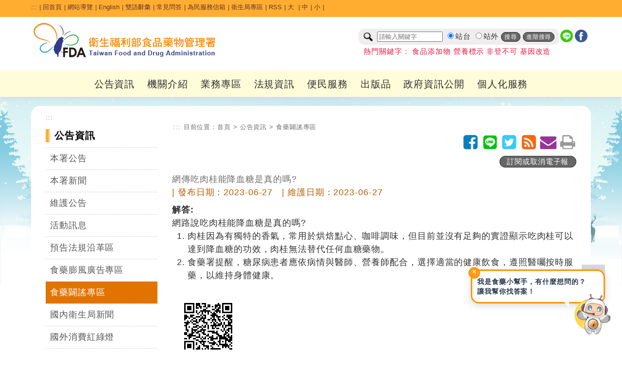

--- FILE ---
content_type: text/html; charset=utf-8
request_url: https://www.fda.gov.tw/tc/newsContent.aspx?cid=5049&id=28908
body_size: 163913
content:


<!DOCTYPE html>

<html xmlns="http://www.w3.org/1999/xhtml" lang="zh-Hant-TW">
<head id="Head1"><title>
	網傳吃肉桂能降血糖是真的嗎? - 食藥闢謠專區 - 公告資訊 - 衛生福利部食品藥物管理署
</title><meta http-equiv="Content-Type" content="text/html; charset=utf-8" />   
    
	<!--<meta http-equiv="X-UA-Compatible" content="IE=edge,chrome=1" /> --> 
	<meta http-equiv="X-UA-Compatible" content="IE=edge" /><meta name="referrer" content="strict-origin-when-cross-origin" /><meta name="DC.Title" content="&#32178;&#20659;&#21507;&#32905;&#26690;&#33021;&#38477;&#34880;&#31958;&#26159;&#30495;&#30340;&#21966;?-&#34907;&#29983;&#31119;&#21033;&#37096;&#39135;&#21697;&#34277;&#29289;&#31649;&#29702;&#32626;" />
<meta name="DC.Subject" content="&#32178;&#20659;&#21507;&#32905;&#26690;&#33021;&#38477;&#34880;&#31958;&#26159;&#30495;&#30340;&#21966;?" />
<meta name="DC.Creator" content="&#34907;&#29983;&#31119;&#21033;&#37096;&#39135;&#21697;&#34277;&#29289;&#31649;&#29702;&#32626;" />
<meta name="DC.Publisher" content="&#34907;&#29983;&#31119;&#21033;&#37096;&#39135;&#21697;&#34277;&#29289;&#31649;&#29702;&#32626;" />
<meta name="DC.Date" content="2023-06-21" />
<meta name="DC.Identifier" content="2.16.886.101.20003.20014.20001" />
<meta name="DC.Type" content="Text" />
<meta name="Category.Theme" content="800" />
<meta name="Category.Cake" content="B00" />
<meta name="Category.Service" content="I00" />
<meta name="DC.Description" content="&#32178;&#20659;&#21507;&#32905;&#26690;&#33021;&#38477;&#34880;&#31958;&#26159;&#30495;&#30340;&#21966;?" />
<meta name="DC.Contributor" content="&#34907;&#29983;&#31119;&#21033;&#37096;&#39135;&#21697;&#34277;&#29289;&#31649;&#29702;&#32626;" />
<meta name="DC.Format" content="Html" />
<meta name="DC.Relation" content="&#34907;&#29983;&#31119;&#21033;&#37096;&#39135;&#21697;&#34277;&#29289;&#31649;&#29702;&#32626;" />
<meta name="DC.Source" content="&#34907;&#29983;&#31119;&#21033;&#37096;&#39135;&#21697;&#34277;&#29289;&#31649;&#29702;&#32626;" />
<meta name="DC.Language" content="&#32321;&#39636;&#20013;&#25991;" />
<meta name="DC.coverage.i.min" content="2016-07-25" />
<meta name="DC.coverage.i.max" content="" />
<meta name="DC.Rights" content="&#34907;&#29983;&#31119;&#21033;&#37096;&#39135;&#21697;&#34277;&#29289;&#31649;&#29702;&#32626;" />
<meta name="Keywords" content="&#34907;&#29983;&#31119;&#21033;&#37096;&#39135;&#21697;&#34277;&#29289;&#31649;&#29702;&#32626;" />
<meta property="og:type" content="website" />
<meta property="og:title" content="&#32178;&#20659;&#21507;&#32905;&#26690;&#33021;&#38477;&#34880;&#31958;&#26159;&#30495;&#30340;&#21966;?" />
<meta property="og:description" content="&#32178;&#20659;&#21507;&#32905;&#26690;&#33021;&#38477;&#34880;&#31958;&#26159;&#30495;&#30340;&#21966;?" />
<meta property="og:url" content="http://www.fda.gov.tw/tc/newsContent.aspx?cid=5049&amp;id=28908" />
<meta property="og:image" content="http://www.fda.gov.tw/TC/images/logo/logo.jpg" />
<meta name="viewport" content="width=device-width, initial-scale=1.0, maximum-scale=1.0, user-scalable=0" /><link rel="icon" href="images/favorite.ico" type="image/x-icon" /><link rel="stylesheet" type="text/css" href="css/GovConsult/font-awesome.css" /><link href="css/indexNew.css?v=20251223001" rel="stylesheet" type="text/css" /><link href="css/innerNew.css?20240313001" rel="stylesheet" type="text/css"/><link href="css/newFooter.css" rel="stylesheet" type="text/css" /><link href="css/newHeader.css?v=20251111001" rel="stylesheet" type="text/css" />
    <!--jquery ui的css-->
    <link href="css/jquery-ui.css" rel="stylesheet" type="text/css" />
    <!--電腦版選單的css-->
    
    <!--行動版選單的css-->
    
    <!--主視覺Banner的css-->
    <link rel="stylesheet" type="text/css" href="css/sl.css" />
    <!--照片輪播的css-->
    <link href="css/flexslider.css" rel="stylesheet" type="text/css" />

    <!--輪播css 20251022 -->
    <link href="css/splide.min.css" rel="stylesheet" type="text/css" />
    <!--輪播js 20251022 -->
    <script src="js/splide.min.js"></script>
    <script src="js/splide_Custom.js"></script>

    <!--文字大小css-->
    <link href="css/fontSize.css" rel="stylesheet" type="text/css" />

    <!--2023 新版menu版本 start-->
	<link rel="stylesheet" href="css/coreNavigation.css" /><link rel="stylesheet" href="css/typography.css" /><link rel="stylesheet" href="css/custom.css" /><link rel="stylesheet" href="css/menu2023.css?v=20251111001" />
	<!--2023 新版menu版本 end-->

    <!--  20240522 css版面美化調整  -->
    <link href="css/main20240522.css?v=20251111001" rel="stylesheet" type="text/css" /> 

    <!--jquery核心-->
    <!--<script src="js/jquery-1.11.2.js"></script>-->
    <!--<script src="js/jquery-1.11.3.js"></script>-->
    <!--新版手機使用start-->
	<script src="js/jquery-3.6.0.min.js"></script>
    <!--新版手機使用end-->
    <!--<script src="js/jquery.js"></script>-->
	<script src="js/xss.js"></script>
    <!--首頁頁籤的js-->
    <script src="js/tab.js"></script>
    <!--jquery ui-->
    <!--<script src="js/jquery-ui.js"></script>-->
    <script src="js/jquery-ui.min.js"></script>
    <!--字級大小的js-->
    <script src="js/text_resize.js"></script>
    <!--字級大小的js 新增20220509
    <script src="js/resize.js"></script>-->
	<!--中文版小日曆的js-->
	<script src="js/jquery.ui.datepicker-zh-TW.js"></script>
    <script>
        /*
        * Replace all SVG images with inline SVG
        */
        //org.owasp.esapi.ESAPI.initialize();
        jQuery('img.svg').each(function () {
            var $img = jQuery(this);
            var imgID = filterXSS($img.attr('id'));
            var imgClass = filterXSS($img.attr('class'));
            var imgURL = filterXSS($img.attr('src'));

            jQuery.get(imgURL, function (data) {
                // Get the SVG tag, ignore the rest
                var $svg = jQuery(data).find('svg');
                // Add replaced image's ID to the new SVG
                if (typeof imgID !== 'undefined') {
                    $svg = $svg.attr('id', imgID.html());
                }
                // Add replaced image's classes to the new SVG
                if (typeof imgClass !== 'undefined') {
                    $svg = $svg.attr('class', imgClass.html() + ' replaced-svg');
                }

                // Remove any invalid XML tags as per http://validator.w3.org
                $svg = $svg.removeAttr('xmlns:a');

                // Replace image with new SVG
                $img.replaceWith(filterXSS($svg.html()));

            }, 'xml');

        });
    </script>
    <!--20220509新增文字大小-->
    <script>
        $(document).ready(function () {
            $("#headertop .md").click(function () {
                $("body").removeClass("fontSize-sm");
                $("body").removeClass("fontSize-lg");
            });
            $("#headertop .sm").click(function () {
                $("body").removeClass("fontSize-lg");
                $("body").addClass("fontSize-sm");
            });
            $("#headertop .lg").click(function () {
                $("body").removeClass("fontSize-md");
                $("body").removeClass("fontSize-sm");
                $("body").addClass("fontSize-lg");
            });
        });
    </script>
    <!--電腦版選單的js-->
    
    <!--行動版選單的js-->
    
    <!--主視覺Banner的js-->
    <script src="js/sl.js"></script>
    <script>
        $(document).ready(function () {
            $.focus("#focus001");
        });
    </script>
    <!--照片輪播的js-->
    <script src="js/jquery.flexslider.js"></script>
  


    
    <!--fixed menu的js-->
    <script>
        $(window).bind('scroll', function () {
            if ($(window).scrollTop() > 50) {
                $('.mainMenu').addClass('fixed');
            } else {
                $('.mainMenu').removeClass('fixed');
            }
        });
    </script>
    <!--回到上方的js-->
    <script>
       <!-- $(function () {
            $('#topBtn').click(function () {
                $('html,body').animate({ scrollTop: '0px' }, 600);
                return false;
            });
        });-->

        $(function () {
            $('#topBtn').click(function (e) {
                e.preventDefault(); // 阻止預設跳轉（可選）
                var target = $('#gotocenter').offset().top; // 取得目標位置
                $('html,body').animate({ scrollTop: target }, 600); // 平滑滾動
            });
        });
    </script>
    <!--收合footer sitemap的js-->
    <script>
        $(document).ready(function () {
            //$(".slideContent").hide();
            $(".arrow-up").hide();
            $(".slideArrow").click(function () {
                $(this).next(".slideContent").slideToggle(500);
                $(this).find(".arrow-up, .arrow-down").toggle();
            });
        });
    </script>
    <!--區塊地圖變色-->
    <script>
        document.addEventListener("DOMContentLoaded", function () {
            // 建立一組對應表，key = box class，value = region class
            const regionMap = {
                northBox: "northRegion",
                centralBox: "centralRegion",
                southBox: "southRegion"
            };

            // 針對每個 box class 做監聽設定
            Object.keys(regionMap).forEach(boxClass => {
                const box = document.querySelector(`.sitePanelBtnBox.${boxClass}`);
                if (!box) return;

                const btn = box.querySelector('a'); // ✅ 抓 box 裡的第一個連結，不用靠 class 名
                const regionClass = regionMap[boxClass];
                const regions = document.querySelectorAll(`.${regionClass}`);

                if (!btn) return;

                function addHover() {
                    regions.forEach(r => r.classList.add("hovered"));
                }
                function removeHover() {
                    regions.forEach(r => r.classList.remove("hovered"));
                }

                btn.addEventListener("mouseenter", addHover);
                btn.addEventListener("focus", addHover);
                btn.addEventListener("mouseleave", removeHover);
                btn.addEventListener("blur", removeHover);
            });
        });
    </script>
   
     <style>
        a#gotocenter {
            background: #f7991f;
            z-index: -999;
            color: #fff;
            position: absolute;
            padding: 1em;
            top: 0;
        }
        a#gotocenter:focus {
            z-index: 999;
        }
    </style>
    <!-- 20200527_食品組藥物食品安全週報推廣_埋入google和fb廣告追蹤程式碼 -->
    <!-- Global site tag (gtag.js) - Google Ads: 757807580 -->
    <script async src="https://www.googletagmanager.com/gtag/js?id=AW-757807580"></script>
    
    <script>

        //Global site tag (gtag.js) - Google Ads: 757807580
        window.dataLayer = window.dataLayer || [];
        function gtag() { dataLayer.push(arguments); }
        gtag('js', new Date());
        gtag('config', 'AW-757807580');

    </script>
	<!-- Facebook Pixel Code -->
	<script>
        !function (f, b, e, v, n, t, s) {
            if (f.fbq) return; n = f.fbq = function () {
                n.callMethod ?
                    n.callMethod.apply(n, arguments) : n.queue.push(arguments)
            };
            if (!f._fbq) f._fbq = n; n.push = n; n.loaded = !0; n.version = '2.0';
            n.queue = []; t = b.createElement(e); t.async = !0;
            t.src = v; s = b.getElementsByTagName(e)[0];
            s.parentNode.insertBefore(t, s)
        }(window, document, 'script',
            'https://connect.facebook.net/en_US/fbevents.js');
        fbq('init', '240346314003262');
        fbq('track', 'PageView');
    </script>
	<noscript>
		<img height="1" width="1" style="display:none"src="https://www.facebook.com/tr?id=240346314003262&ev=PageView&noscript=1" alt=""/>
	</noscript>
	<!-- End Facebook Pixel Code -->	
    <!-- End 20200527_食品組藥物食品安全週報推廣_埋入google和fb廣告追蹤程式碼 -->
    
</head>
<body id="zone.content">
    <a href="#mainContent" id="gotocenter" title="跳到主要內容區塊" tabindex="1">跳到主要內容區塊</a>
    <form method="post" action="./newsContent.aspx?cid=5049&amp;id=28908" id="form1">
<div class="aspNetHidden">
<input type="hidden" name="__EVENTTARGET" id="__EVENTTARGET" value="" />
<input type="hidden" name="__EVENTARGUMENT" id="__EVENTARGUMENT" value="" />
<input type="hidden" name="__VIEWSTATE" id="__VIEWSTATE" value="W/s5lcvfltEkgNNQhGk4Ldgnb/[base64]/FMcnDDjnDwF3dsIcU9/5RAC8RZxmkUaz2KHx0i/B8QECKq5o9FapgTkU2tamiuKxKn5OYxk1cOb1KUMmIUxV67VDCZRFN3hXGnlbbZd9+sUvv2G9AKy/2e7KILv7vyyjkmBnJHIXaAmRBEzddov41vJY5t/[base64]/ofhCM+K5O2m1leEe+IWDE+UKHZxZyqFtKhBBHwBP+HAKQYQZBMqBaU5puUtniNL9/3ZVR7zToPwqiB5tHxqZNvmGHDpIlPWGKTVd9PoGveeN0RtUmtdNO1TyG8ew1eFx51Eu47jf6VzH8g0JaBIqF9aY3G86Ps9qomTFnjeIwdiXhbIbiFx+2x+kZdaKzGExsi/[base64]/6Q1NKQAuzXzoAZ0uQ8EVusbgDRWdGxq/Q37eyFKR8d1zJNU84rHiN2D49yr/yDaLRv2sbTr/w3x/fAg90G8vxxEnJ5FXvgNNckTdEctIZWMXLQh1GLgWGptyQxeJ2dWw0wxlC1bRz3v09JJxcnOIZktP8pzwZuz4PUYdLc3z+B9vmQKzka3sU9akcpG0MgCEaQugWJhtgyeWOwEekoE3APoByT/VSbeRNMWK3BSnHRFc8Giihds/MVKgO9MpWtRhOeTPxte7n+4TamXrADD6BkITdfSZs/tWPqb9OeQcXKEHOoDQP1OJdcyMAPnUN2yPKHcYl7HnmNqjs4Tk4dAjsovJTrBsmkKmz0cZ9ViYP8VWM/DE3YkqD9BOC6CeotsGKVGYkm74dfJNQSa6uXcP97GotvUD9BHhMzV1jaZB9ZpeuoojXI4zSU2cSJ4mAWnyqyPK1M+r0CJ42tJRaxCE0U3ebxMIdCifkyE97dSA+rbabYjPI0T6kRlDqsjbD9huheEeckLyA9h+ykXTqvpR+R/riwzLVdNnz3CPI/RyXkADxQn0LXPaD9boE5xDCd8BwUSg8HFo5ACJad8pUUhsE8XY/UYVRsM6EUXzWhRfx44moLwymAf114yz3d2eecaIcTj2nwotgIgejvlZ7P2UnsZGjEI+fDnP5ZZrpNzHWubqpKLLryvPRvCB3CTbIlsG7qF3otH5zddszo/h7r17BbGwnKAqqIOZF34j5f5cM/IvhRtBE2SctZoTWWhBPTfuGMYi187u0j8oTmpVgEhrwbGMHWZ5CcszBXezONrMh0hngppmbI1qYVQsOrq47C90f3RSadOgkk7FYaCGGoJJmFy9ubjPbrLTIgorfpJX4MawLS+ZBewGR0AJMR395HDdqgv22VJ/hVlq2+fs1iLDm1avW2g9U1U1YxTaj0/n2s7eXdh07q/bjpVDZgsoT5Hq5FeHi2iOZHpdyKG01ToCqY+A/xhGC/PtshC3bAqAl2jH0arQUFVMdkFcbTM16tGLOLxNCFPo/Gtc5RgKeMKrSHrsiKnt0zjn2nSn/Z2d70Ow0hhjD+wYU0Y2mpESUDqy7i8pjvXiHUw15QdJgve6IAnMUCMFEnruXrJgNRYCzLQozFzicVLyjqYHvzQiMAt4nnQHWRtvkqT5DkoCDWTcnGJC6BxHju0J3B4+Elp/Ff+1bi0eCjQErlRo2eVLi8NLE7nAW17HtSlqBaCueOXLNmw8y1GmRShU7Ky2F8w3GLUAnQ9ErsG1XOqG6az5UXa3V0qz9Wr7YYkjNAhVJZQAy44l3pugn96NR1VWgTh0k/uSCKUUArTPuMrw3u378WK909iozkulgKQjohQjBFlISX8L6oFiS2L3OYeLusZXsnLX308Ba/KiVXkCeIdKjEc/JPlPQvQrCIkRCTgxV+p7hIRY8/zj3qJk5ZwGF+LbaqerD2592okS/oIlsJ13iS9vrKXH/JjLCRc8xp1c4eSgTzbkPpLZIRrse7vS7TxuPVTVQ3/tyR0pNbjI0xlGpZIJmNIB2hcItpy2QXMiBH2UN6qWHlL0ccvHF8EpEyewK0D8u3YR4GyMSubCRUB7g3OYe38d5IAK2tBserdcGot+wJwZMbHwu4QaQhV7/DHKg4iJUWO1Y5A+wt8r133HwrBZYhE9WmSNx9jkbfM7AyHNXjuZN3d3ljtZ8TS+yPivfm3JSJNrv8GM6ApL3Cno0nC+6UlfaGZr7D0sLln3lM2Id/qqZfI5kczOlbbuPFH2oEPKfxrSX7DssH2GKHPZGj0cY7FSaHlH+iw1qL2RsjIS4/4HfPSleZvc8YJHH60xWXU8sqlhmPMjQ2VHvk6PSk2Mw+7eyclJ29VwhRerLcKH8FjmJc/HyDYnCu/Tf6Bk56LTq00RabgANhFM3zHveFZLHokK9F3tDmdy88EdMD1TGRYmnCY0ZP6ESg3pnD5qZiwHtzXmcswRib0tu2TzQ+/zG05FMugTeWHEIlJ9fxkEnJDnQdXAQtGvrybS0S1RhpS1cDJbqV0G5hUUtrLekdYByomoMS5fLr7QDQ59yBSFknP+7nPAGPFDZbHn4Ex5srXEprvtQoqR07Vwz7N2O0j+ELv0uvwATO/ripNjPekIifFteNZnrb+1bYbmBS3MEw2RRuvmxWE4nNTnX7JMCAA92tVm6VsWcfcZb9cYd96Rhljo3Sv23a2VRqTZymfAAlNNGw/xw779X+ITjnj54ljXfO3i+/ZDruvDHA3VaIn5eDT3o4gOMsocNtNQN5hTzr4nFiutSrynXiaEkQlcxDPVsfZnHK2yX2wYh79ET31Mhtpts2FQZqg3Afzmjwg7e8G0VHf20gaNzaxYeJA+VID+D6HCBRXLRI2LFrTeBoGSmIaAmXRpHy60TEntNwbcywKcHGdUdJgs/F3Fm89yALKTZulxwNEmBwz+kFzuaAOE9+5qji3rdwXV6hXseTSkalsKYARPpGkA5N5tf6SMWcA9LOYx61bFb1KIAgjG8/F7Gc5cCpXqPzTjrUCm1Kib80P3IwXAFE3xamUkILgL2g+onOZz94LhvMQv3+u0wc41mD3xxXVNTA4Rfa3CJMIQv1isfgW60oaJb+a1luUdBAsJqNXGxiQhx9ueELzjIDgMIpoCuy/xN0sp29Vymo+Nag4ZNRfUP22OeXi1UOkQeI+d35eV5XWk/5bc90whDZvJAit5jhqbYQDXEhZFOYhS9saYVMg94v7s7AJlhHSkO08plL5IdcTbMPDKXwVJ0TMHUOf72Vv4hs+QaRSWxQ/9bHMyZtjWS8vaqZATYBO8KxdAuouBnKSEL0ep+t3NMPHEFmfgJLEsyWSoB15P6oebZ1x34gyEeeYfuFgKYo090TRfBi/z7iOF6rNjDR/kThBqOuKO28tF7eJjKX88G+zjKtWyviVYYp05tgXWFyBy2jwefjpR6oNJvVZ8uatwdPStjphNFgeZ3Ucs5zQ6UW61xOjVRBlluEbC1VdYCSJiu0HuezYpiD4oxQAczKL3v2HL6M8JL71AIZOvkRiurFDZa3LL7sYTNMVQxgEFe0rLupzPZW/0UruFDlpxo7GTnr14tLStfGbd3bOHh8s6TjJScexS5V5vV0oeBRjATDL7xmgBSZBofE9TuNyXjLNu0+xqm1P0Ho6KRw2FuBud8njn1cehSfAyqMXDRUMRZxXfGBAsuPIJBlAWv7w3TDXW3yEYsuKTqQ5cdvCsFFqvzD6FPz/GzEX1pfw/[base64]/hXcG5OOJHSIKNLgTY12QxoniTJrMfcsdqYDgNDrgQywpltcPYRD8lLhhu9lxQL15rI6cdKVjFZfovLGEbGaNpbFom/kyh4MT73kO0hfp07RwQlZqPwxo0eY9zm42XsPHXqCcDLT7CnZ7/dj21PQUKqHwLVkyHSAamSloVFRI4AT3h+GoBGj16c/2bH1/fgRh4ibBdCPWx00fKXWQ8oP3zooD2r36bXecTRL3mSKJ9B2b81hV3blxBRGCC8vmXQ7w6yVgRj4QxbfvC+j4QnFAmXGHMxjmlIQuU+8DzlIU/i0TIGcMcqWVATopvY788BlhehLNnADmz43FK3DQTIvjCvSD+E6IIF4a9T3xXvOgo+qBOUyenURvOp85VIs/UR0v2BFOSATA/AdJMFARvvERRaRhbZPr3XqkcxNFjP4el/LkYf8UzjTon/[base64]/amApkm1b1YGOCoikYDExnmFkzz+cR92N1IPoQQ+sb6qyetH9Va+DN1TrYIbVF4PwyWvTp+2tiREuVMlL+Ojf6/x/X2i1iepLn3ky2huNjewGJ9TDKr1Vr1v1hYqzOJ2a2QrKSV4C9isZYjlhSioAaUZOYcn8IeGgxFB+Dn29/+IXk5rz5Bs3pVZnF93reSBrKQg7xlfQqlboDiwkHltT42yecSZOMZr/oSN3+EbdzYfANI38RrGqYv3GJLUcjDoQbcfQzrSyS1WTP4eI36WGTcuMF5wGWCQYKV8flmZBoUz6cUgrDfJQTmnrnkVeF/DrOgQtqWLkmLUrTqTQ2g+/ceya+Yw2IyIvEnUaZ4ame0jMQTZkL8K3dmH7OtD/eyUEcyHAs+9jAfVfZz/HxAvikxhRf1OqWiknaIjPSzHb0ju7qO/kVG0ov1g2cqA0qL9a+82fb63+OqUb4DxTpMfKpS3f3G7MDT6T0sNMnHkYuYzdqOBcpmTeBbI2i56OS7tLuQKdJsj7wZzk00mY71Hh5qfSfmEjNIEnFosn8BIBWXVCzVg9b9ifQZ4WO5bjlaq0hA2kj6fi1fGhz9atc4ph5Vj1M7CscAa/WJg91+tC07NXO9GvGE9mgdUqmh6MPN/3kwi4JsGqIEYQQOKdvS6vjA/j2qJrCoVPjZJyKzw08JUU+bi9nd5nnlX/+yZNiPxt6tGWkHHVgS7BopsNdWs5DaSTvDuFGv9V9YiQWHuU0JNteHZe0S5cFlLgBG67xvXO1OGTC1heViyWHksvS7blXHyB47tM0HOTrzlRiOWDxFJ8YTM5/kPH9F1RgGk4rYXEanjYL/4P+k4/SAXNwH4zivVceEvwk9bPDkfJ9Fjrvq3SqqndH8Fk5QOiIClEH4eOurZcGl7EtrezaMmyZzlr6TE9Q8jdW+We2gkks1+Vxtr212wkr8tIzG9AF0O927gW5HUvH88sX7O5gUN9p9+EbEAplS5L/atIVSmnSmYkF+7UZvBcsgraKkWcJGtuZkYb7Brsb7CI83SKVanVFmX+wQA0h1JM9VxtRJDVcUzFqMW0NuD7sfLS3wa/a/QbCvJBML9D+1DtXGtUJcUU/z5KtNg1de0ujoIhASZpegs/7CLCiyI9f9ZhE1smxILnq2XOVwakM3UF+576jcFmww5lgwSfGXX6xkfYHdcig3CXM5X9+iLnUaXQVpaSqf5fnZLunPHryitTLQMrnP4jGtBPQOppafEox3/uOuxqpx3+LjEeLALf0xAHg0vk+WUVxErt2VOzPB8Bg+o0LSbRUGZSPss0MurJzt+PEdUhqgme9NIqG6M254c8H5AbDqVh6jqhi5DMkHM6UaLfDo1yqB9p5+FceMC4tJKxAm+29oDLXO97B007yC5m3S5VeCSMNOcTGMpBCOj7oXdHutxV8NxMaDJiaCCSWZCiUapf/TbOVTBArLgXe8NXHigat45eUpUPCoGmnFU7utOK0CY4ITWuTG9SKO8wmgL6/6A6WI4EBvQE9NR9MF+35mPd7PTxI85YNtycaGGWfG2SoVPKBmU7uSpDPLxekUFKdIWzL2dU8X3YUrlPYg2tIyLFu2WDUggVEzeMln0AkJJHlNl+LniNc/ogHWshbn4SHgGvG7/TBJhDSGIzcoJlZChN3iTE0iQzkie1cZ/cPQO1MQH65T/Jnria7zKXBQfZAJWdfkfIpDeR+T/8SQyrzThYTH2yL6kpyKkOroOjDfEmTFCFlzFBY5bFfPoJ01ZrXmYEYO91QbVdDwkUzCiEjuGITcpeGmBIaIxIC8ETJElRyuHdP7zcnkHbEfJ/[base64]/5FvSDTR8rqdUevsHoJ9w7y4eo3paddIMp4S+HIjRrp310wfkKg2WMa/PBXku+g0AONV4jr5Eb1Ik5ZF8vlnflU2jx+XBPbN3OPwa3+X8IQZUr3kN+RVVF8lzWGLJw/vpGL4bAzxX8LQyWESqPvjILias4pflqtuVTPZoUb76KdO1dMYv2EQzvnxafkPZ3izSt8tXIjDevk5hs87jDyz1u9eh+6bz5uVaIndqr3PwewykKZmYQPO8BUjP/HipdgkQ31jHOn/PrUaqsDnZFPR9mQEurNNdgFKsrjcYfgwN+vXgA3Sizerx4mpwmaeXoJ0YHyprVokZOIAlLzlBG/j1DzmStmnRC2ygX7ahJawFd5fiDlE/HE+KUjFMwL471Am1161mgCV4BRSUhul4SQSjfqLAyZDdHWPQEupf/JkwX4lZyGJhwr0zlAYynetTcLhIaukuhLMzm6wqwgvd7O+qpikO+GRJl97TAfayJ/yflZObiUpnPfegZ0L9huBf4rpLkz8R3J6sJl8noOYlhNHJxBtjA9KjRsvEXMPPT7kklMcL2oN3dDUZj9hUdHW9ahweso5m/[base64]/9IUKErI4OYy5GazkVizvESf5q3c9jXbjbCZLz07JOUgPj35lOLSS4sIckZYtmAHIjEHZTrxb2I5KFoDLalvx3jlPkUnTC+Vl+HtTenHylzV8umuP/IOCKDIvX2EWVTCdMZmSC1QSqP+QGspr7LgPhvBb9MB6FEB8A3lOHyocfpXB5oGm4PKbT2ajUgHTNF7gKKMvA9R48FnvrsXR5fgkRIhp+KUfxQGu8/IqQqAll8YkZ3GZblJjW50Q40FWQ77h3omnSaPcb4IjV3KgbQbZjUKz+kk5UnTvfCX4CBEBUf0VhmbUok1dLqZgCwh+RZrrrJS9tv6M5PWBGaklGaCHnYqYLxVlsdwb5ErjbR6lvM6xiO+1JElgpHxx3VOHOxxu7tLvRFYXC/DtdQAuvWWg3l1851lrTEQQWYC3diGczba8Ag1GHTt/EAJFxoJ5WvaNg+IEeCVlEihZURpioYhbOXboiYKhtZLlKqlLHnXsqHjX5swVRVDJ0my+BykSbDjZdBYQgkUL4BRNfC09zEoZeIAri8IyceztDTd/fHL1vliELE32pi9D/92bOWrZhckd2Bca9YZqOOghfGrsGFH0jL9G6CImMaRMpXcvrZvWQofygfFIdn04kMphLEz+5VsiOfoXeAtxtrWaaEr+DTjX5kLlRYLL9Hc5n7Z3jTd70g1HdWFdCnXdGYwzp1PVPY5dSbrqtfvLtOAcAJbiZLLO14k4dMbrf2PPC+9UTYFNQgltOA1L3clwJM/ch4hO/KaH4zwnsvds6q8V+mo8Kwsws2hjrvC1kSpnphnqZSIhC4GCcurZv7X3bQ3CbtJyWt47iYaXsnOU3e06rhLlH0lIOxKaZGtLGMF8pGh5yGEACLuq65F123DPvrojPeRE6gb3Mzv3dFDS/yh2rSh7porvOe1yLUDtBHwz9UnnRn76oa7DBVucanfm99PF7UXEoRuMNRVCkai1V9jHj/mkBE2jSiqVns09WiRahF5QSmPj8uo+55FPXu9b+uEIcqmvo/plUOCLfUFBREeOxD0zch5hk4QFKp4+wQE7lh/ioiVpfKeWXQGP75pBlZVXo4yGDfl1EtMY0K8+XIgFIzWc/DZvVb3hqT1gawzzhxkapUkw1LpwZbX7GJDPHvvm9bdz6I+A/ApGhWpsj0gZlvufb3Ktgi/rObACKplmRrpWfqG4lY5BYwVNrAy85bdhzhfGL8Nci2q80hMeE/YUKTJDu2ArR6WzC6wLfv4VJUeo+IebO4vdINfLuoZgc4QgK8t8cwXr1Xzaye3aLS4P+UK1nhYvidoBTeS5GkYjt8VH3g/RQzEEQ+0OdwIes6vVsaIjejNlLEGuW5GlYclkrioL+FimX610JD9l1gUc/s5bMuUgEKuu2W1/qFY+LZM3IeeGqiZCi8lecnWParowrz7Z3xKKUXlDlJrGxMDEnX3GdC0zmCsQulLHEZTU6VOh9CNR/1XqPxk1Q8czENR9pMGN6qKeVqXqpZVcYudL9qCJM1IPIVznS0I271tX87gVSUV/UQC3fWv/LJUUpd+TodBAVoADqasqIf8J6Xii4gWFUD4l59Nps4ZXc+J4qt2n8n5sMJHlG8ZhlBG9FgKuYUqMIKXdqnK4Cgm4tiTz7Yz1b+HPlpflCBURo4A2NrHQKdLkRcfjwvUts0mJVCBicSLdNuufHOXOxgkeqLje6Rb1/h5uaQlmQ1xu8vybIh66PCb2ySBxPu4iAR/wqm6RMo+FWgRyBC3aY+MaH1SNt+0yJlbU8/AXa8CzPZTcrBLNpQHQOcpV7o3ICutzLeGu6k9kNnY0gILpZd0wso1uwA3hWfKVki74YtpvJI17YWR+1H42wDaOCGEeZL+CpJNbUtMRa69DCBi38ncYQwhACb/T3azXrLwWvIcjQTgrtE+TGn0r/sjeLmG5iNOBXwe9C5ibREfQK3sNZfTILK915vTQpTI5cdZolXLi+/CYeTH+jkKGG3W6bGr4rMKVFc3Q6gQyCpQbCbnvTBoLI77RDZW7NCAznolSkF6tlcSHJi4iXF8+Sgk1CLKXFvS6UR5rG+uvmSSTIJVeyx0zhpjyauyS8ogWY2lt9i0OoQccHGwDUiKrLgcyB3i2aJu20jg03WIyklAOcPxQWZrNEeA9lWJ3t61qiXMuoQ73g2QzzGR/SVjN/45RdTyJeubdzJXXS+wIXoVgrE2izfrRdluMgcl6w0m3u2Lef+algC76+KUnzKkaZIHXCFvg9Y65bl+7zMaCOmBkOhwZ5XJtIcT9XPmQCnrhfUQX0aRbD5HVnV2Z3jomxvm7wxWCXkVrIZc3ifdRPq229v0gEWnj4vnMvl2xSx0Tfif53z/VqX4EMDEq90RGNIM6OJuEZ/9iORvhsPBh81TFC1T/WVe4ejKiyu4bKu1yQwdAPouSrA0IQpKJg668o2RCbzokNBTS1FgH7Lmwn/OPY+VQcL0rMHb2xA1EBQrbPnDz5q87TGmHRftgt8U6UrgzkJUoD3K2GqJxbiZPYxkEY5sWClmpV78sV5PYVCVzs+uAopYygXp2W6SwspepMtO7aS8gj0P+bBjWyyhhHES4fJNb0hKUkXrD3T5FoYKYz8BjukyGqnvDiFxndqB18OB/LaZaoKh8krvEffnUtaRzkwL2okEtkLUOvx9SxShNlJBoUZ7jix0jeQIzT0iZ1eBDNP8ZBcEpAz0uX/mOlu9z1lxjdJ76DHYS2Hb+i4xjAfNLK4TbL7s7r2pEFQILrPll58jX/tcoaI8gAr7Y1JVapzxC4yavSicWn64FvYNx72BQC6LQGbdmlgzCoBW7lXi0l8a3voFfJWGNyob/PhvCwcFoB7lnrx+pG7NYwi2X4i1HS+XiQZtLUK04lCI6yzAKYq8lE8hlzKNqo1R69ZwHcfe2TQ7zHtf5tga5EOf5WU3p6jMtj525dPvbgI0vv1thUWn0on6sWiD5VG0CwuXg7RYWhHEB6sqRxmXHnNCaCJCvIng+mfjtZ4/EQXgTRjaICrygBUc48hw3AVyeodPYPOSKFHHTpk8so6XpPXSR5+Mbp5OzwOo0Scd5NbojqJmmgoZTXteOnC+l5XPBaJB34uvqxII7Ui0l3NIsidZJoZJhyCiff1HXQvNV+sw5lG8N41lNEeiNKYJqYwgxzwZ/O4VNua1HQYZANQpHqO8HZi+V/drgIsNTXqn/nIhyzExzFtCqfwXstH4CTHCCg0LF/mnJeZ9TOHrfTsiA13G1PnmjAxosCkgteabFZZpRoQIH6xJZWEGr46mnTXG3b5oSuD7sjuLoSyreP/kESCH/1magI3E0w/ryGLUPd7yg84yBS4UHDnXbNUlE7WQ8sYNv4a+4ZITpIjrbgyPq9+0hSI3VeoaebWAdWjPKzM/[base64]/YdQ4dhaLMgRy4BA8BKfsDrc9FoU+aHShZymfhprzgfaFRtpCJYDxRbPwoqrC+ZXYW4WC5Tzm0aMI3K0uwRMoVedwqRntX9j14pHQ7mZkT/hVD+E+Yz3Aq66KuNCqcHQQtldiA+cl9c3AwfyL6W39doEwxqwak/nej+wqAt+e1BOnXqhxI+AMFU1Ap+FJvq/TABgRrLHgSG6xH2Xl9s+LeZasPKXtbNMRfNpMYiuQFYt106sTWKmDNB7VPgdeb4EyDvoc87zhfDQoLjlazSca1FtYkOQHQXM6K0TT/tSYXzD8SEcdcU470CAvNMqnRyUSZM3LFxExxJDcoPpiMdN98mVSaJ3KT2xiFu1gG4Fvpx5r4J0OEeYzfXVePj24l5//I6DdKrgJ9n3EpOLP0sm+bCL0tksGbRDf4SfG46GFCYvwud3vPYx7Vga64cgw3qVIkNNLl04AdHPY2fhIO4FaOUlk8UJuuzspE/r+NO6C3hTucLj62719LoIV6e3wOFbrC6aXk5o9+a62zjrq/nZtx1WtmSkWB6yqvredd559vQ5VsyGgt1LBAjADr10muXjQmPxgMfHtyFufL7XWGp9CEl0/l/Xyu/Tts86Ldb0c566nLf8UzsBFv99bavlxx5SSRi7g5f7MopFctPiFiUov8bdfu1+jMws9r1bE0oBRcEdVn2hM/0zIWq6wKGB3Cix3k62CoURY5rxVc3zQNjPid8JL2Zh1jNg45azaJLtod8dY1Vrv3Y3MsBOc76FkLtBjdrKMeTNWdsn8LsXE3ZAQAnJAe/N9Tz0cnE9R0Meu4Ptvl/Oeh5ArxM7gNL4B4n30PM5taekg1n7pRagreuah5f59yMMhKbiXt2t1ho8M8vPk57PAwo9nn61FrzgsemX5ndvMGXD7119FU09nAm4GVZOBrplrYYKZpUy1T+y8i1IWfHZg9HEESDFm+KT2kiyWdTApXw1LJ1c9TAH5Yw9QbujX/9iWPKiUw8hg7xkJwT3mAP7S+JJC/tM1+8WDXiVhSuWpkGRa+9puWqQ7+FPoXPiRUz+6SzIe+yfGBM9SIaxW9XL49Eyy/CaaTC7Bf89sVLO9V6o9EWrhPhM+umiLD+2IumfsM6XaVmbTR1G+/LjRAV+NcbDzPZKf8mcmO8LpICFwcP62AYA7PyWVwgAutoT+m4ozqwxGqRAhsLJK+7nbwrE/YR3lMO9R2DFJKfQLheV8C1nBOz2tZOwGIyUQdBdIvI2564J3xYdOnBdA/PhVgeShJmP+bnISeVlXr12vYqtZHk2GAfpXYMIH4TA8cC/eSBOdL4jhzGHZF06YSDLdIUmfpnqmodch9XAGakm1JOrvPTvb3GlVn/gcx7s8Pl2kXLgmhC875q7WqIcHn9VrSvJKwhtXZGqqgvSt9VbUCQnQ2b4rqxRnVCsW3FD+4wc5iAgdyTDD2sh+Igvn592v3PXe8PccapIzB9T/cuias9hX2FKlGcP2B4t0IziVQ5Hc9SDZqkY3oPgV0/5EmlPUA6TH6l0SiSTLHXajIyZeBQiLggdf0x+3+gxpp2bCKBt4gpnhpR/DmV4Zl6G1/iqxB2qW+30C0ARrcwSyQSWrkasZtrTqAl3j5UV9ilw3qzhyQzcBCmyAeDdrhuFK6VJUv8ghgJk71Pgic4DcS6HTvb3gpYGQonmlShIZxjbR/MdyL4bq5mn+xHXm5OjDJA3lM3OW1YGZU9w4IDGv2UAVt9fXhRcl35hgR3+X6L1RunDO1KvM4MAXB2vp/aXgW2n54PnkAzXOK0JeJUFSv7aZE9DI7ahwEGVkziHi/AQltD0iEtjhQf02xcTYhbDbqucspyV8ItcN1+9K6QWa/30yPlrASkwnjFLUx8bqIidyUJp7lMjZjf3Yo5/O6CZ+oBk4E8j5eDIk9k/wa2XMW5PHQjzprs9Yrib4Fi6ZEWhl/Ln/Tzsvm4ywtWH9XVXhP/SR0q/[base64]/yZxW7BEFFOcsYSrisN+ZJlUZJGvLKuEPlVcisSE7jjufANMdqZw8TbRbuN/hr3W0rGJtPNUcWhAiv86I6SLJyuzG8cNEEudWoCGS1zWQZwoRbjtEVIelG4LJoefpzHRlRartKVwKjkANgTFFCZBO2wixXqSC8itRJvc4Z1luYV/h/BXl1sFMAam/6+Bni87lEtrAVL56a/Py6qeALNyL7RDyAIZB44DGXVEqrvTOrEN5py3I4M1tJydWTiujY35r6TGkYdLFG78rH43NNWdSjaONThJrCBUhIWPwn+zDOxtqPR+uvjwlEiTAc8FXPiNLMH+x5NsmI71ZEqdIREjPajetJYD/sL2i9rR5PIWgdCAcCvtLPYs2TJlQFlxUrd6U+tAtBteZ22sV4a5J6LXpB84EQUV5g7Hp6Afsd13d5YDrhM9u8ybGxibVexboxN20fzYuUfAorae3FbzkQhUfy/k1akVWcgxw7x1dDE/0fG2kvU391aFWkJd/[base64]/Uk/9cMZPu+OmnIVNEQEQKJLycD/v9x4sSL6eYabZDh9mvCKU/0vtCRW93DdKaaUebN6Y9JXfE9ftnE7W3OGk/8AmdpJnzO9z4qo1x/dofJpD1BdV0m8fTQi/NxkOK34WrpVHn42JVlSz1hoQNW8YMB7EkflNe4Awv65eq3h1xkZABVIFoO4uDFaYG/SimPskFNRi5srPJ9RAW+ffvWvX090INtr6KPAXUz8NAtGHzPB2aPxf7lMJ0L5+mT3pIw87QAdAJqxIrv0ZWLFeRVHmorVSf0CmTJEtSh8V3jUcoU1hlGrYiUWNgOmtwmkIah0AOpdMjPA3XxjiD7JZgU6H0r5kPyYXTjGBYJETARzFkw8vC/W5AXRAnOq0xrYJSclYZff+1ug51deLPCMQ6h16wDHAsrDljimLAFby+BFVW6mPdG50BVSa45+8clb3yyU2KdhWw4vWO26YzgONxQc4Dlof6bHwdLkpwXWflTi9RmiFqRuYuNZCpTHtmstxZCVq3WljG5ax/IGbs0Hc5HxeXvFNgBDtg/xbZbMgvnC2KuX+9b5LXsNQmZty+BEPSlkKXsLmMsDQQIEnQdzZ/cNAJyxE6mvWadbnUkaE92m57xWNsgAqSUOCM79E+Ckk7LTe4E6Vfd8oe2NwoQ5SNOqmxJFRVHkcEqgG6N/o6kw9OBNlRkbAzqcDD3cSYAJRT1lnvJPioQQHtb9Txyj0bb0Ha6k2G5ZDxTTfldf/q4cphPpM3eQM221dyLj/AztbyiZPtmLz+gDTtIU0cL2EbvfQiWyfPyZqSJ3ui/zX0WPWZ++A10zUIrq5cbDOe/yYHqv4CRf1jCda1D8NGQ3pqonhI+lsT+cJHcTdUtCX5f5Flxf1hbICNPVkZ84/6R4DHHMjrLYzQUXtVjqF0wvw4ZMavS791cW/KzTmXKVzYtBafLlelNpFjVkdsNBe/4v/oyce763Ebk2f6MUYVqqzdsD41y8LKnuHBA1ugMeZgZmYXLBcXMdkOx4x4TMxVCizt73wT/qKLvyctQQoFpFLrP5nNqOcCvzdBaQWwqvDmyySxgObT7+msN2xTvGO4E9SLPCjPFXooy5Ru4yXjyr26FRT1JLTxj4M4/2Vf8LCd1uSdsk3p3xE9rNBUZ9kMpnyV+Vf7tPb4c5PHMjmF9ohMzEOUNwZRePDbgyzjIH/HvONwTeIJV35+c3na71p6WqUqjPRYpOMByUcX31i91De6L3VrgUaDRQ8On8IU5/XmJbuRsIK7Tqx4yoz95GHxukAawFsm9J/RhqIaxwD0MMEA1MVjt+54hyiHC81jbPZ/0Zxptk8TodBIMyde4lFYj8s1lw/GJoTi+kx3Ka2Y+pHFEc59w0vphGu6FnQPSYsiJ27weNHPi42L8GhGJTi8y2fZEOtbhTOwQfF+bempZJLuTJd4VWmqVwrXCmzkEg42/GS15aNqQ/PoeOWIrmYAhytWVXDpR9yJWO0PL+3z7Ejk2K4m7BaKbcx6dK/1VclreD/S3QTywzuFCyHXCanIsp7L+BslWMI7q1F2q5V17zxf/MItEuvTx2wNm1LvIaLIXLqjf1zNZs+oGEGysj5Wx5z1ckQvVTGI0/HNcynDjhEUC2p1eUEZNRHL+vat1D+H/OWrenAB8oDT72v+uRXy9o6KLQ2KCRjAisElyGRlCE+atEudcXGakQDOW9rdtd1iw6jOHcnbSZ14sA1rryEyt6F09/PsbJedGH27e5OhiPLQrora5qvn/XMTzFZDKa+BpIrfZJRtE2radmgAkus8xvHOwgo7HJmsD6eT3DfwoqMDP3AQA5qvvp/bOnXT9ymKxGLv86CbUp3Z+4CmqYw5sg+pnkks9hZg09b/ysZf0QMB2atCDmxtFpAG7BCU2c50xzUCfWJUkK4AkYuQw+NXwPc9qA1jl9Wg2bIP3lFnm6P1YcJicRmnH1xA4I7EnwcQFYaE6FZIUWqsNj1q/9lkngBtXDFcaiHB9ANaLn8lWD/sH597lxftI4hn/7Lmxo4k55k6VjZl/o2sHv2rybaaJZa066UYMyGq6D6JIao9vp3OKh5qCfn8t7SALju5EDeqKXofPXtLhW7pIUYdde1vNPllRAfQoIxlqBTg9Ezv3xepYr28mqroILhjU+47Pjbmfzl0s1wubE2yHQw/NqY3roWNb+5bnDRQm/KILSJpwWbWmyU9XpjI9N2jTAlxz/[base64]/6yvkS+4NRYV+fUscRdL//XRjRWZnn6NkBVyijg+CF2Ev8VbL4r4aLIxlXcnCk/07S5kx4aSTchZ3Ri5kazLziEhkis9tf6asCHjDFOgkDA1cwVY4bYkpwRi1mFul70GKl7PjRJoYDvGG/ccbYxwspJDTCzvdL/kvfuVhxqIBGzwS+Q267EJhfprVD3y26uDoWcJKIHmsG8TO53npIB7TYzIDSeqzHJdNGdGfoZNxPrjUKnylue7AbYNYTjy9TCVRMY0/F4G/Z1v7qQXvJzG2SwmVtRvXY/Ey1R5z5uXXPTiyWrFGPh6NDqVukN9xsETlL7mjVnl/BhjS1vsYj1Nr3LbcjVuuCHUK2BMkvckoSApt1v6PfSgkplEZNHfNcAcvXNi7hn0CbY/0gk7zz7fwoEMGYsYuNGZay6apE2HnaY7uGx9gHNb7RHju7eDYLuNZMvWrx6oP6I0vWKF+D/XZVpEGy1c/VmvN9KE+ykTKm/By/ZDG4m0FcBb8kaZ/MgmeJHZBodngtCC2mNDU7nS5hJ8ot+hyuVxGwDKOJfJweJVaqJ20RBRT8SJbhBMXtSIUv4zPa9d8mvXNK2GhgdjMhHzDsaoPszlOT30MTseLcIydi89y0c0F7Oo9g2rH+4DbcDagjw+D8gQ+UgwhPc0/AEst2MHFf5nsTWJanPnVINkYcyNoU5MKtc1SVeV7Mjyzi0X6ajkAtw5WbSCqM3aNt+YAyUUN3x6stDahfBfi1wJDDTFw1yJIaaUnUbgofd747V4ie2xzjaUB+4eKmSUxUlsMCooxS5b52ME6JpZ1CXX+7REoRhmKtCSmX6ew+kSqixj2KZ9Q/4Qw1Rx3Y2e8H9HQ8o7HT9EELtHXSzW1+YD2AdF3wSWAJA5Vh6ybMp0EpvQDUFxyTjpXuHf1mLvLMM46J8R/bJ9mnYcf9li00y0hki86sXNkCRFuPEOP0RJQSGM0YDXgR+Gw5VlRLzcjeK5HXTWAUusFAz+PG8dZ4/Xba/rI7EO3V6jYyDRNC7bg0oAbY4PuExq/YxMQDPA2By5NIKxN5W/ndLdJO2c1/JNqEf8osr+hofaJIh7WuaBqRqCF7X4UzhqV5HjTOo+vAg/SvC+dNi6JGs0nd6OJJIzrBl3IOA0FO3kF62XKEHnW6pOWNTV+fWaBGiPFny4HMgvrLO7Ib46W6nBs+ynNht7FoFXKsFCyuZVf+1tl46yXGOjSVWleRuuvZZwFVAyQ1SuanOYg0EcsDKTSBXt4kMadHgodKWYW/bSolfAGp6mi9XilrbhaayGw2NT35eFJtO4RyXxuXsuqAARj/lNIJXU4TxHpF8u9OmdZpXMokj7zBDCKh8Kk68WsjY1PXCUVKa/spdOv49mFBKjT3XeCTbcPLd7rjCIX0HPYJ7g7jgauClLxqvUqIJW42Jhqzr8+U0I/XiRiRTmLs44Cu0Rl35/eRM1afHAcwl9cPQ8JPyegXK28tDpVBzFIPPo9Zh5+x7cqcLoAhrI1pIetIXZpUKz5Do8uK3EDQ8K2rPu677tjTvDa+X0lTMxOpWn6adjmBP1xd622VWG5TZZ/X8pxcocfyYZkOvOaWXDKL1QaPBwZ1E1s2B/0o6Q+Ve6xPAPhJ928K7eKmF56KyB4eqEgpHXVMYJbOB3w/9W82tdeMvQoDnYo95mC//r8nIdDpOgSN51h235r3ZUd1avnVlBbcPaQIBGfBsAcszeSLGjSmN/6RlbGh0xV/acz9EmKtSVm9OjYF6atpKi73H6xP2bvxF7APbRsxs1uC3y494c4eyK8esqDm4MUKWl+U0OJFeMxdfTUA9SvIXw1jmTYcTXc4JnNcsa0axv3Wt25ehNnRUZsNfTAhrv1AzUTsqTBFHFXmEKXcnF8hbC5b8exzXorgaT+Rn6kmdI3HSgqZebeBWg/FpmR7DOaGBR3DXTud5AaKwryLC2fb66+VdCtu5tEPhrPyTue+0Mo/Xc1hP+GTOFTfDEp5K1S73Q+DnDwL+4cFQEfqug4G765G5EFhxgdi1O38edO2W8k7eifQuapT+lBN2Gzmtj7Il3t+ebzjSmXWix8iKVTA0IQ0PgRslj7SVRKZfY5K3Dvf751SbQspuCySPvKSqA+al7cgX9eJ/YU0gOeiQ2n7Z1XVmmbXlp5Ad35p0HRixl5o8MlOUueKUb87JInr4t+S0KI37/iYTt5SlIULLQvNZcVUjaDoP3/+H+FEhdEE7JY19CpiRTKnAAsVfL8XeD3TLcMiRUucEAbdf4j6kuHyIs+aL56k5gSelhJDVGADXbbFT/RvFfR0dScbXjtbBUqJgcW+lA7TGfbX1HmyufWRTrd/Ixx9SoORB+zc67DQ3GdaYXyu8pIalssNZ+ght248srUYvxGH6IPPrHVLef4h7fsjJW+jnA1t5Hn25cb/Yn0Ij97E/ElRJqEcxZk6bhwoLU8k3iDQigN+UHC2W/emvJ9mUNMWVtA+O8NK6ISB1PlhE6uF9f+zUwcCguC2AU9HEenC+xZw1fH3tHQR+/QzrVW13kchdxyHTLeZkbcu/1r0v8yvj2I7+9UvJDZG8F+Hsz6fYIA9xeu+Auw/Zbu/66xiU/eQr0Zo06a8/6yHIZTthrvQraVb+ejgFn2eFNwAENFXpyorwJ2xGMPrOyJeWwdz1KW/gFUiBLWLaCyupViUy/LraPJGPufW7d85qHS1+C/rYfhDtn0ghOgdWFAAQ8m1zSNGusHg4aTENscqrs/bdvxjegfPMPGDxcpCPojUv5otQELPSjlc7a7//UvGPjxIiB2V4lbSeZef1QKs3WAAs3TP1LEtsqpDZFO/McKt7mfq0KHVk77QKpc4GdX1ozpG4uf5TRMKusKB0Du6Gs3ihIxXQRnVTuiDWEc9UgwY0UBmsQLf8QTtHS2hGUVyzKRGeL7c1scrg5ePHf7mN3vSpMxIWNg/hUGWc+uNrnAvzejIoF7pBZ5O190r/7aSfcnhuD/h/JYw+Ae14cGhXPcBmN6u22Rm4rHLYYN1TdoZig/2gYRwJ2f/5KSn3fqhwZZXL7a0jPfCFV6wTE3IqfIZ/zBQzj18ViOGr5UfFD03znZUiRkqfwFgAUeeXGVtWSzYs7Nt1MHFEytvNUxMUisCeurAs3EJqLEKQz6JILmxS6rI5Y0EpLr8/XAKLn+oTCRogBKC0tNnJFGHTdYC6SosqL4eiSi6gEt5duYykpR1msPjq+t26wiNqpDxBciZIPy8bLgv6XElHhGrTze4JC0XplwcUCFLsknug0OOO0LCZu2qSKgkHhwv9NKWLTXxZAlWUr6eO8BNQXNYcj3v8ZZ7+HVwWgGXW4/NLBqR4xQa5N5cIY85nz8jXQ8xJCKCyal+7DfPnDKuBhxFnz1/Yo6FqCMMVU/1jG3AknQP0LIoDyt8+aMLlDTohQrAU98KDhmc/xKfjcqTTH40BUNChxD/f9knYPI+11lTR7QlpNSIiF+KrbIisfu8N/mZul6mNfJymimdWK45h6dNfFpXwRY9N8EYkBgba3ytPSEa6MN8/GtqgepOBEwRIdRVBAz6+JtUkjJQ79Vg656TOu4oXluq3LYhKkPfC55UFULhfnsZiBwKwebuH3kOV1IQys+a2NHWbjKG8hRouyliCJYTpCjL7JoWz0ym0600LfJdAM4MQcbmubRLexTh0cfmxpRYMLMTB39z971pOuogw0SsjUZXkWO219GZEyi9CeQ0/qx8tkhoxwjwE7gpSlTHa4FSQGQ4GiqkkAZ93l7gS+LgdYCbIUTfqoxlx1YOD9egtF45u+Pax+9RozkKPHM7RXM/fv64dj1k0nyytrTBPlXRE6fzj/uyhItHQewL9uy+/FVOe7dteQAGN5Ah06DJH2Yh47f+p3wQcuA5Pux6k3KIyCV3kfhwzE++QoKJFRXysN1v/fK6cSkEGH5mJYr9bU9Vr4hCuIRYOJ0+Nfhhcj9e5TnZXm6asdssQdDfjxKyRmdR+9SVnNwSLg/q5abezd/qICyr2zUCnYSGEebgQB5aldwxSM+AGv81OAX6GhRfi45hJMJ7fp9zTmJ/Sk49ptGb6QewCdPjIB0tnTlIVLgEA1S4P0LP5NaZ4g/vecRIiyDyXv0ftnbaZEFce7H6wbpIOoF34JUwbMF2d1tqRi/tH4CpmNmIZE9te5jkD2pc8XswC93yPCq4LPIo9e1LKFnLdCKn5CHX0BdVb25bOpIXFKZHd+umP17o+HxiLEZdhhCTljR8a2t2CwD7bT5EspzYdJPa6wEpF/8AzoscLInU/AhTt9s/[base64]/3qnT+x6pICKix6d2KIE1BRdeu4tgOEanWYY0+F7Kt3AK/Wu3A4ONrEOWOwUI3zWDeDz4qkI1mkO24UEG4JqvAIWxhmtClX6TgVkC0HkjWxmrZ48nUGxdI7aen9M3itgfMW6lBmStkDs0cixSqOsP6tMutlEHiIYgKgM54mbM4uzcEDITAb3Awwg4zJsZUHoGjd7j+R1f6oCnPg3/8cMDDe80EIwKdl/8dt/w9IQXdjuQDjI2JlRI5X2h087XqtR3ydZmiTSDf4MngLdnLi1F2iTtJEqwU73eG70uOZhf1sA0N+g7nob4Y/Wx24XmRevngdBPxLvVBVbV4SjGNpEsY8KTje5ALDlfnMZ5abEBaFjqLxnk1ikEKgSj33r0UbqCYtUxDDKOU5bCnV58jXGBF9761A/sZP/d0eJkckx0x2h7NtBT0E2ikupDkGAAHlCq8+Pr2Gp53bIG8s6Mm6vbjazMFSaeVULmhZ7HDdC7lm5FdVK/SHXeYLJWy7tLYTLj5xVdC0fxGEE18JASVLa02/tX7doXpsKk6nUslinSr7gLCPL8/cgJ7hwpOhANyUEi0JGGwCpJsLQ+Cr6bR/EBCfcNjfIcnJ77EnhgktcVtvlY3qmXNDx3hN6g4ChEux2vxhOBUYa+WCHw3toY7E64PN+C9JC67chN9hHMouk8N9g+JbMcCAAdbYJ6Z3YRAklhiZYAQIypz9PmbzB9vYjsLK7jgric615QLffxYFCyClrJ2/ZxlYKl27B71eO5oRTYBls7lH0YDjyKAmtpLYqTNDdPCrqLGssKKqMOusq3iVJgUTMBP4fwFOL8JGkLbDFX2Xw+bosCuJ+ImwoDcM3tCqo7R6Z+IHy9/Uwi3pDS6gHvjNEHx5OJfFsIWsvw7Ai0F4/qabB957coSlmoomlEviwK3Sjq2NR2Y1YMWK7rmUPyP8bPVCFVKb05RxFVVQbO8SwZ5Fztp0VYeUNOUyERHMw/i47p7FVyqU7U3/QxbF7kKJsgtehClIK/kzy5EMsVFKZeoNtlyxboR1O1ivetQ+tk/Qw5LrtOWiEzNUi7DIvFC3wdJbduumg66w7qD1s1C5ULfoW4IOKNKimG3ft5yqqp69S9cNa4yvVrgM8VWRrGkfTMdrxpwBpc8ZVEAgNDy4FXEP1Rkjep7SziofOyjdFVqYDLmvRduQUpnvlEuNoTLVMDWP1mmi/7YDReL7fX7KOmXh1EkxScrp4LmMi/wo6HjMxshCFManMB5XkjJlIz7vJ/Lm4V/zukqUFu/hpypqrK0ZgLmTFZqLZMrX65HCy+lp1B7ifD8kdHeQNnLTpYh0+xhNdLPZh/o43n7b/IkxkajtD1xcumXzrjrFb3enNmHwnN8p9pvxJ0taLTPpKVTbeW6DL7USncmmPK41falhQzYD19ulJST1o71I2i7lvMN8uTXOywCRCuxry9DpEqTGNTGBsGm+DaD0+WNg+1Nh+GyBTGjyJx93o5D16l4m0YkcXWBSxlcdP5icn5/eE+xiklbzDRGsKzk6r9yNnpbze6XaNmmx8Rw7mD0uSddK/uinkWpa0VuvdpCbF6zyaX7PNLvBWA5nXaNSDu+qB8XqphYig5r/J9EOKL3zzpWBtEC08/y4iXP8QkuiO3DMrw4RpdtbLNlUO/aSsxbHgHTX6IhVbMdE2tHGb4UH1JUWDECW9HdJKKJGQVqGMWBDTySQABh5ZtnYQMdNc3rEnkZ+mhZ9eHWPXFDIiwf9LsPi9uOsAlxwKN9dPha2rNTNM7VB43dalxwPXfUqZ2qt8uKzOLjx08cuhEJ5/BWFfnW25AAaZTJhjp3U7Wv//foFb0FjJPdzD++uvYXnGJscjxaLJlX6fDj0a7/vEE8rh4M/pVTahLxuEBtCRPLZVSlNVSeoOv+n0Ooo7NDcDnV8iKUgNLUtASbBUavmNu7EDSqyEaxiXS2jJbuRrTH2XBK9UKDhFNtHQYz4WBH+k1EGUjIvY+hYl+b5VNiINzWGzPOIVW/88S9BcN5eBYWubTTCJiQRP1sU9KydKAzKvbPItgyRwcYCWj2pXkzs9NQJ6nOka/rexYGDEvqbbEk7o+r1iKpFiKkNsmrwg8MvMUUdAcoe/eHY3wlv6ya7pLKODAF59Uznipwc6AtKd7quMwYwgmT558fcbok40OJJp/4LQq8DZKOZ2ImJKjE3gVrQP626WBMiDVYIIHQV3UaVW9RaJz4/G+C8m9vM8YPhS9LSX/qzMfbTTshPnu/P5B311jbcdT0NO0taYVVNjEvpEqwWTU89JM80I3B42S6UHr0rZWevo6+AoPfIbnLvBSHsLARyCq0zpW8zxEJk4kunLnY8If9ct56JCr6JYfAOMjZ8CEgFE8pTpWGxzpiAxaVo5OjfqhKHaq72PhYOw4lOXwSwejVn4aasin36TuhN/18jNF2F4kR5fDr1X6nZBqULFN+SoBrUS4DfrTZyxarIN6uFLG02dtBQlkoOPATb8UroUznUkHrNuao7uk7wnjnyirZi3+MwSAzWKZ4KFDfS9iuJXgxUtJjQOxWrBIVoizKTloZxvATpmJ008/kLR5bHmVch1jftTtsemj8tKwdRsIYIPzVMEEgdCzVkUQOmmfTnULsQPI0IJ69fpZk1S1sN2hWqojrkgubYVs/nq/ZO76qCyPEz8hHKR17ON0/J8ZBRvTTvdt4rdQ0FkJLKLGoIsrZvdT95q4ubpksijgWELNbv5MFvA0MczhciWXGF5CQbCAEU5YDqSfL6UP5c2zgEYuUwkv9gVVoxUcRYNcyNPH1kVmKhmeU3F8qWA6fAfbfS89ZmtT8yPoPYRbrvN/6mhwSsl5PlZCGujVOtYA1x9tpSP8dxwEAIBkJ3UxXRfh3ghdLRY/Do7x8Gokch+LNzCu8nHFw/rU1rWBAl+FJa11dFUnw5EoOU8qL/NJnibgFFS8Xn4GwFLMI6MZTWmmzffvBw9XgFqywCMiqjUzo5jvnd5bRJUo8aQJkMiCVLVvIv5m7mts+zBRTezo4C/4e4aMbANT7p4Ukgc2EP7DeOwD72UKcrz9yPs4us5fbkvAaQwd0gyWbgRvISBsmBrj/EuVbOagCrwJl+dCnfJUZUc6Jr6XMS8DCKnXkvyEdxj0tgr/d5/tYWvSxSG2c3okXLXsxnWNZvo8OFD5o7Uy0F2e4qQIfrP8ZfPUz67iGEpLGUgiopZwFkQCBHpT3QJoa47/LP83LBVEwQ2n+hIHpROdBKxFMUDWb95qxG2XwaCi1jnXNVRMcbL/yfQ7gfYDqSUwdMO0FEyhQyLPpvRxAk2DAIzpIH80GZ3fE4aVi1l7sR84ALphOYeedML5nSxypD0++RuIQwSm9LarleUgPz2USOWHH5xYwu22v7PGT1Oa6QCOukdmZgROM7YV6vG84H2u4YTavGlI1eY/ZfHkpryFxIPAw9ke0NyfGk7/8wVy2TVot8Svi1jlLUWo0GBqTbtrYLVJgAwLwMelnWAwf8QCn05bmz0ncNWuPv90gfB2+0xSLgMXl+lejru2AwcGsff/Fj4DjiU6qFBJitSUyhlnyQ8L6eLf0omMsgzOnv0gFpfvWXBAWXF04iHF2dfFd5Zf9oyti85RaIEMbIG/wOiIevrnK7Xlo5eSJViuCZrv42nBXuEfwXsC0XLYR0pBoacx+7Zo4Mbu8ci2t4PRMlCe1YpBeLptJPgASNZB7l1hq7dbr/[base64]/wlKYJvOr7yQfUOQmzP310zbCqOZae9/ruRIMAnVgPaKDTzA7H/+wAUe1O88NYL6sM6IcWpJu8B68vVclSDZ6zq8NmzdSqaNiKX6RW0Xw6XaqwH6A1oGAWsWCBJclB/Ep1SfNCCnQviAMywwyIPFOpNNJnOCs3FSM2VG89krNv6hfd1/OGGzhtiL40VcXNtngKxH8x0eTIBnTipLdCbCJMDxWjHkmxlDblXcvFxtKDWDCdyHKuBcJDRD9ZuRNZCLxKONwuwtJn3WWZBJnTcQ75e5uu/YeOJefqW2QW0ZNOLgM13wM7YbvDBkyyBBH4BcrcSDRm20Db5Nm6CqNlv3BPtnsNCa1Sfu+AypBnnxemfAZ0d+IX3CQEXLPcq8pFI28Ss3KWcu9N7Z6IrtpWANdkm29VCWQgomXW2Gsd6/yT+v67RO6MDTi/3mJBKIu6BC9IjnGFrhJ1IpEgie6uSt1m3Xn+9g8RY08Rvyc6JI5LKVi6mzYg8GnkyggJsyXQ8vYN65jqzM7WBKPlLyQ8s2CtYO9vS/2amlbqZuBkBRcJ3az1Jb1Van2RVfJYUrbLh4yMS24Q2oNYWryTPVmib4JOiy/FBJeTjjLaDj3LFsCll14KEFOXvRHdtIfE42ZXWRWppDW10q4l2PtAhdHfhkhcq6ThA8ZwhvqoIEB0aDSyTux5JTJ5azsQQ0pFbkRTNRqwaWYFlDG88tPIFq6rOsVrx+v/6x3DZW7MUxUWiPVXHVWS60MGckGkXiAG///bBg1n7dpz6wG3G7bAZTW0iYsy3xhrF1E/4RiHZ8bdT8GEEUXNRy1Rjs0zfAQDaLr5IiPVwd2SOQ7vjsOeiGwA9qWTDCgjUWtZ0FjmC9OAOwiPb6xi/n1JTQpeglnpPDipbQW/PJwIJHIf3OcmI+ZGw+eVCQMShBS/TSSvznyiAznUGE9JL4OXkakGAU2V2lsnkPesi/l77nHP3m3Pj8awhybm3OzMo92s27J+QU1V9XM91dKRa7o0jwTuGCxWdh/SmmAwNvRHT/b7s6IE8T8168jdXem+irVhV+JYAmz5c+0qpf+UIBYan2KH6t2EuFBRuxP77u2nVgw0uPM2Uaz+Ek3+FbrXe/93Mxe5SRwK1Z5MdNBeabODmBl9mQaS0uhlWab3oDD4Dx02qabUw9Mtt+N2kgLpmfEY0WKUFDG2lde+u4xhlHi/dSGyorAsA0vDklYi33TMIQjQI/s+VogAK9vqLM6Qf81shuUhJMzIoSocM1RHNmMCDSwXPHAr6Tl7U+jiA/7o2gHIw8+uj0vDCRkGpblzMFpSydvJhVG9jC6U1q3hBQWnHZHSqAzDQASeATDRgLGMeo5JYS70R156YRaMmNgLJ0VC7KC2O7iqCmTNmjHbc1KGE/NLg+r2BMjVpAGmLMFXvtjmbNGXuUvBrK0zMH9SbFQdV9YzWunNv+EXwaHug9uQ3f6M16mb/zZKqVDkC5G/EfsyKp+V7nnE41amxxG90OjzLc1Y+/AISofM4NbAF5qhYSwyhghUNWio4Hj4/5CrQDQNkRzybfyNmU5IorY3j9nNO70MoBpJyfFa07f6KQ9U8SbOpdPnoEk4XEIa9BB/HRxc7cynchtTQHeZafjo+2eX9ckXMvHhCSMYXajZQeGK8xnJ6MTqm7V5elQfruRV4IyAVwAl1eqWpbhoW08LIidL7fshVjq3/8/fWwgPX3b4zdLF4K4C+RwehWRCUpsLrnjHtIsjS7IzBPsuEPP4mpH6B4UO7bkL9znd5xg4cq6rqXuxjDeVQbiDUzbfC8444RIH+oWZlW6hSjn8q5HX6l8hcCoM4qYkf+tUYODYUkM7riIkAJ5xi+/t9deo1zttKvlejMyk5A5W64EoxzEM9ADE4+LWqL/uSmAlFtNzl3o1GNDEps+duDP/K9pQxCMfv3pvMhcPI/VK+EWSMqJF3rj+vYFnWfV5fIXDRJXubBBt0mWEECAS87TItj0IGgCt0iUd+9Fc9IvUrY0svrEjwV84kmK1z7uydhWvn6ymYRyUUr/X+Y/RECg1drbTkVGQs5IOjBgiyg5tCRqjl7XOWAPpEcZRSQlKG/ubLX+tpK5Is+nT60lYld/Dk7fzs7btccA92kiGjletRSp1k45Lpxit+GUorss82yxIcXoA69G2VkLUt92WUop7nIOZMxKPPnD5c0wPF7P1fnb/bMmeK67aX/5Vy31tLgSRo4Gl0FV0EBTGoU4Cu4cj9R2gix1LCwHzn5PVhaiEx+SEsMC349MBc7LnGMi6a4UEYZe1/U/WZ6TQ6hhuUcpsZ7/fsOyIwvPyqWIzsUaPaqGo4no0XbfwlzNgqPRTPYGpMyU/hknlrbCR5FsVcOcH4KaCisx0QxWeNmAMSrlq95No3wLKhV8/[base64]/zSfGRAWwRNTHxaQKjMWmZca6dxeiXDQnjHRd8OMrf2DFKt0L0DIKXtfr7Esy2Wk8XUpAdJ6VXVMYj/cGtbG1R0bgym8PUHPXp01XZO2kVF3XrDHjK6lrWRrcTW+FE2FMzsqoVMoXqZpvF3YUVSq2PUm9x4ZGsrq8TpXcjgnciMfVXbnI3Ujr5yt/6WGVmN+tbTFN82GRY5+3oyUxsjeotVBKvFMQBNqJkGXXx63vhoyUizX5s66VCpUzlcF+/1GrJ8Lc3mNUpCtJoOiS36B+PWiC9ytApiC8AqyJbtOpxfmGR559vrFPOXixtTBoeBNr0R3xIiMGkwuiz9YrtAJ+mXrFNNapWNTYXfqRfAB+TjTYVhXQXuzmjxsKaD0Q09uwuCCQvdFNeMFexA2FOXmUqC1VPiW1CSrC+fzOmyz1I1uVsO4uRVLulrb/lhCuRMWWX+vE2spP+pYSJ7neiXoBmJTVeSfRJr15Xza+yUG1PG+rxNLMQcmfZz/zj8faNoIADFcAXhhYfu54ed3CR4BxOywcdJOoABR99Q44W7ygPdTkl51Hd7NcXwM5ybGvKnApUJdeOA3Pe9xBXEuaX0fJBQR516RFkwV//oeFK3afoTPhnEeMxzC1+G4eyeYqDOisHmarmMBCK9w1Vml7O6j4Z7GAtkfK60qN7NsfVbZ5lGcoGceedMOSQEAQ9EqfbU5jeheI02/[base64]/[base64]/wm3zWHRHcMtGUDb+j4bzx1DuBpgTI5zpS5VN0BL9nxFPHmQPZBDtxXtjM+H+2LdpX+oWFVo6BnwTD5zg841QlWDgZfge2M9F711A9NbDo1K9FP5d9Wk4/[base64]/MvaU2jCVIgfbXfAlzfzDNI9YFfTT5cUh2CKBzJx6sakj6XYPvztq79WZt12ZGqlK8c4LCvrCBHxysfGrNoL0pW5EKWvLRRyU0Qhcc0BpkEBybIqkOXCDX3aKLblkFYfb1Fk9Dq71SX7IFfubOUFFkb302h/NC5tDJsiMFXTcqlNnH8k3iYJm2xFUkXUdR1rlsGxGe+QLh8gVwa8324NGonJx2FcA3LRo/Kf7arx1MAZ4VdhvJ/GTduDUuaxT93egOUScRhyf5w4VvqE1ujCUubB9FGVbeXHtzJcsq4MWi549VmAYZdLMRmr/0fZ3fY5pLZjE9olJs29D/KwsYF+HegUwUkWlXW7+kqn8xLnXDjKY/xJb8kSVLt5CX7Do3/u1OwHURVKaObgJp7YBNOvm1eUrLYdkOA5fbfI1S1gcocgzIJc8LMTgeVE7WGQQQCExWzziSKEH9ET69xLICiaxGLG67oa7cz1RMVSdBeWZMr6HZoUVvno91sMwQXIxFz/7PT5061UHOjdq+yGehqm8G0W0EJIT3iS8UPJKsIt7sN2jF3YeR7cNxP/14WDclUpZp04BOETb2Zc2Gj8khVG/5IBzgtkrHWEIBrftCV32yJG5+NaLsnJrZFRD7MlRwLA0Q5qvH1c4Uy1E4Mj0n5z3+PesKEcUyGA/TDc4XCeW9BpobX0mROw0SVFbRerOFw4OXC5pqVeauNOjTq4MOrlav0VzJg7v22k1635ExpMmKuTkyvKssF59JGJYb0YmmWc+ImLGQd6m261PoA0+Bx6UpCeOz7CJIhzCyONF+5z2KJAOh2ERCaGmsLyLMVW3TuR6nlminEx7NTkCKrWbQ30ZjBvcW/wkIb7qCYqrFUshj4u5MLppZlsL5XIT1L8jEn3L4iRkH0UsPTPgc2W7mLZ5INbWctSZxiO8GjPveBO/lYjC0cwTy1npYrZbmYErWtd7DlLn7zboR/yExKVqb3bsJ3vQVz/7P4omTzh8rSGYJOOm8p9CAea7TmA+uPs7ifuFvdQ8Dzu7XZ9/tXe/gtiMO/gmcvet5kyxZUj0qivJ2CpJiLwykFRceB0VuBVgR3RIzNPpeQIoEq4RbO+S+4lQGNFkdLRnKR5lqU/O2EwRyQislo3DvJ808KOXTRzu6fHk2ziQAk/tN2ujBsAsdO0Sv2LQSPcPkChgJygSR03CQY6dWoVAqnHKNiaWBzh7mIFhQk02Fxl6sGC1wTGkRbiKki/BMQ1i+mVBf8l/rmAg4TM8ugc0y4XYra2v5Mf0unXihZxhCGG/IoLQTNqVFbx3qIPoh1jAYSxNA+Y8aTzdqABk0TTHKljTDy+PJDcn/vAhqgLttfEsAGrFdVLpJqWwAYxUDZgwgg5Rb/4v8nplZanJAjBoZ1MggZloD9djU4e0W+g4clCsmWXvdmWexU1Melf+DgPkAwmFEW7kUHYcAqYehIz/GMMdpCZH6/PQ538HXGodGMcmebXyrh3TFK+8KahiTtaOhkCnwZDlc30hn94NNY1cffgmO3d+RZR92UfI7pr6FEPi/uDOobKnlqSQ/WWlVf//jlmHRsOFOj9wpHfw2L7Hi2NKacp5iQ2zGqAjL1MjJXrkO4sWQ9mLH5eFOXpo8tbta8krrVY0Fih7DGMgmJXiQiePuUML69dkcPnDMNG1FoUd63nzi3r/IqH4ml8zaCnU82K+ldJsMmnTZV00m3rSHEq93vaflLafzQ7odJ1BfpcQ7y4zcyNrte13GnbueeKEx+6De+Qo10wkXJSDxtx8nThLCDl5qUHbQPyn/8ZdZvusgCHUIjPjDWIcsvA+EurtWTdPbNoGkLUosGqf/Xl29jmOU36F18fHv6K9K+3fqzLmnxRaGzAJ+NsrWIaiyyDo7P/HpOwKF70flNUF2RbwB+wq46QjB7SDSDGyImougqJXqGhP6+vlF7DbIOYOadqygrFNWaJQjzNGhztrCFnbWuImYQgl7kvbyl4+YOWfHNEgAkVJ4cMrm94+ZPA3KFiPj/[base64]/8bT2grr8QNZ/pQmnrpU4uao8aLfOeFc94z/pUc7/hLZaoIJau4XIFhHx4V5nFuZwtDVhHv/oJvjOe1tJ+OJiVkjRPEw54EYHLSFVd7spQElTlD8oV/wuEPfyZvWc687ZA9KZs0DRULIpydgVyTvlnKZpHVrSXVIlokbma05/aPTlJ53Vm8A/zcvUNHYp/++OSKmQwG7nCfRM6F+2+MBdSEqc5xEZGNpADSuj1DEzZt6gZvW81HPtpJGX0VWSZKPiIPT0kofQIDpZLYHhhvCnxCaSTUJdAcW5/K34Z8sQNg9q4Frj5ak1kdaF+Ep9iEBzuhea3FJ+zSObhUaQz45CzVkmedBLx4A7rKUaCTT+IYe9R7LoLEXeTGcm/[base64]/8j+qYlJtNRrWWGPJlfecOO7wvUeYPR16d2md47QkTf3K2nb6rrwWxEEcuhJ6TEQTxk+raN3BKkSvOlbqRbatGwW5OjfN5HAcV7zRiJNz/KEhl7OH7xHaSKIaP6nC48qs1CxhFz3oIP2igMYMT9Ix2Qi9YLSH/k8WmptzkVy8nl7D8JiP6DCtFYTfHC27+BwX18njFo8uFCiz+lLBDcJndxeRkg4F84rbX9SHXXwPuOxJ18fvSPvZw8gbhGZ/g0d3UO6aQxNUaH1HyWiaz68UjF+NNc5Udqv9/AggGf1/V7eaPwAz/d7QaS970pvntIdibD+okblQmwSHV7us0Yu76m/5d6aT7truNQR1lQG66DuIAQ5CLXsIV4tl33c8JzzAdeVt8rEjXoQExE0VC2Lrb56yCTQ+bRYZwAQzyPD+kDDJ50Tli72CY8KV8mXVUIda9597Wrl4WG3JCjEVqJQtGkrZRiosBk0IxIzL0HMIdf1AAhbeVoLCpcINo0ucV610d0RDm6zUF/oHQ0JjTbLCimZgMYmY/MyZqSSglWpRG9K4GlIVHfgwFL33OMXCKr0z/rQJJ3Af38AdT4Ofe61JaFUwLNA90j6bhO48GX8IpQDRdhTFsYEsboLrhU0wQPXjl82r54/[base64]/Pnn7qsKDSDU9R5+vtYFKWJwr6hnY5xDm8NY4XG4RqOoJHafR3m3tSYPrHK2MDtAVeGpgQb8NLyb/1PY6REuJZtgxCtQ+gItbwm0BidLvoHYfGDglK8Fs7j5hROpBE8haH2mYD1xq/9zLVKv7iIAPh3IBB578zKyUjvek8eex8pL+U+Sm7rwr8ll+mbf5XusBPFgDiOt2FLQcq/AEe94WYy4NC6i7X+x3a2QO0hVZHe8d4JhQYNaEtPFfWfntculmNifJURyq9vKqcorLaS0W0GGau2JMEGx09a3ABg0Mh7PYfCNfrmV09YKVvhDzVzfH2CEqBgu/ida0uNzBaY2vnU0q9ZK4vIlKRqx8Vx9vsS/cOB4lL6TMO5PWrPdq7QSIcqovAXwmPzSPd3aC/[base64]/ET21uYMmb7r9i23bBsdwYOQXBjX/E4pjeOYiP000L400woDTqksACX4a+5JoFUwBnpRy6m7uvmRHQuk4txWUbcckGDBeG2SpjNSM5REfLYhvoIgRfxpYSxzwXllOPs7MC6aNvv3ZdyUAV8JC1I2oxCV4WaQLgHnJbPf+81hfJuzPxZoWCuDIEjnhdthiL/AUE+xSwjMH8XUCxORJn/fIrK+tT31YgcPB9n32PLW8mRZEhZGMUnkC4RpHNpZWEiLYJ1BYfCGrAU3XrRLZj8E7/w7P0Pe6DjFMyU7lrnTtzSeo2pTlgNuMo0jFL9qxLXLI4RsmA6sj3jlLzvw2QDbOA6561wQlJj3XSD85NqSWwcVvoOKQq13iYqTUgvMyUBGRvDQ/T/NhGDnqCw6ERzREKTIaYaSKTK4ACSEDho+Mt8++YCuf4iGedkv91ICiyrGaKNQJKBLD75URhCpA+f6p7OI/qpKaPRutxoVQhldvVFxC3R8a0HajoAmc09nF57gxAew2Xr75yhdWIw/jhwIR9jPFMUuZBL6CF6Jo2Tx8fXg0zlPJWQpxLbrbwN31Ikc8gjJs9Mm8No8gnG5Qq+qM6u3BGUhhgiu0VCa6MIhDYa06z35BXL+uczghEBleqi56+/PP7fYThzelpKxqcGn9JNEaSRGddJUZkuEvM0uD+RsXKzLTm2Pvr2Wzcq5Nz2y8NIniFQPlt5afOUWtjBCyeo1Sw0utVzgKkG/S2Tsvia4igK2omAqzm9Q4HjgHPpLi1MI70kikGTJWF8GTb4RaJSVy9whL91xF6/awQe//1IXlDUZGoh2HNrQtK1ZrKtu1OoRZHCXrgJSYX6skwPzP35hGGriD8c6aYJycxp+nbPZy44CrgaxfhME8aRaYuimE98v5LS30/S7gv5jFVoFOT1D6Wv3w+DmX3ZmNJYCjtVM7PsM3/+bRktcjMb1iyZNtMeNIYEvtUZY1qOjWkQw4fEoAncGlyXWDM0iFkmTZyLv2pVx7d53ZpHJYKMrsyOGrQzVgUKRpJyBwZsDyUYBfnXKPQLD6hDAoKSJf+grPoqsJ9mOWoFgDLgIZ7RZpdYRY9gEE9btLqxguwvvz/SZw9sTIgjAzLtOKxQCmXWwFJOimluYmTa04WKjrwi8GAEyeFk3/8BTVRs7/ehXH8kW9gxOZFX+FmS5fJTKLEc3FaZgi7o7dzbRB/Z+zyP5PbqKDpGylR9Wfjl0Tz4FDSkvCjudaXAYCdAmXWz72QUJzGR6Kyq+id+ajWn1frGoUG+2aIMZrmvkSjgjq9RhWirMbucve0cVsSmNWxOpc18PmdG+ueKr22VXXNm5o75fgPPR5Iq8xx2MFmPtP/7JIyaVmL537XZW7XiQfZvtBhjdgTT+hEaJP0y3zHkTKIWw6VEh0g2Swnt8hVmAT6TGbSQhAe7vY26ugEo2H5D4A5d/NG5Ry+D0UoH3dTWc7brIAetIiW+/p5o5HWM80oouBXBOjy6Rwk/7ak3/3nbicqhbY6jJ/n1wgp1F98QpXJZbkeOJ+M5Zb/zIEzxjCEGt7diCUxVEST5lD2VuYyeEKAGDIWpYbUz21UNyU1612hv02yRAimzQdOHytEzmlpiwQj8iXNPozMT1lklvw6nLNuaChftP27W/Z9uracpDBOZ3ERijHNwYhABZiwSeze4us+RRiRNR+cAFwh+PNzA7lSCwRjHK0G+eAVAMQhQX3GQ2OYlfbcxp1k61C2eqrLvmZz7txH9/dRJBlqvX45QaHo1dNItU5Q3DLrYVtsIqfR7j7sZXy0BaOh4o64AJI/3KTVU10M3NceebfFiIm8AfxHKu3hFBM5DsfIeP2GeZf5HnhSlxyy6vovJWxqTkrM2wXR8lmlWxUabHejPQtFiQVCSuY/XeRVcQWtUZ43IN4wGl7fERELj7BT+6FFPq4CB3Eg9ZLLalenfmfj1u1jGuMqwHZqzmVURRc7kgMVxTZTbujLiPYsxF3rWy3fy/v6Uqaji/8ignqa6T96ryCeTD6g/SNR247Qb+/KLtg9HWgzthkDLEol1XChcesnRCQSYzuhbxphw3teaMyu/zTQYL410dG8xDU/4cvuWdeQGsFed8DG8Mj16YCshCOYHcroQKXSmLcmo1gOIs4YvvE4m1jiCTviQ17ozH9M2gpMZ1FhTgMrJyTgMcb4gw5B1tg7Bg2MEt37H6o5COXKUc678HBH7lPCKCpPsHHNOrmlTW9Y1JYbFG6tDcc5iOrXya4HKtKCIq7Y9ghchtoEFlM0VpW4G/NV0aqcRwMxQK5m/[base64]/8djtvGeVv490gZVZ9wVRV/LZdkpAG6EoHGFnaYTvq6HcoyueuWAowmdd1rrtqPn/g0yvy9+nLgTaZ50/kbiB75UcdYOHgVgPlRJ5qnkHyOke3xNlquRVhwm62BU5zpTFvYBsV4VgleU9sr4Q/rTYapD3VnY7pzwiMg18n6rN/prMFIjACbiq40pKjkHF4YWqEq2jqJ2YIctkTY6MC8UYDR03b14sTu+50YVSJJ0Bry0bNBh5GT7DVta2Ip+9K2szST0JC4OnZYTB2iENO9gChJUksM67Dr+Xw0Qqi3Ui2yczOurqSTTcySNrkQ4s2Dz0eFjcRrvqZIRL7Umd1mNOurZhrmsC7V55nUS+Wsk0kWwM30K4/1MKpXvpEC0ID3PL5KLTEqMUDy7rQgo16iO4ZYjM/Jkd5JvKu+QWUhQmi5YdBKZ19Va3YH03N47wtg92euKa4hENkMlxFGaV8qZsWKEdmKBx75WiKz/64Yc0oGEu8TwLMv2c6imMEKaHKgoiOHc5l+Du0XdkCPk2Cp0meGc5exKFs2aa2YX/KqpcfXM7aGm3bM5YDRMHlZ9pI8SB/vAf5PO+volxC2MWbZCNt0Qs9sjPF0mZyCQ7OMUiNiF4FwAWvmWc4CctzezD4spjXWDVee0RxgTinZ1JF8Xv9oQiL8FEXEpXy4CquyIhjgfKYGD0xQNCd7TLECxlB0MnftzB/qQ37O/4ppNOq8+rOFdunPwk0+ulpAy92YV3Igyk0nSNQEy2JqxXWjAHQ7wu0uyvtS7CTRrRMU5Plwy34To7v1dNCAZFzYeg+GYhEc8IQdrxt+BO755LOyskPXIi9LYfjMGH/j95BdVrQ27b35Gvtzo752xqYRquzgjGGZ0dUvzJVja1k9aWa7cTsQ9/8PwQgqONqWGMJ13xPclndY+zhguaM1KwdkZ4E850esYyp4t6Cwp7WoF4P8lZ9/MJ61q+SYZkSKm/EF4Wt2dMZTsvzETvyUX0q8r2UikKnpsJ1MpZnI92r3EriyxIeutJhtDV/LP+Ojp6u5q6p/p/2VnH47PsHMnbgxOHHhgH62KsRWNj4pk4f5S7qo3aSnUdOK4JXEXC05T2nH3GM/LaryHsBw4zP19XKDvkC2Yl9S+koCmbkB/bCo+sCEAQipvZb6rJUOSZPXlES27x44EftW9xk0DaYY+la1xVGurxeXu/uVhrsAFy9oPP2i2pveR2w6YlYNjxgVzDgMdhyPSYhP1dOXXayw8GSyw/52AkdOm6hOLKdeTib2CsYfoKv22owJb8xZyaVfPOMFqvSOB2Uc6NjP1WMIUSXarIlcXhh1pnR0aHa9oX04XKYpyAal+NGbWcxXybMvRNLOuS5+wxV747b4fz736X+kAXkcx5Br+lY1wYLF5/btSlR9HqkbxSujIkIfF6s+7YiWC2iL/n3NnL3lBg4oLwNQkVj+bangmzzthsXaAURV2XP/f2lSkOj0H6J2esY6sawkA41sbmRmMiXzliLdKZ6raUxH4xd5odGcCzbsIRWjN6PGqSfEtFxEwFZ4TpVba4F1XMhUveECHnNsAymKivApvVcFEYl0GGh/kmtT8WTM1/0UEC/HjRY7Qd6+eoakL/[base64]/htCbDHlRXkWh8Tf7T+j04xU88c4iSRpYbIggVNHEVQueV96YeNwjICWD8cwo11MhFBao2M6wH14vd9BtdsXdvMibqquHS1q6p1KwSWBqBwls7c1enzYfJNuvXeiSIFrPE38N8Zh1LiNQrLNe/wpB1kxgip1fOg9ggW+FpBp+KBIlprzhOI6f/9pnrOw3V9o3YozdgkhCvcghFv11JyzGhWs4HZFWhquR2a2H2Uo+Nou+bCmDI1QH4ed+TC+7K1Vy3QPpVAp8SbF0gExxerxqAIOVVhhbvBhUUPg0VqW648Ah8kf5azN/[base64]/rz6HBU8UcAN+fneKPsyBHaZW6A6TMJQW+fpOF0ecqRVOJqube71e/cQ+q8xIwCAmQNzJFlBsaIiLZFkBY7sATTtpDFa1ggqgu00PX1aANNL/UXdezX8iQ7iWpo4EhsZxlytHg/ypSv6dmLFMXKE+dOECTmse5qs0hSRbThYONT+qreUInNwD5ft4wP+gtTsn7eFYSq7YEjz5hpWsK5l54D24WIHAAVTjTtxt6bkbzOrQ9Ty/suM2ku429pb7xqLoPt0hY1QF6g/2RGU4XWCs37DE9gqQ5FJnfq1HTTgI3n+j7Wd09SvXU0WWrnC2KzaqvWJpPUV/AvGjNb2ik1eOEh8wHCTpsXF23GeZ9fVZ25p2VXCnY4v66im14evPo0Ue5O8WG91A82N9c/cb7kbCnj5n755pYW0mtiJi5y6Q4GP948JiwDZscoQPW6ZRpZyFZQoUA1ehP+AKuYJnP2vQiYmS1KF+84HdEW1YfsDSn8YRECHZZFjf6rh/3l8aRjnkBcT0OY0yYAKzmaOQ2oMsosjH5ZVb2w/[base64]/Tlvb4Npyba2daVw++eAbg4a1S4W6Spj8HnCl7CEZjgT7+Jiqr3ClXhNgeqF9vblYwad/CBI06+j6rWF0rdNW7eXICZuDTdEdqOo6+5J2WBnMNB3/P44jFM92FcUbhwLjOBz+a6/[base64]/mTg0kDIsxT75rkucs95KlBs6B9UGncwKTeghjwsiMBhbIP/B1ZVyGdu7UnC5n5fDo9XqbeuTvdR8Ux8iSa9hw//zka8BV/yO4//GqS5kICrjHFShyXMAjIE1eDLhBPCQAflVt8T2fziE12c4AC5lC/b1B5rji27sFKI6CScDRfHLelt2mDD1HERJ2JfU9WKrEDoJCfgr4URL7j2O4l3ME9ryeCcXUO0HtjiGC8gBVsu5m5XLafeKNn1G5PjyntYs79WA4FaNuhKvkPe85nTeVwvicyaV/ICTU9cY0qNy5yaVdlLLZ65Jq3uhZZY9vFWxPl9eVSy877QuJuF8uMvn3tYV9mzYDmqrCs+OpvbMwszkcpPs9Nk2dScTYIB6/PjPXXGYyGCAvoA1YhuMUpzBPc5boRp3DMtfqwhQctWZtJSLkpHqLhTEG5O/iJtZNiOvxuLLIzoaBURza/[base64]/dH7gcfwEPQ824ZZVSwNWMzmNjKfUEVCJ0PoiEGwgzAJdhAtKMEw0/4CB8PfbOYp4tTH2w/p6MoS58zyh0OAumvrWOuOkpmTtgzowEgqJR2sUfGzb6gG0NsGMUb8TwUBAx10N6HFkOvOgY3DC/A+6pYEhK8wdrbf8N1xGkpNwH6N7hohGNPvj9aUr36P7vjrTQgsYxdAjZK/tS9d1HGjliW5qtXa0lo/8pP/1Ouw7f0pjQSJptoQrJOqgDmmWD6yoOMJwO27KPs7cYOofiD6ReH/xfdVMSiQJkxbL/F6OINuX/W6lAOsTAiowSx3GbyEGN/ovVhLR4zOOk+P53cTs+7B9H4luhUkpX8xemPg3dmtUxqH6PTesuKRaIYLBVtEMo7A4ljM1N7RQHylRpsv0D8jg3SAc7i4LpDtwzzacqCw5e1P2+oq7f7I3NZLNKSWVJX7//BKJhzIUlP/[base64]/+M42HZzrpFaiMnDeE3UioTHFDEj0ZaHgr5CrHiQDeNUzcKHMg2EMDRjiBPjEdG2MkSPz6MDpQcBSE1wzQwX3UbuGIii7auUw/uP1b9Pbg21w8ZJEN8MKuIvFCY+yuEBz8rv4Jf7khyi7sMkNc4u5tqdEUBoOgMneZ31DXXAY4reACDWQUWqARecb3vHu2NcymouMa7WkJl8MjhWuwrun4zwTCvceFi+/Y44+W22EUkQeDKjI4vklMCZ42coir/T2TGmxJz/VNHTV73AM3T33QnhBDHMbNTy3Ajk0807u5i5i66TsRSgIdhaP0imVOhGRmRVKyKkSWtpn+qijcAcYlwGHZrhPvEFzYFDZmZ9BUOwS23CNZsF1izfxXNMI6E+f91o5n60ey15yg9PYabkbwyFEFMzP27Gj66JFHmX/Z88Empf7OebqsqJvF4Vp67sdwMHuARjsYoc7bCbl1+v9rEjpukBmaEP/CcGJURvZGk5Oqh0RErD7h8NFuL2bUmGp+SG2ZiWkB6tfbruOUMVTVimoYre/ymw8e/vBDps2Gi6yp+9FrvUjErZbOzYgIcAk4wCQqQzOL2PHnnbshdOTSVycbBZWASgoE9sLExhNw/rqrnzGOZWx8c8NLSKdjihB16HnnjzRA3VoW8tHeR/rizMFYK4SZC3W7i7oLw6fBALH9U7q44yAKV8nvgvUjbeU9g8ZpJYI4xVa20lnQ2/g3HChpRKdR9kPv/p8aqRHvnBAzUl8UNtlEUvkBCSyDzG1JgVxtwUcGG1jPdlvgjU4ji8tOg3aOL7zKt/mbwTrf/EQn2d+KmJqHZ86zXl5GBh4Q9SsnFEpvc5QQiPaN6iGX6dyEhCDK55m3esFPkY5Q8Mx/Pe8bwRzP9gcf4knqcxWKhHR95kzL5zF/Tb4vsVWM7UOocCiy8YMXdjPGu5w9+Si7+a1dro+8Ya158uEbRZ8VkbWsHWtiMZEgUuaFh+bTNX4htusZ9E6r6gdLPwWzdAtPxRKl6biJs8t5lZo+gUX2gp+S5Oxf7aIj/nZ5hFfNU7NRR55Jf7Wr93Q1/q5ms+k9bzLTm7H9VKrDBi/uHEx5LUZM8c0b8uScjuKScX13tipcrqB4nRQGhKZxab+k6pOm3s0vlET1P14rD93biwKAZxqyh94ztPDuPgh1vAowpxqJnBSL4wrrI9aOR94Fb9GG3KZf5pll5ngJqYv9zYAPhHmKtULA6SAH9zVGNDBm6fQxN0WabB7sa/8TLH/iRvQrxKbCJmYIehkcYF7DFTTFlM0L3zmEruK/ULZk744uB152nPgRIlDCz+t+TVF8SOjdHE4tEVogBQSjBiuxI8/zs2VkLg4fZ16ArFPhaCzfzgs0h4giNgQuaPl/7AJvlkSTJ4saK1LYkIN3oeaiWazBbf3svuPV5DC7em35KrgXVTGpM2078qwsUICe3SuAZBzf7xXiVVJI8+Rek+OU6H91pZsFtKnNFp7Qzv5o8r/CEW7Gxgt54mX+33ZM8ro6zka0IAGMzsUho3lEf85sF+N9T/eAlVZPmNEjbRtDXIPv4FdhmyiOMOiiI7M6NTskqf2xo+UkyQgA7dYxLX9uR7aOQQr/A1qiPVAjym2GgJnJYtzq570WQuGD+YxrT3OwTynJ0+Aws7vpVbmoThRobvhMo/eEGP7ew3gFyB2GEnFIOp+EtXnOI5GDi2x8lAwuk4/UflT7BuKbSkjhm+ldCEzfUcAoOTLxIFUa668U83jqGYz7OtcS3vrKgZKZ7XcwjBNWtJ4ABN5TJW6B4eBfPkrWh66jpEUAuF0HIoA1p2IwI1FqsJHlOIA5iyUcadyIKRfn/SGBiYd3hcU4IB2iY7gRyCjClv0HfvCsmAUALkd+0s2nfJVahXLLLhJVCCJvBAisLW/aPwrnSCArPYQQdCh+/opJp/a/myVL8aU7fOH6mYvf96Rc6/ueQdHZ5O8adkGUsqBdyAJ37Ruory8vPyZ0bUONGgZMofd4vgI20r5wvKCScrCQSb2FoD/HHTyJ4xkpNWp9a3pWZDHnwQ/4U9VkhrR5e0sr99+N2DhMCEofchSw5B5+xH/+1o12ZI2GWFYVj1A7NlweL9eFBa2eBndfaSQtpn7+qTg14VRVSnsVei8akvWxIW1wF0MYh5ZmtigyxMTytcDIkpu1vs2tctFIAQ246YlQXMmHc9+YDI91cnVPREfnMMrvvma7Qft6hPrqvUj/puHQsQnGQodE2EXvdfXCZjFmdzpufNv5730KGwKKYVPTOJTDWkzYAuDjHLGFGjKN1LiwsqJqP17ACoB5RmTgAJfURqFajUGP/[base64]/1o0Xe6cBY5ldqhp8mSeJv6jCqxrRloKd7fhHeGnVn0Th8RFKJO876uxEV4N+7VSkyCUvb6tjpqrFFViAD/ezEtSStw0HpXEFXSkVlXUK5DXITcb+ryN/vNuJ2zsQtrSyNqTQSWjmsQLhqbrYM6O1AmE7+ms17xS9P7KBswtMKwB6+XpYP8ZUx8TC4w/Z0I+cjPgjo+a76tUlZrV2CsP5tmwKYO6DPRyWj9t9bMRpwZFMAPz1JwbJPm+Q+auXP8sRbWEHmTeffN/[base64]/QmnnwnTmR5ermnq5JchRZrEsU52VJypnvNkVbBG685G7F30tjPtSDe/YyVYPWww7l4XOU4CferjsVIlvGqMLhOC9LqzxFeDd+0IWnE1p6sc5SCkEcahb6rHouit3Z//J8UNIYqqgXNcNyM5BiDr2GtOn4ZNW9CUqLA4t2cSVfKmK3sTcUOd43Ngvl81Yq1TzK7z//MkbI+uxF7S4QFLbKyx2LmfHGDtlO740d7rN7/RFSqQCPj+3NbgH+vM54XeoofJQ7PTPCa/SViSHUzcjJgg+Ry695L/yEso7NHl/ULuxhm/ECf0znaYIyIrNTxZ9N07LJpz0sAtfknW8TkvvLTbJIV7kbCxRDinNAcyuAjnPnQXgaUNZsOG3bS0xajqrC3p0ubmK6ZTambLD7d+MEpdhReOIjLZkhdmRO0szBECl2Sg1rpaSg1cHyRFEqeU+Pbt++KYr1pGkJxBLU0NQp0fQPQmM/LeJGto5Obet96ZtXaIHQFvYj0rAGN2MO+9YF0vnINMqky7M/zBEX0+XHaAHnpCgT20e5fVRK2HZVZeu2Ahv8Aesrwft0NzM0M6W8Uu3pRXtyNUvAjK3SxSY/uCsBrek37Ty/1aBKQdhCsgQ28i8Q24FOZOd6kJdozLRzW9ewkFRviuoctdpck0TcF8mRR4dFdUdZXeaKWpdPrdL4JyIKl+zOL0BRhfPGuXgXYRXpUsSpaUDrbwtBPmMvQ+m2EPLlqhKqgi00xc7daG3rXh+zWT+Gck13H2c/mR0Kq6Zkc3wQmgjxj9IRRtOR5X/sR3DLlIm41xtHCsmE7csa+YYEF4Iq803oJQNXG7AVjnsOuGRivdkGueuPBo6QyUEhu+7BkarOYRFvK3Zy+Jb0N6v8gDAajEkOM3i8GzfWhkO/RdeD4e0Y0l4xRtoa9LiUrTwFRMyIUrljgClHj9STtHj33qvWYJLcFCh2e7gQ4C6irQ/yvFHUL4EggwRvzIXHnJl/YhKUk4i4Nsn5edzBZ12xY+wzLmhb9Kr3gnNQ9I1N53tZw8LrVEO0EGMpVLOxDqwPcGDJTGRGCJvhZtFj2+J/77bYaXgIchZFV9SVvUcnY9YXWO3NoWT+NQ16k4917ET0qRXa6QOrEvurvLaAha5g/kxif0vv6CYVwTIwDlBMtR459a90jVNZpNY57RzbMF5vHnj4ke0DiT+ycVvsGO1b3hhL/A68uOn/xji9Cwcht7tshYWb+t05qO0Kj9Nl9MhX/KMWV0GjofyxBhewWQYbDg/iVTtAjTLWhqoEDFIg3W0VLa1SfPKCiSCh1FVu/i1FMV4/N8i9llMrxM8j5a5Hl1r5ozMKa6iwEquIAtYdLFafyGUyxo0FG9wEbUeBZEQVP8WTD3eMbycM5jRvolnKoH6qq2JKhkXKSw2P4TQdW/[base64]/jhVtmsij+YhEjVqKaMggYISBlbybXH9m44ik7BgZY3Ns/HbC2ogDn0eDexbpxrP7pFt7dEomsHTxSGIxNeVY7164YjJhv/cRmDjDcdPFA1BzscCXTIT4yS/UylKojf9YMxRM22ssz2CSAzNIFIdqVotMgYktPpkqUj/dDewYQRcopOCZwSEFAJ8DMWYnQGmF6BRU7MwCwwQLx2pWmppnO/sNkEoXCJDFeFiZS8jSSb8Ug1KDqq0ueaMqCDN6eNCwbaL8PATdJlCene0b6MyS9GJ+Q38wNWmHOZMjGp+/WOPTdKaBGFiRRJiux6X94YZJnGyDoV/MGeAwf/IHH6SiWOSNgZdjm1dLDJijyxkPIJirBucqhCxBRVXfRo7TUq3wFnzK3lYvnJzV0rrItOsMSGBh0wORgFWjSwqK/77/PX5M1Tg9bisxfhxPgIbavqApD3GHlfyJgphVExaoTwrmEypMQbCkHzktOgK1M/K6q5bUUkeDSWEYNyuSZRWUlDra6wS1u585BVxujvAvMS/UBv3doW0UmzlBJB3G+Dux6loLjnkcgdL5byuV9QuX1CjF0seui1VS4GXYcYgEbkKF6layKNW0ofE/80zoJPR9myjRG3e1wmzjIQWqZkZv++Kc0fSOk48h46+ZZ/vLZvl2UaWwsvKdGZh6W244GndssLEYlBfn66GcWV3uK7+ax3KxEoaSUF7/L/lu/+Gf+T0M46JkZcrVYvZLtavrnfXHeu+6PsuKTOx3XOPEp/7/CZ5rTRYUGzTzFWeJQ/fmXHp6xpQPZoVFc1QvuWoigGy3g/xMmtR7/UW5NDrlVPyRWywM0sDU/XPbWTrjlyYe590OBjhtFWYTviow1h5vZjdsvvGh5UbLOuPqQgMBm1jaGjvbCkcQWA3LB2FB3+dBgve0vP4k8cwsaIqT50dm3o1JF85MlRszqK4RxCs8Vmn/WMCJodae1J2l8qOd4wweIvk+qxagSM0mmJgTK2z3xwklA7E9KE/c1jH4075jvZAAtjGErjpd6zp/w9bqP/[base64]/qGLZkrOUQbLNk0QPL5CIqceYp6psEcCMBH2B6+gfdjNBhzWRawvZIImmf7XANl5bS6dM7UJCl/AKc+7idLX1MAGOTSW5ySqNaMV1fiamRwgjmNPLBOPbm9r+6PbE8JSQnL+gt7PdAUhtrqvTFjqRuu/M3zUFAYQlq5TXgga7od63/6EzzqDei4bUyBc26cdYei5FrPnHwJQnH1oHBgL3n3zDTA3rOIzGfocK8L8fWdgngy92Vx/7DY6S2YNqg7uqPA2kiq6ktpVXPJwPGQGS3js9YIHfUHdi32QHv0V273v8X2+z3awse3TiZUWfM16nIUl9ebTy9s40pGq5qyl69CK/V5lVNPleOxmNg7SvHD8GcLJIvuJCKJUcJEnfPXw+Dmzmv9PPKv7NujL36Ws5JE8+xulsU+7EceG36T3PdTMu7CNzklDPC+eL3HSVSsTnp4CX3cH77Svy2Y+/An97VQl8a+XTigydmAQM0FIZP6qblqp3YkrUnZOh3pCMD8rYLyaSneIK8eVvYtqSen8/4Q3bjTlPlj2XQajIOrhPKnXNeSK0NCW+oMkJr5+KiaOhsXaea3XuTP4BmNAnGfI2z6ZFfsM0FyDVO6bau754n+nxlI3WXX6/aIK5C6SDzje1ViGZdv1TcXyADojTHYYmSIw7+SpURJ98xo6es8JAV+QJG6+zaHbJq/AB2RS//+WOGg2R/ImKAJh4R3EUNeNs+pfb6Bg9Gaw8lZkTCGZXoCbCg/QAkvYcd/iDZIBE/iQywfasgZLErv3rtPyYwJUpaTxHFN4Ukzcxm+ZoFP8ZTLYk+DJUwuWsY5xD6FsZjwOR5TGPc78e/S7wOHm7WmyEZ5+GY5svfXU5DRgi3uGSgtxjbRhFASiQVQxOWQW0Kp7jw2UBASJINeKgYEXKFCB51d9RDbFJzCN528ZO+nJvwn0cUrqxQH7SkCdMrmeM+7KrIRuVgefCk1o9XCUq0794NL6ZDRsQx3bKloUEhYWwg+TB0ySmofD8Ch6ZvakD2Z/EhHh+rnB0WftqTSNq6hCq16aPdx67Ud4HuMUhFlMFqhCwofGf5debzBQPhuDp22E5dGhkEMw1+vT2Ztv8l0UL+YcU2Zj4KFipZnHm5bmbzP6rPLbxcrZQBARbUeeaZpeYxrNWX7Awd8COiNt15UNbLx/7KAIo1mp7W3njedZhl5YXua/T9/r8PhekdT0F7ThCsav5IfB+cXPexHINYC5mtDZv0C8CwAiIqxwSd0VvKBuSZH6iWmnE4rgk6Hcep/hQePEpcfyp61TcSIJ+rrFkfOI1S1W0W7pPelaz84DFoCJveBZ4XgQZZAq7/aiQVCadyqxmRsiEEC8WFqqm1+xbCdOnQW2qEX3sU2aC8gzcsaEWzG4zSorW2agerA7RD9sbAVSrkDCCasHJB1E7VHW+DGojDhIJM7sridxnzcGjF0NxRNh384aYC81nXz++MYABK9j6x2zX00CUIJO05H76eOq5gTvougzr/4YrFfXEzaTtQoA21Aa/lSQvHBuchf7z6co6LNT3zPEbia6uLmu+vy/vCw0mfa7ValwdIH2SmLLVzZLBL/PMbSMe1qskDck3ph2kefdAbM3T3X4fWTo+4LjNbDdgLFk9Oayjk2Grphn91OcH22dxSKrmhaMB3Lx8W61o1yxAfBI2dQ7JxsNLM6DTNEq1722TUZ2qUyZ6k+vq+96YVmWNUExSzRO5KlSuzvIcL9bg0qpfAISDi5Ud6hBun4/yviND6j7E4Cd8vstN0FXZ/xUcsaDLCXuuKPHPPNFJDXJ8BPi1lbNZfvb9/rDHh6A+0KOlGWKwD0whsGFZJGvYhX2CXocgBGUjHDGs/CUWTPB0NmfnbtQMp0u4wslc90frTxFuOGA4KT1y6C+8G43T22JInG/h5Bm6Ap2sPsz0mKsYfNTCvmQoIfkicLktTzBnqwknTOgEnEuS4aMl0xhOmwoYtU0TBKNKx/5QAO8IEB+uyW8ofZd7tJciPm+1H0zbThKbP+vS5AfXFBIcMn2+9q4ylvxQWQhmA6iTtHUd/mFW701YEgI0m1YscDyx52KUWy8nXleFRqmr+CXRh8Ga9UqXra+Oh2V6RviUjy8BW1IDhXJ/[base64]/[base64]/[base64]/8XqIN3IOFhL3hcZrjHUTnGsqjPOsgjhSGMIwbc8lLJT88dTL/rubmGgSkC8hqYTsHQSKhHhepMutyym/uZD9O3T3ZZEphjtcmguSbcFrurwDvHNmlCdJ0D+ZDU8skK09893uZUPDktcGYr+KgwBQI5FJZ5t+oNs4gQ8KQIpoRiBu/559N55xGKcPomXWQRisejrtLRuDgC+71pldDy5xmjKfaPtz1f8bu4iKWaE8Qnp8tSEcG8h3KwEJL2MQHc/Y6l3WvoGMD5ri+h9MOUVUFnR8uCWpHs5WaYXyktzxn9Vt4XA81Q5cEsRc9O5hovJLg6MxK80VV0YdgwB+woDmWV1K+sS9kpuZpJsR5GLg/GM8w/nJd5CaC5m37mVUCqExAib8zDmwO+hScb0FTgGTyDwZTrYPKm+gaaNYy6nmpjDrgf1u2gZQH4ly+bFI9oFv9XtN6wADZiXgTH+OiDvEoed5eOlKAYrOKhMWE71vH9e/OmUN8mDe0NyLIETsLrPmKdGR+6lrfz6IYjSlkB3Huy5/WwiJzabWll9obwpHHeYikcVYiRMG6KeoinvT3tfE3XF31aJw+u0pBvdKWdd/w+tD3nFfebw9SpPX+uMhFnQJ6mp3/XrxMk7Bb+blskiGQ/4j28BnQoq96HkA6/ozlMF+nMkLiB9NBeOYp65uBX6pSt+se2gTizkl7T1tcjcS6+yW3U/YTFBaX2Ml0RnfqAmNokErrNRZveHkH2RnBVWULAr1ZcBXBKXNA93cygYtGNwI9YQOneHf6AG26DDTTfbuF2/1WMeiCMQqs6vB8Lu1cETGEHvyAtRgFe9FlK8des3ViJQHIJsPyjLZ4UC8rauKJhuaz6X1zJThVX9uSl4+ElfXWtGTblWTNQkLRNf522HoGlUyCrb/VL5Rbr8/iE5UiDlB74ovVjSwwhzxAQ3yFzajXHuCaD5uY+PW4Mb/CbLT9cyyQLW4Yl49sDmLvaeRFLkMWtAZh8H5LRJg4edZ1iLYN1MRuNHmOA/wHEAL4WhaesAxLrsdt/NAyP4W/iudV/gZpYlZy2+6H62lGrQyRrSd///h45v2nmBNESArreri7WEPjo5QNYvBActf/+VqzJOukuZixXDru3y9tyZ8kKHVpwPHpieb4M49iitKTSps8f5i4XgganHVRkwcDlNWtkwC+0a1CKOEuC2NtvWPIEgXXGLFb0JAN5VjtCebTSrcvnunsudCwmq2az1l5zPdf0eOzA/lU8MZwWmVGe+lQDq0K556zgY6cWgExHM5TJQGT8tlW+cDYgq3v5HxEnIG0GlMxNUe50XoIhJthHZKzmCxkyc+oNviptnINAVLZhgHYu8PbXR7k5XrW1nWgZKHAVkqq3+CRAn+qPkneX6/xdSg6lHfx4ajPX16vt5v4oWn+dxFI5k4G0Rdc5X+Oj3W71Prc6/LPPkh9z1Kdua/aZuRa+hXNOANacMiUwydIZwEYVG4VmRiyueliCZya50nqKciL7jmm72PEjRydiSUW3Jd3z5j9RTYmxhkEAr1a/JWl5HrPq57uzSVs3bEMcmnnA42Sh2sbWJzIVewRS0xeUbn7kM6w22XxLMxVXerRA1ru0LV/O4Zt4Y4f2Acm6jVP/XU7qohBPDq6AzdUJeJPD+BJjhgPDSh4upV3vM86mtzdrLbYtSvVykrBEGUKGYcGofqTk7m1dPKjPC21/oJH/l5vWt93hnXI5Y6e+CWmb7knOP919U9HTMRZZO5z/37PXtV1cfgcpw46/qrb9+c8FoB4qrM4dmgmEWMUHbZFyHo5JdY/nVboC4U6w//+B6oSkwxz86w/VLVs+fnxQDlkcWv73JwPK3vDRmt1k4iQV9hq4aVqYJUvQ/N0TWBvu04IBiFK4DJ0QHlraS+llDgkGdRt9RpoXsRJ/yfOFqMsxjAf1b4xM17WO1oITNaV3+dGbbRxk2bZ1n019NaROByGL6GldYSGShy+84XeK3y0ZniP9iYrAIVfu60coAjalmfobWG+fc1ygseupAuDlvUaOEy0IH3d0Q/4SITqUhck1h0tTdro2Ajxm0R/2tIBKYtqKNKT3yuv6ZT8ng/wiQa/8vb8Pw0BONCY1i9RPZ+nkx++Wuh4tebfpjEBRxSKg3XhvcoDAO7BQ05P64aeIzCWEnREI6MgcvuNXIKt0/z7a4cS6hIVwMclRAPWOlfyVb01TUOR/AVNKa7wl13NTxK20nhbncu+eVdkzDmx9wNe/ZB4PFTyaxXnnGtGM+OQTczhPCxmK3QUJV4hg5INBw72L1t8p5ztBDjEh0Im/YDKyfaHTmQn/3kTL9LRH557/d4KMLBOgcJxx1rsO1OLuQ9hW0hMFjYc0h/VWVe8+O2EtLw7j/cCHq3Q2oR//p/Kmn1DUYSx8jhEvpOOrrawfs3PH3ziSS6H4KhG4IHT8frPYLlFKHYC1lRF0kVYP69A0yNTa0QSEH2dQjgpWMzDf+N4I23mRcha29vm92BTJWgTaQT4kv7J8Id1u8C9GzXP+/U29qDKiOeElTp99TO8apVvO28TMEF+nsATQVRg+Uhy6rEl+IWlorUkIE1Nx4jHQsGut21uS9WKSsXPnDxFjpx3Reza2yWEGoOTc34IO30CRkOwwpTAl5mV8hb0LrbUzDsrTKHrAGlAUt1OzeiUYyG1BZoqZxWa5y7esQuOfRA0N68skHCGsuLHW/ELc1QJ+3xkuweXN3PKaR4rSWhyLK+gRinem55PQau0JATNKHgDFbsK6zGBgV6REKoXwutHfTbdwXSHHQZjF/LwU2qx/EygsLPhDszpgP65fGShD7JP5BvHejBV60r7P/tP5vRzxDydWeHYl4CREqjsqwVXg9tORATkiG+/XFRHwOizc8OtSKYvcZoUN/kc8ZRmoHJyeebvt3DU2F11u1eoC68ikklYNw/UcBBkW8pJMybrBS6q5AaEPbu6XUlfOU+eS+C0xIdi33A8IpDazE1il7pzAHyPx+b2kQo8EDMNXodL21eU+i4UPSN8C9rOpSCB9QWyjrtl46lS1zqZzkIiqlksQuMshKFfKZDaNVi8PZCyOp57nNr5UN3NPubpo4Vzd+U6/vQ/1Ar7MRuC20HPY+g7nglJf+yERszjzcMlZf7F4RV7y5taZ4CM2wO+4zTAy0NNdl8rXXM8O+7Qr04xpAxENucOVV6OPzFrkyBnTDxPYZo403Nlx9RWGWhF73XmgSjf6LAHPgEuimT7c74sVM0EEJS3noJcJ0aIE8K8hUh3SHx0fFUD/i9rXQob0PNcoYjjhedzINqjerpNXOsZaiH7CEHq2IpjKDctyocetNvtTFa4Npofc2uXuAWTmd6XNJTjrzNEv+0yX5DjiK/nsaFAuDF/4L7k738eI9gQC3BiH2V+ks9Y+JMmXC3wulUwJpRc+eiVx1UaTVRCMcMkdPuXBT/cPe3hFvpfV1+iJhr77oIkAb67KEAp0djhgISa6Z8TsRlQ1642b1MsykrIwozUmpeIchVJJUnXYmfrL39xdqCFIimv5x9/hCbBrOEWatornApXBWxmgoYJWPtVi+W+jfkeiPuoqI8pF4oS+pSzL8bVYwwUMi9iOx+ju9tGnZ1y6IJNKSuB2MVOOIX7mkIRTNmpddu2AzSDW8Qg3VJ4CnQEE1C/sbn/blp0Ko3q8veDTjYwep6IXv4naY1XnDY4i5oZSxop4u0TM4nriT0PjZ12oG/rq16a6Zf8XL0xvio+M7i/6ZJuxjF6TFsT/QNy55E4JutRey+X2btGOlRhLWUQe0xjW5FeXBTmP98QzcF1siRlCbtz+LUNGFLK8qD8jJ4VRTPxqQsOvGkc5zjeiYRVyP8Nq3m06B7dQpkFTUnYMtwTjTG2UOW+Y//hAfxV+MMMzn2gEfdxpZKyPQa7pKKHfDnvql+A+bbPPDeBiyuhbXBbnd4W/NKUkEPq3pO5ZjKNOthGsuk/rP2JcVXfImj13Ph+G68WGGsfb73Cbl6+wfXbls9Ht0sdBRWBbEtUfOVR291LG75SLsKQFYz9hkx6E80G1tPsoskecuWo9Hi3MaviMv2/9UkzYG4bNbpAoiGAWx9Q99mYq0EF1oxqrVx76N55+GpaaGJi2BgwwQC1k0M/[base64]/V+ptr5e/V8UQ6pj1CYECd290AyTI8Ge7FI0rR3RvXLQuyYBmOq/CsKgC8KHiZoYi+wRHYcXoNJl6Aw1AqZI0AkdRjhzjjgo0PRzXZ0RFKocPYOpFz2AJebIs0yS574EGeoUCik785KxwOxu5pa1JUcaVCPvvaMt7hnd7n7k9VdFXmWbMFIQlZckB98r0daplmnu+ML1Ff+Qrjkt3vvTkC7n+TWWmfMviZ0nU7+p/sjsXJgR919dZv8XncReTvqbB7sFNVNvOnUPny5fcaHfotqlQI9r2EALYXE3rmtxT1x/pKYY76ei+mWdAYe52PDzzpSmBiqjEWfrzr1NjZEZiU3G3VXLc4SHl4RwIQw2K4JSuRrkjH8lXFvqCDN5d7w5E2ySSFBHrd9dro/np+zQGD6UPe4d41ekypuwowHBeUPjJqGSekmo+jAJY1o/tPtlivNK3mP+HK0/5KG8GRH1cR15AfbZ2cZltf183bH4rF3CAY/B34+a+6+sl0flRnShH9RwdmiLdITTwDTdUPQcyf35VdIcYcpU1V7YXNfTi2QlLBKSwpBToHsvC31fu9pKB9/3ETGCxY8/5b560MCsU31LovSF9FLXcccycDKzjtbY9rdHiIlTT/IAMvnz8jkq2g33trrha8Fp4rbBznT8HrEAX43XRP6U9FVSyX9jBNgDBuSXb5jcuU0RnMH9ufG/[base64]/9tzuH8xu/o4gbL0Bhi2j5X58SV0GZN2zpX0WQUPIOmNUie3Ba16tYyjBcXjG4GuuPVwaiK/b67TLAAChI5J/pnMZAeNnYX6WkFCXjf3uAHp2Uwtlc8oVj1shjJpycqu7xz7teFB//J0cSgetrIJWXBMwTmVNpCEIsqH6GbkIyfgRYETfF828L5X9qO5xDPl00V9X00ofm7+1hFfxId2xYgx0C1WWQiZiDKjrE62YXngSG1WbSHYYTr+KsKxEaNzj6bSN/Bf8rFgr/d6bClaOTvwC+ZFriU+zi4b/4yOwmYx/39dk380iyyO2xHZA1RDp+bI4dRl80EYsganDjDXNNp0YV7f6Ab7Qnu1dEs6Wjj8XDWS5pi+gXVpQVZ0aO0RREclynsZY5wZpL6Nal/XCUjq3fTXDZP8T7XQqza/fFmx15xG5NF86t1oG1ZmN1pP+IrToi9Zr69IattogP9/qBgX3bDRP+kWOIn8mjCb9R15dOc9bWkXo8JBs7iVvLEat2KiHsEABLFHPPR0cK35XEdDqmYzkKZM84coTst3xBg0zkfXICbXLAtv3zg3EJ9Cf18Xf22Uu/TPZarEccxwNij10NIIdBYIAyTJ3JVN6EqzKSJrdTDACMBktN/[base64]/MXGQE8NKck8AY0FAMWOUhyhGWXzc0NzO8Jciu7ciULJH7n24y40Hccugk4/b0Z/GJl96vYRYaE8zGMMZBCqwqy1vhr6XLwkuLcChDzFypzZQFhYAy6MQ1bBd3u63Dp1wDNF2cuciIFPnxqDEGWnS6TnQ3RFz/Rp1mzh2QLlQXIvCfDb0qNLom8lywQZnXKeYiKX+2o5HFrDFNwzcaz9qYJ0A+19ieYFKo1wurVEbYTcK/6BpdoN9XRWncLGwUmXONEgZDho01mycjYv6VjWQ6HEy7ppihWoXg86CrqsYApPSIVT7b9OfLIGfmiWqNsEZTHAcpELPfCX7hkLvCLrT72lE/qJEL+AnGsMkbDUUhQFgGNbO33bSOISH2gF4CkHUZ10+f9j+PQdiO7f6hP1KKKkiw0ApW/zGUJUhEWvZUTI1MlYUkWLlVMljF3KHs+CWMcgVkF1ULc28b0yXCIbUI/0vkfXgFVL9qOtquh1sQH5FbYCq369FObfpfcbWePs/N6TtzeHA+x7N5yN0q0+lPPIePbu76VERuM1SP0L3EA/mqj/IBpsYWkhzk6yxDR+IJdiwD4otnumgNPLIMEbht1q3yxft3jF/ZesL2IA/qMMeKwCRh7A3p6WkZbvXJe5ux37/9sGy74GJlb1xWKqN7DO0Yj50MSDtItpOgABRC14tPamY1j+VV6BNkg4tZ56vjM8QSiUpJF5v//UCgEoqMsXDCjWElIJcU94+AqUQWcPcuwF0ndIIhKtu4ytladgqsgaKY6JgTHO1SzyGjGoJKQlctRGuvQZyrK22ixLfCelTwWRT90hX7dHL+Rugbxch4LM7TxCrLWwuJb5bNgFe4vh/MBIrL9kOpgZDMBfLa1znmSeZaYfrm2ddfO/3qCO7yRYAwC+qQQgBPQ7bKSKxAsiuY0PEZQ4aJLUfjOpLmALNAZFJJdkevvElR7Q9mhsSIhXyBPtdfY2p3u5OCJiyHcxOoXTrVXpF8PLC+X1hyH1cnSbfFarcdvwIyKe97eLrBdNUdQNdDA5oVa1CFYqnrGRCFefGHHdHo9WN1YVfTGHTVuiNPB+sCE09uG/[base64]/8S1G3lEFf77L2SXXlFcdgd+rG6E1M73O0OZcRko+CF6IbwloIVq+64Jn+qqasmJk33GABqIWCV5NZv8/OImb7KZydGgO2xZ9w+dbLZoe233bw3o+nzI9tZTSmr+rKLSCkFYnpB2yHkK+P6kiZb4qILbOk3kAs1tcHKW5GciW52Y3YMC2ldC1IlIJXyxxO2/yX85/q3FJPsa9mz1BNVnOqyCCBGeF4LVctGTe6o3yBdZ+7cN7O+YjiAVjTjbhqdBCqKPTX8MZ8sjGjya5U1+vB0x+Ocz8WQhXK2pmzJ920I6i6qgpFfB87UG8u9VJklA9qImgSIlBMq5a0bv8qpLylIACswUmZrdjSwVMB6rGhF0eHIH/yhdjR464luWxodnqBoaa468ZjysPL21Wj8C4fIft+XebGHQmn0X8nEgvx6CK6hmliuUdrL9hSd1ecWgoWBoi92hCtsyWO+2VYCS+f5djTrd0EqHkYqjICgkGcj9w0zECGFHDufy/dPbLR+azYxi02WxV05T6l8lFWo47ShXVQaeZqbivr97yA1JZ0luZ/sqDp33qJ3NTtcmVciTVjncis93m6sYBumXFbGqNxZmt5C709IlpTQ38sZDgD7klOqsVnINQJsGtodfuUgipF/UWy+MrdEJ6jJG/0covOsy1/czw497NUWQXjNlAn0s/mVaH0c4Zr8AOL3u/BDQ/VsxbNQnLk/9b+855Z1054nkUYjjrge/d5TlZaza0NDDW3MrVNpOlGJwbgsZREGm2bJApSKvsY3VJcLj3Om75j6RiCpZw/sJonkPWkgeIw8iY0vUn6y++ZKBeHQRbQmjnHnlraB/qdsmWJj1L/Td9WVBXIUXU9we2k1eOUZs0PT5G1RxnT0A82Mz0scfH5nKQZvxPCdZhAE5fXsDQJJyUNv5JCcmTDMi/SF0FIcGA9zGBvUhUA/[base64]/3TlkqDs5h0L8uj55jzElZkPfYJ+G4BSni+gxhkhAh99U3oaswIyRSX4YQ+r7eeqLvtgHaliDmZwbH8XlmZwxVtcOvs2SIL646Gk3FqBoljVUBws/9tfwhJhzzUoEpq2/4BAI+z/XR0GXxMnKnK2LB0eAwx0oaDNUMDVM9lS/eEhH7dkrn94PWfKCs8vXIA9LxGrk89jOscL3kBOJxgBHZ49Gn8uEDABm95Nl18nDa7/exF5bNCQV3gtFjxP2IzlU1mbduxQFDUpbToReg/mQdMUO5O3TI8QKON4v1aF+WUSFW3TTMU+2HMCO5pCfeZznc0biESrcGDJ/WRUOFtsAf5sOUfLN4nDbAB+r96gv1AYJ9Bw1lBrWySsfXv3VE2GrQHg5NxifSea/KDKnjRhjg09Jmw9wdSMWC0Q4QRdIZaOBD7ljCZa/hwRZSjZQY21SAKYHRJD4dY4fU4RL5uJtjKOqkPlRQPpdFAa8rl3PMrZsveF9kCgTPXB+BS9VEhIEFwP1uewJnhOkw2EkRL3MFp1oBWtWwayg4ijy5TKPZEcTAnyQLBbCwvzirGCGrPl1MNB1nZKcBNYWTs5hogfLBlm17X9kBmiCQP86XXaUjnT/V1Oio8R6ZVYwRX1TKpTNp/[base64]/qWrNL1G2PReSuRIjGEi7N/Oq3Yl74jgQDn3Enc19tbgUFTbyUzgroiyL3RjJydmzjwYQSGXimE/a+Q7EAOUKpKjVTIOpyrZJTs5KXf2gDsczXAIF2DLIEXmr2tEudUT0p/8BBHD8wgYWPfvMgAr8XdYfeg8QB1pekkHUpueBP/EeO3pwCbLFHqoK6m0DDYGQXysRR7XG8AeROjuPL1gLgOhvg292vVu/bxW/wuxeSzmHj9oCQBhyNfHJGhcM0OLoQLVHDcaqsSDfveDeQ5LNwbkaq0Y/Ydctpz8Dg1diQij7YwrAuq8q5u+2msFj3FQuv1mcRTeFRXl2iNX/kLzp9+/8TqczwXS6qyrhFwqSKOqJ2kHW6DDzQIuuAEqrN1SA0Pi3M1F7Rapss17WOMkGOnplUIF02R6uugdATWUrkpcZTB0/KL4Rt91t8dQwFh3Y9jU+vVTaCckojQGJEh1qBHGRe7TJjtHwQwgxrMJW/q/m/UqDa1BggvT5KxeiHbDU3Aqod8dnb0DegHDcCOer+AaRUiDemhw/lWp4+9wCtcIzpnHqcqTjlpDw4eUdpTvsjEFuy3m9T02nf8iAWkArUHjgjipAWauA2Xt+ym9Yr7OwfIi1V9zz6i11EsUQ27Bbig8BjhDljNIyKvON86iq7fAOn0Myg84JNWUoHzkQbls4Q3Kopft8uFwkFERpfMvx/jm46sw+GkpYbIl2CTJRlzmbTnlXO4MwQMcZtwQL5g/LRsquhWlLPA1pvyTkw0vyLVdWVkNIVSwLTIB61CCU3n6ChKBFduQmvXwDHHF71MWHP0SqkaD+96u65HQFUBECLX9YqiR2irYJU0Us7XD4oJ0zD+mwA5VbryjbH0D25so0bjcE1t6GucPQ/mmZAaH7KGiCId1MpIX4ltLd0bzkVVMFqkwYFX41NibErQQdOfAdq5yy6qBMTVmzAVSUvWJd7DxISnAZIC2hvYJWm3i5QEb/dxNbolKy8kAGY2ykvKbGNue2nLo05Rh8NyfEARBMg85RtaA41E1beg8GciVdl78pux/GTuc/EbJqkZ3QRoctcsrH8+1HemcIOe6fCZnIBzbrY/H9Pjm9xx/f598n/Sl5VNu14dPJCxkbobQPCDqp7OW/mlF39ZzhjcF4OcXnbMLhVi33V+wkXPvfwrglpI//HTXC09kqQoIETpKk1JhGcx8OLC0wu1GHScJusQ6/zWj643ttLqWaMCVOkQjUxN6niaCg00hGV1Xkt9cWH8gdOR1W2vW+Z+xnSHYznB5ocIAi2ikKrEHVgaJvIp3Q7XKLORQIHTywWxFB4ITpjryHfNd/rnSVZw4erMmzvEwWAxonItczbHRdCqXXHzeRvFc/Vy8y7IQjEcfhhwZjDTeGejq+AgsoVbZyQpiWQ5ekYalWMPnhntWb6mN4fxcZRIxLarZCSJx9LeJdbMxFk1rzYTWRGZeZZkKjD5X8VMT9C3zQH3jutD0VuDPwwT/QPIh2VOGYybSlc++T6WUy/Dg0RiSJ2LR8rNTgFE18xuNdRQ1T2bPKNWG15cZQszLzSQfbO3HDRFfVhmo1037FzdQ5aJdjuO8YjBmS3h+vnQqMogzycpuGFJC0Asn3DFkro2vlmU41TbLH6dkB9IcUwo0eIyGGLkkCZ2lGbhlMm/[base64]/+eoolbM3luyPxKJGNtNYjLz4Mw+C5p0Si/Rp8toC0fHt15O+Uuf77tQHcFQqYHRVVlqMJf6FwGex36ajSuXxq7Yrb2DzARi5aQqpp1g3SAm4gGHBCPzUID7FFAVEoexMQgGfRGvaYRZH4kZ4wKkbNgcC+Nna+PEUnENxnkHt6vLR6+4NIuFIdsFRrePrBnPO7zKcucR8G60CPyjmcy3/ScbSb9vJASosbvbAYr0ZTq+ldOAOo2Ueoih+olzckqbMnfLZT8ZOU02ADDuXreXQvaaj1WClwppU51aJdPlnn5lIZ5n+2qW4PylDB9kueCBYKgjbwpMzbFr8Tai0LRNXUIDvIcEQJW9LDaE2WQY/RLGCS72xI/gN0OBW0MWQxG/jDJhKsZH3X0ZWCFZGSZgBQtNCtM9dcmjOJlR7MXORMt8ekG7kdMgHQhWS8NgAufXZ1667Mq2bKY3u+bxJvFDBnaM/7bWe02B771jxQ6zO1nV4wZbYmuf5DhuDyFZ0HQeUza73xxtDSnO//I1OCB8H0qbpLRO+66Za3ayrOzaGPvl2wwJrIuvp3IooZ1ZXGFYP+dVocLqqGgSOyv1bLAmDAkI4yQwT7DUMUg9ABEqaAYCwTBxcWIvlMh8kvcgPRt83KaLyBshKbwoI/ZDI04hJVP5DXRPKBjmyIaXYQZ0CCHIk+isSBCNq+Z/rWc/lgbPG3ohZMGpPGZja9U0+Nzoyek9qEsHXrQKyxIxSB9r5VEN0vuc8OLVaZEKllKsi1rSIDmbVb6Zj8whnKwsIEwwG1LLrxabLa7I9IhDOmeNOdiXqEyDwohIgYiKjvuMFD7yGA80B7sWS4wW/Eh4i3URp43SmxX4vXjKXPRmK3RMw6SDuCF4c6hYT3tNZvET+DRxfDC7B2PXnSMX/muTBqRjq0tHCrmaM6StR/C7K8ODU5BKBHWlize8yyHXcCMNeXQODB+TdFhCEILxbquNwe1I6u/ojRcmFokZKalq1ZmGOeClXgqrwKWWya0NF9wn1GjfunmoA870c1soUUpS46HR9mjsto/z0rm6qxXd4VgbREptZFFP5tzja+eTpqQ/NrOqJ86lvFf4SDoP6c3w/dP9HRV1o0o/eqIZ3D5cc1PywGxRkZDT3M1XZ31aR85q3nRIMTvUu8ThSQWnvQ9e6AM7ENKJQErUvcEySRe0FuWtyiyovFfXLaoel0zj0KKF2yklHFx1/T0VMajorDzZ2Vqmn75vvfclL1Uae6KaIpIvVqDWzZLUTPeibdnwQYMLTBNXb1EOGprt7LsHFtAnb2bP/UWplDevpO+cPnnQuYXRhBJRhwU8umKQ+9/o0uLnQ+4H3TtbnNoSLvvBzOD4tREupOaqHt404o8PdRWXn/XIlBrgMTu/uiuEPVugftgjKbA2XozM9t81u73xOQGmIP8JsyfYtOv/B40zCCuwGcCsmI14eIf46a7xfbA80ghiijiEM99wLiKJEXWjKqYPpuCXPPuOtXsfGQfGw1Q3yxjJ1JsgmdsYOrgq0MYCWPcXWNCzPkYY3UW5uos/Bvs6o7Mhu0yUDOv4WUYGE4xHB42tpsZEjsUAa/RRSA5y+7Q8g7I/9KTjaoiCZYrIg2+JSFlAsaaZS820Z/ByLXe7uM3olUCLJZFLay7ltoVuQELG8k18j2A6e/0VSwJXFf1QlRD+P8MT5hQptQ3lL9veNvyrA6Yj98xqG+IoE6vhNuDMX/lCZymUkXT1ohufgK32XmKkXrDIwYAOE/elrfDef0JZMCZyf+WisfV3itckRgdWENfExhqgVJWAIljpcIcEHUwjp0vnjL1WDOavE5wYvUa/mVTWjzfO7HA5ZYBIdfb9AfwNKTJuSr/iM0NcrqULeS7pBP8OIpZJP5qPppQFvAyWcw5nKQu/[base64]/XQc5XWpHP+0M1tfoaQhNutvd/inl1vApeaam+Mi33OccYqt4Vfw6/4t6yYwiqUb3BcIemPaHeeZ4RCVnZNx17JvNgX+xKZyDTL74xjPAj4WnJNRYQwNal+tTiXHiRA+2AgQnqMNMK97i9TDoDNNcSEjfpW5eXbGUzBioixXVPNdVx7BdcQ+qhLO9PNFbrb/cDEvkWaK31sLqBHcxrLK89oRZeQmDuSNCIre7mJUbmN6xn1E5TqEqBd6l0z3SztC45N/OufHyKq1FGhyiDDN7qQzEmW8dbYzKlLzkcc1u9GMd3JRj7yWTP1CqxkpuAAt7VIWZWtNQqB8hO8c1iJiJzakg46jjI2GGeveqdjnMQEug1qmGaLsKXCObDWBbilzVRE0UhlsoDSzW8hAwKN+VAC/fPumvAJBd6brLC8ImDWaOr7gmKvfBq0jUlY6j1J5E0Jrp9T75vQ+mskV+Hly3bTQ0IW8008uqZ0+VHq32uu02qHGpYlcoyxHWdjJph+g1JTvfVLu7E/1c269zfnGGLxKDPdk9UWpEzT1aVx5VdpdiKnEhUEKkyPwPUDH6idT3CjmnyoaLF3Hj7N8Nk5VtV8HXLEK0nzI2L3eyWyHGVHqb1ki+3xatSMuLEyai/3fx1hYyqRscVDP6UY2NfygBu9KFkMwlcNJkOF9KvG+2v6+mQZFqgcJBVrct+rYad/Madr9+FvF9AhsgUe47MdVKlSoxMNyGz6STRUuqc4H67zUlfwGxW3FgRRawXypbmNNHUpMEotM3SATe6/oLVR0iHgvVajGCilmgZETGMv3GDkW93vuDDPjDDlzrLwEphQddjMClK7fAf83FI1xa64uvoiZ4KvkHtstmGjWb126MjO8/WgPaKKC9p14uYxRAR8ebXnG/1OVvkzx9h1SKmLzFsqttWCTFAULQ2pr04MCmxVJaVgDgcKPCbJrjFsG9MqTiQv/w7js3C9mXI5jRzcDmLn4m3ZcJj8ntrYHjxHCuq/lV0gPocrRwTOZwP448ZSip0/4Gsq5JKFe776XjErsjypud62AS2/[base64]/GILhPhGmX0nj2+Cfeeur3l8xlye2nzz0YnEG/QxoYih1kB59D0xvLhF2DsCADce2KPUBw10tZRMs4sg202bzinZNR7ra21EN6c4gD3TndB/z8yZtM5SnkcgUWa3Kj2/4oWmecKeIEOORbZ4wHlu8aInufibRpM5XXKWDYfNBOf77GUzlYDNNRw/w2Xkk2BcNuaiBoCTHuOP+X09Czh4cY/Qg5ihNJjtcT/lqu6r0nyS7dHetgf6u8s7+sJsf0G+WkZsiF5JpQO3NnUbsW2zGbwIIlRYNXiCCokDArApDajURwoxXbJ21QvAvSrk53kWHqADgpTEY3IbOZRSCw2Jg/ZMvaU6jlL7LH3tj7vBoF/KIbs0Jmhorjb+tL8efyvsWwE4yot3prI5e7RsQ+s84Rg3vlphRnYDK7S2MecO6XEPCd4+XNN9HjB/2tP+uIEK/NMfie+3X/+yPTjR/i5QkkUU7GKXhTbv3PgzPJa82dVb9zNGQ01EtfMBysCRr/ZtMVFrk6oiHibJwgipTpsHX/91xII7kH5zE4eXsNPjyadIagEt9AKpNNZCzyMQ4dk7iVJwnDTCxMIAlXnEL1iwSzhZPPoNG1D9VpOw3sUjMb7ncEWk+Qg5RL/egLNP+LTVmM7uaKXr8nCu2l80DvpQ0O/rYeaSIVKeABOeaSsu3+SbHRZX0O19+QesDF8kt3kNjPuhAxoPQcNgNutEztZhOCRy931lil1M9giR5d/eNGan6/mguRkZjmWG8ZG3xEJgsXwuCWU60RQv0KX2Bla/mWohC3EbjN89R6E36GnsoJ6Oy4DX7PNwI9gdzmOiDaLSDPm3XNL9UMVHIdfIhptTuSj3A+sTqEbekxY05qCvOOoWeJmjYzaW2/02Fuu3G1suQcJDkkNx5s+HhX79DsiQbEI6AHd+dgUI55DaNVXfHAboenN+P/wl+Ft1fLnzLrBh96KS+KLpRtkwqNb76XH5035pl36wpSX/MWwzNMJMOkO+htvsETASea53iwuTvAnGfvFbheNCcJ8kmZu3ncPYsep/eBIKzcpbV4rqUrzJ1Amjrzxxd+y/w4CThleU7aI7DGB8z8dCy2rdUZ26GoaggdZFwC/hq+BCLoRZogSv+Gc7YtFk4ic2Un5gxgXxPu5QLduTbQoScL4qR9GSauyponkos7A5hlxh8E8ALtATm3LMUtCjqFAVXsvutdfNjjE6jZAhRMrZxFBkdkDtqPF/9zEGEfZZ7HNRZB7mGhMEN13aiCUVoX4dfI5I/Ypa8E7RD/HBsqHDQzcr1XfvkyUqKCNBxfyXg7iGcHmcBsndaQqjT8Z2tOgIEH0vvdeqyT5orLtI19mSbnnLSYm6OQPTn2+VvuGiwOXs1dIGVo5AUANGMZnu8H1MoI4E34ZSAzd1PJFoA4IBl4oLGF2OUF5obj5Z/LZaRL0Y0+vkllYhJfxyXIA2YbK7DobUFYEHiAEkyz2ZEE/EeF5kT262oDyMI1FMtXfYqKsugl741Wx1qPXiZIa6CMWq5UvtKTF/HgQWBxybeBLCVrAiI5i4mCCcM2DWc8qhnsNuVsfsFwUI3DVPiAOIfM6JHktduRrZoJEfAbMe4KKGE8i+ci9LCCw/hvp+E4wR4XWhsgJrtnoLMt0+GsK+ehiGuuuW277NfQqNWh3r0wU99YbwgVL28T36aCDSFp6ktBhq4RY8NnmuowAuN26uFcsPVd9jjtpDRulSOB0pPDPeFNVwmiSZH4Cf09p/kuPh+1imO5YVNznlvXcti9AE2eO7VWtJyAkOlXIY1YjY5Z2zToacGJyt81yMhJJ0e972qqzczEAGISd1xGo3RC+fxtUh+WWGQLNq8lJU1/r/KlLV2o+bn2mQiiuwR9UOwJ6N9vwVkVirD88bE/ToBAYsfEc8cHLnjM9n/6YS1bBSrpXeWDa+HNkoMBDCWDM2pBEQ4MNkTqTGiQJXUfMUK4DHJeDlw19/OV2mTjoDHQpHIq8+GcI2OQrv7WKkgqy40rseF53+/XRCDngdZo0VTT4pOXBUC7dpe03tGKLicaU9466O1qxvFBrCL09OF6zSj4UZ9Jm7R6g0jNuqfcWwrKoeEIFRDQxMnuB9wJNPrvE2Y4HqGpFtuH7dzev4aV5PMly7ndERQ0jZhDkYknurq/yRXR2k4uzDjyfvsVxaoFe2xUAvfQhZbnlxsTpEm3YrQC8aYkZ9ipgDfwlag287+6+KvHt9bANIyuFwhYDIdXRFIYgPVbhvS7r0TvN2faBzM6hscj0zGVS/MGKge+budlSYpXcmKIj8SxkYihUYKrqykiqtphCW7YkVaOS/PVEM6BNW1TttczQtLf15wySiPvlrZ/F24LffCmKhLn+marwgKIbzW9Oc6ucc68SxgrGmRqkrevPGzN5K+t6+ZT3UZpSoxwXzbxefv87NlY59uFxjt9+7k/cnu8G1K0bE7Iypfr5b7BNdvJs2oMss18sF9bXxXy7kRZRsy6utoCi4Wso3QVMZ91i2gfGw4gplBlR8NemWsZBeCJ/T0hPUN+gR3Ow9h0CE4rIDfmMVLMPUFy469Pk1aTCBie/Gt5EM6YiC0ZMyipw+MGHgFx2JqhJPGQRR5goRwi8gUkg0mku8MhnTZTNDZuBZ3fOdCVwF4IQj4BPn4BNJBPDP8BV4=" />
</div>

<script type="text/javascript">
//<![CDATA[
var theForm = document.forms['form1'];
if (!theForm) {
    theForm = document.form1;
}
function __doPostBack(eventTarget, eventArgument) {
    if (!theForm.onsubmit || (theForm.onsubmit() != false)) {
        theForm.__EVENTTARGET.value = eventTarget;
        theForm.__EVENTARGUMENT.value = eventArgument;
        theForm.submit();
    }
}
//]]>
</script>


<script src="/WebResource.axd?d=FlsF_HoSmy5n5bB0bbmeCwFYuJ3sPyMZ001zVlGCN5ZUdRT3dLcf4QgEpf-C4S-bARZTqIidDUILo03Z0&amp;t=638901814312636832" type="text/javascript"></script>

<div class="aspNetHidden">

	<input type="hidden" name="__VIEWSTATEGENERATOR" id="__VIEWSTATEGENERATOR" value="810ADBA2" />
	<input type="hidden" name="__PREVIOUSPAGE" id="__PREVIOUSPAGE" value="4vI9hgkdORWLD4A3JFK1AK_HdtHys1qdTZBfrmwbK_rQKREJzPBDQeZcTSZ6pYO00CFIc0djkoRrlAMbcVtflL9rQ681" />
	<input type="hidden" name="__EVENTVALIDATION" id="__EVENTVALIDATION" value="PJ1qFi+wJzeAYWPB9ga38KvdguuUwXVVv4zI22DmQv342G7zhdeCAC0+GuJq55IZO1hBHsaMxkmR9UF8AmCO9is+S+uX9GmviuXWPnRFfVSeZ9bI2IpBnD83Ob1PUR2fDuykthFARkSohfs/4dPRBuAvtVoAHdmBdmmd2mgBfrIIDHicvYl77EVP3b1SR/Zb/Bn/C7GgzOIYRR7F3gqcBRorL9Z1w4VSw15xZJJ7Al7rnbhZJyGeHAtsZDOncCUPVQKhcP92pOaE7oKs2KGGcqn1do1Bh+6p5mYiT/XFUwNAPvTyRd3j9Hsg0PHWdHU25RV/BqwXftblWwjcwv2v8pi22P2q3dyhkM6Bq7tXg1MeNFaV2CfSncHycmEUu6gbOwudebfhFtmcEHcML7bKc556XZnRrKNv1PxQLIXqFaFVG0NgDsI+gOxkVSerBBfJ9GARqVlTJ45OOWk7UJ/zTpaDvauc97r5nsFDHo3166uafjWUKTEC+WRYH1m8IzD6a0TlJQoIHzh4DVlg6ANgmHh5K0iW9lfy1XgNIBmrAjGWsAzGGAaQ09o6ui31bD7tYpRxaDYAClUT+T2mpdLEDSIwfxllFl5gmaFwrF0dJ2KJ3p7pVR1fiBwsaEkm1Qb205yVoP0/o8Ptf8Zv3xeAkGWCP4sv6/ee7Dx34GMA5qei1QRW5dy20EudOAdnvSJ4V7K0pSEL175NKMcm" />
</div>
    

    <!-- header Start --> 
    <header>
      <div class="webWrap">
        <div class="headerLink">
          <a tabindex="100" href="/ENG/index.aspx" title="English">English</a>
        </div>
        <div id="headertop" class="fastLink">
          <a tabindex="100" id="top" title="上方導覽連結區 (Alt+U)" accesskey="U" href="#" class="mobileClose">:::</a>
          <a tabindex="100" href="/TC/index.aspx" title="回首頁" class="mobileClose">回首頁</a>
          	  
          <a tabindex="100" href="/TC/sitemap.aspx" title="網站導覽" class="mobileClose">網站導覽</a>
          <a tabindex="100" href="/ENG/index.aspx" title="English" class="mobileClose">English</a>
          <a tabindex="100" href="/TC/glossary.aspx" title="雙語辭彙"  class="mobileClose">雙語辭彙</a>
          <a tabindex="100" href="/TC/faq.aspx" title="常見問答"  class="mobileClose">常見問答</a>
          <a tabindex="100" href="http://faq.fda.gov.tw/" target="_blank" rel="noopener noreferrer" class="mobileClose" title="為民服務信箱(另開新視窗)">為民服務信箱</a>
          <a tabindex="100" href="/TC/site.aspx?sid=1911" title="衛生局專區"  class="mobileClose">衛生局專區</a> 
          <a tabindex="100" href="/TC/RSS.aspx" title="RSS訂閱" class="mobileClose">RSS</a>
          <a tabindex="100" href="javascript:void(0);" class="lg mobileClose" title="文字變大" role="button">大
          </a>
          <a tabindex="100" href="javascript:void(0);" class="md mobileClose" title="文字不變" role="button">中</a>
          <a tabindex="100" href="javascript:void(0);" class="sm mobileClose" title="文字變小" role="button">小</a>
        </div>
        <div class="navContent">
        <h1>
          <a href="/TC/index.aspx" tabindex="100" class="logo" aria-label="衛生福利部食品藥物管理署_回首頁"> 
          <img src="images/logo/FDA.png" alt="衛生福利部食品藥物管理署 LOGO" width="116" height="76" >
          <img src="images/title/FDA.png" alt="衛生福利部食品藥物管理署" width="362" height="76"></a>
       	</h1>
          <!-- 搜尋與熱門關鍵字 Start -->
          <div class="webWrap" id="SearchBar">
            <div class="searchKeyWordBarWrap">
              <div class="searchKeyWordBar" style="display:none;">              
                  <label for="HeadBox_txtInputKeyWord"><img src="images/icon/searchKeyWord.jpg" alt="關鍵字" width="23" height="22"> <span class="sr-only">關鍵字搜尋</span></label>
                  <input name="ctl00$HeadBox$txtInputKeyWord" type="text" id="HeadBox_txtInputKeyWord" accesskey="S" tabindex="100" placeholder="請輸入關鍵字" class="keyword" title="關鍵字搜尋：文章關鍵字搜尋" style="width:127px;" />
                <ul id="ucHead_searchArea">
                <li>
                    <input id="HeadBox_rbtnSearchArea_0" type="radio" name="ctl00$HeadBox$searchArea" value="rbtnSearchArea_0" checked="checked" tabindex="100" /><label for="HeadBox_rbtnSearchArea_0">站台</label>
                </li>
                <li>
                    <input id="HeadBox_rbtnSearchArea_1" type="radio" name="ctl00$HeadBox$searchArea" value="rbtnSearchArea_1" tabindex="100" /><label for="HeadBox_rbtnSearchArea_1">站外</label>
                </li>
                </ul>
                  <a id="HeadBox_LinkButton1" tabindex="100" class="blackBtn" title="搜尋" href="javascript:__doPostBack(&#39;ctl00$HeadBox$LinkButton1&#39;,&#39;&#39;)">搜尋</a>                
                  <a id="HeadBox_LinkButton2" tabindex="100" class="blackBtn" title="進階搜尋(另開新視窗)" href="javascript:__doPostBack(&#39;ctl00$HeadBox$LinkButton2&#39;,&#39;&#39;)">進階搜尋</a>
              </div>
              <div class="searchKeyIcon">
                <a href="https://line.me/R/ti/p/%40ero7519h" target="_blank" rel="noopener noreferrer" title="line(另開新視窗)" tabindex="100"><img src="images/icon/inx_line.svg" alt="line"></a>
                <a href="https://www.facebook.com/tfda2014.tw" title="facebook(另開新視窗)" tabindex="100"><img src="images/icon/inx_facebook.svg" alt="facebook"></a>
              </div>
            </div>
            <div class="KeyWord" id="KeyWordDiv" style="display:none;">
                熱門關鍵字： <a href="search.aspx?cx=008913382465328057190:fadhf73pb-k&cof=FORID:11&ie=UTF-8&q=&#39135;&#21697;&#28155;&#21152;&#29289;&dbs=fda&descps=FDA&fdate=&fsize=&sortby=size&direction=down&n=10&enc=utf8&newquery=1&uilang=" target="_blank" rel="noopener noreferrer" tabindex="100">&#39135;&#21697;&#28155;&#21152;&#29289;</a> <a href="search.aspx?cx=008913382465328057190:fadhf73pb-k&cof=FORID:11&ie=UTF-8&q=&#29151;&#39178;&#27161;&#31034;&dbs=fda&descps=FDA&fdate=&fsize=&sortby=size&direction=down&n=10&enc=utf8&newquery=1&uilang=" target="_blank" rel="noopener noreferrer" tabindex="100">&#29151;&#39178;&#27161;&#31034;</a> <a href="search.aspx?cx=008913382465328057190:fadhf73pb-k&cof=FORID:11&ie=UTF-8&q=&#38750;&#30331;&#19981;&#21487;&dbs=fda&descps=FDA&fdate=&fsize=&sortby=size&direction=down&n=10&enc=utf8&newquery=1&uilang=" target="_blank" rel="noopener noreferrer" tabindex="100">&#38750;&#30331;&#19981;&#21487;</a> <a href="search.aspx?cx=008913382465328057190:fadhf73pb-k&cof=FORID:11&ie=UTF-8&q=&#22522;&#22240;&#25913;&#36896;&dbs=fda&descps=FDA&fdate=&fsize=&sortby=size&direction=down&n=10&enc=utf8&newquery=1&uilang=" target="_blank" rel="noopener noreferrer" tabindex="100">&#22522;&#22240;&#25913;&#36896;</a>  
            </div>    
            <div class="KeyWord"> 
                <div style="color:#333;"><noscript>您的瀏覽器不支援javascript功能，若網頁功能無法正常使用時，請開啟瀏覽器Javscript狀態。</noscript></div>
            </div>
          </div> 
        </div>
      </div>
      
        <!-- Start Navigation -->
        <nav hidden>
			<div class="nav-header">
				<button class="toggle-bar" tabindex="100"><span class="fa fa-bars"><span class="sr-only">選單按鈕</span></span></button>	
			</div>								
		    <ul class="menu">
                <li class="serchBox onMblie">
				    <label>全站搜尋</label>
                    <input name="ctl00$HeadBox$txtInputKeyWord2" type="text" id="HeadBox_txtInputKeyWord2" tabindex="100" placeholder="請輸入關鍵字" title="關鍵字搜尋：文章關鍵字搜尋" />
                    <input type="submit" name="ctl00$HeadBox$Button1" value="" id="HeadBox_Button1" class="btn" />
			    </li>
                <li class="dropdown openNav"> 
							 <a tabindex="300" href="/TC/news.aspx?cid=3" title="&#20844;&#21578;&#36039;&#35338;">&#20844;&#21578;&#36039;&#35338;</a>
						    	<ul class="dropdown-content">
									 <li><a tabindex="300" title="&#26412;&#32626;&#20844;&#21578;" href="/TC/news.aspx?cid=3" >&#26412;&#32626;&#20844;&#21578;</a></li>
							 <li><a tabindex="300" title="&#26412;&#32626;&#26032;&#32862;" href="/TC/news.aspx?cid=4" >&#26412;&#32626;&#26032;&#32862;</a></li>
							 <li><a tabindex="300" title="&#32173;&#35703;&#20844;&#21578;" href="/TC/news.aspx?cid=49" >&#32173;&#35703;&#20844;&#21578;</a></li>
							 <li><a tabindex="300" title="&#27963;&#21205;&#35338;&#24687;" href="/TC/news.aspx?cid=462" >&#27963;&#21205;&#35338;&#24687;</a></li>
							 <li><a tabindex="300" title="&#38928;&#21578;&#27861;&#35215;&#27839;&#38761;&#21312;" href="/TC/news.aspx?cid=5072" >&#38928;&#21578;&#27861;&#35215;&#27839;&#38761;&#21312;</a></li>
							 <li><a tabindex="300" title="&#39135;&#34277;&#33192;&#39080;&#24291;&#21578;&#23560;&#21312;" href="/TC/news.aspx?cid=5085" >&#39135;&#34277;&#33192;&#39080;&#24291;&#21578;&#23560;&#21312;</a></li>
							 <li><a tabindex="300" title="&#39135;&#34277;&#38370;&#35616;&#23560;&#21312;" href="/TC/news.aspx?cid=5049" >&#39135;&#34277;&#38370;&#35616;&#23560;&#21312;</a></li>
							 <li><a tabindex="300" title="&#22283;&#20839;&#34907;&#29983;&#23616;&#26032;&#32862;" href="/TC/csmNews.aspx" >&#22283;&#20839;&#34907;&#29983;&#23616;&#26032;&#32862;</a></li>
							 <li><a tabindex="300" title="&#22283;&#22806;&#28040;&#36027;&#32005;&#32160;&#29128;" href="/TC/csmLight.aspx" >&#22283;&#22806;&#28040;&#36027;&#32005;&#32160;&#29128;</a></li>
							 <li><a tabindex="300" title="&#26412;&#32626;&#24501;&#25165;" href="/TC/Recruit.aspx" >&#26412;&#32626;&#24501;&#25165;</a></li>
							 <li><a tabindex="300" title="&#37325;&#22823;&#25919;&#31574;(&#21478;&#38283;&#26032;&#35222;&#31383;)" href="https://www.mohw.gov.tw/cp-9-18-1.html" target="_Blank" rel="noopener noreferrer">&#37325;&#22823;&#25919;&#31574;</a></li>
							 <li><a tabindex="300" title="&#31185;&#25216;&#35336;&#30059;" href="/TC/tender.aspx?cid=399&cchk=b112949d-723f-4b2a-81d0-bf74fb5df845" >&#31185;&#25216;&#35336;&#30059;</a></li>
							 <li><a tabindex="300" title="&#25307;&#27161;&#36039;&#35338;" href="/TC/tender.aspx?cid=50&cchk=b5c022ec-5bf1-4384-a849-3d15a82cac38" >&#25307;&#27161;&#36039;&#35338;</a></li>
							 <li><a tabindex="300" title="&#26032;&#32862;API&#26381;&#21209;" href="/TC/DataAction.aspx" >&#26032;&#32862;API&#26381;&#21209;</a></li>
							 <li><a tabindex="300" title="&#22283;&#38555;&#33287;&#20841;&#23736;&#26371;&#35696;&#21450;&#30740;&#35342;&#26371;" href="/TC/Seminar.aspx" >&#22283;&#38555;&#33287;&#20841;&#23736;&#26371;&#35696;&#21450;&#30740;&#35342;&#26371;</a></li>
							
								</ul>
						    </li>
							<li class="dropdown openNav"> 
							 <a tabindex="300" href="/TC/siteContent.aspx?sid=34" title="&#27231;&#38364;&#20171;&#32057;">&#27231;&#38364;&#20171;&#32057;</a>
						    	<ul class="dropdown-content">
									 <li><a tabindex="300" title="&#32626;&#38263;&#20171;&#32057;" href="/TC/siteContent.aspx?sid=4133" >&#32626;&#38263;&#20171;&#32057;</a></li>
							 <li><a tabindex="300" title="&#26989;&#21209;&#20171;&#32057;" href="/TC/siteContent.aspx?sid=34" >&#26989;&#21209;&#20171;&#32057;</a></li>
							 <li><a tabindex="300" title="&#20351;&#21629;&#12289;&#39000;&#26223;&#33287;&#30446;&#27161;" href="/TC/siteContent.aspx?sid=75" >&#20351;&#21629;&#12289;&#39000;&#26223;&#33287;&#30446;&#27161;</a></li>
							 <li><a tabindex="300" title="&#27231;&#38364;&#32879;&#32097;&#36039;&#35338;" href="/TC/siteContent.aspx?sid=205" >&#27231;&#38364;&#32879;&#32097;&#36039;&#35338;</a></li>
							 <li><a tabindex="300" title="&#26989;&#21209;&#32879;&#32097;&#36039;&#35338;" href="/TC/siteContent.aspx?sid=1963" >&#26989;&#21209;&#32879;&#32097;&#36039;&#35338;</a></li>
							 <li><a tabindex="300" title="&#32626;&#24509;&#35373;&#35336;&#35498;&#26126;" href="/TC/siteContent.aspx?sid=4090" >&#32626;&#24509;&#35373;&#35336;&#35498;&#26126;</a></li>
							 <li><a tabindex="300" title="&#26412;&#32626;&#35566;&#35696;&#25110;&#23529;&#35696;&#20219;&#21209;&#32232;&#32068;&#22996;&#21729;&#21517;&#21934;" href="/TC/siteList.aspx?sid=2568" >&#26412;&#32626;&#35566;&#35696;&#25110;&#23529;&#35696;&#20219;&#21209;&#32232;&#32068;&#22996;&#21729;&#21517;&#21934;</a></li>
							
								</ul>
						    </li>
							<li class="dropdown openNav"> 
							 <a tabindex="300" href="/TC/site.aspx?sid=37" title="&#26989;&#21209;&#23560;&#21312;">&#26989;&#21209;&#23560;&#21312;</a>
						    	<ul class="dropdown-content">
									 <li><a tabindex="300" title="&#39135;&#21697;" href="/TC/site.aspx?sid=37" >&#39135;&#21697;</a></li>
							 <li><a tabindex="300" title="&#34277;&#21697;" href="/TC/site.aspx?sid=38" >&#34277;&#21697;</a></li>
							 <li><a tabindex="300" title="&#37291;&#30274;&#22120;&#26448;" href="/TC/site.aspx?sid=39" >&#37291;&#30274;&#22120;&#26448;</a></li>
							 <li><a tabindex="300" title="&#21270;&#31911;&#21697;" href="/TC/site.aspx?sid=40" >&#21270;&#31911;&#21697;</a></li>
							 <li><a tabindex="300" title="&#21312;&#31649;&#29702;&#20013;&#24515;" href="/TC/site.aspx?sid=338" >&#21312;&#31649;&#29702;&#20013;&#24515;</a></li>
							 <li><a tabindex="300" title="&#31649;&#21046;&#34277;&#21697;" href="/TC/site.aspx?sid=41" >&#31649;&#21046;&#34277;&#21697;</a></li>
							 <li><a tabindex="300" title="&#23526;&#39511;&#23460;&#35469;&#35657;" href="/TC/site.aspx?sid=44" >&#23526;&#39511;&#23460;&#35469;&#35657;</a></li>
							 <li><a tabindex="300" title="&#35069;&#34277;&#24037;&#24288;&#31649;&#29702;(GMP/GDP)" href="/TC/siteContent.aspx?sid=332" >&#35069;&#34277;&#24037;&#24288;&#31649;&#29702;(GMP/GDP)</a></li>
							 <li><a tabindex="300" title="&#30740;&#31350;&#27298;&#39511;" href="/TC/site.aspx?sid=42" >&#30740;&#31350;&#27298;&#39511;</a></li>
							 <li><a tabindex="300" title="&#20225;&#21123;&#21450;&#31185;&#25216;&#31649;&#29702;" href="/TC/siteContent.aspx?sid=12731" >&#20225;&#21123;&#21450;&#31185;&#25216;&#31649;&#29702;</a></li>
							 <li><a tabindex="300" title="&#36890;&#22577;&#21450;&#23433;&#20840;&#30435;&#35222;&#23560;&#21312;" href="/TC/site.aspx?sid=4211" >&#36890;&#22577;&#21450;&#23433;&#20840;&#30435;&#35222;&#23560;&#21312;</a></li>
							 <li><a tabindex="300" title="&#37002;&#22659;&#26597;&#39511;&#23560;&#21312;" href="/TC/site.aspx?sid=2403" >&#37002;&#22659;&#26597;&#39511;&#23560;&#21312;</a></li>
							
								</ul>
						    </li>
							<li class="dropdown openNav"> 
							 <a tabindex="300" href="/TC/law.aspx?cid=54" title="&#27861;&#35215;&#36039;&#35338;">&#27861;&#35215;&#36039;&#35338;</a>
						    	<ul class="dropdown-content">
									 <li><a tabindex="300" title="&#32068;&#32340;&#21450;&#34389;&#21209;&#39006;" href="/TC/law.aspx?cid=54" >&#32068;&#32340;&#21450;&#34389;&#21209;&#39006;</a></li>
							 <li><a tabindex="300" title="&#34277;&#21697;&#12289;&#37291;&#30274;&#22120;&#26448;&#21450;&#21270;&#31911;&#21697;&#39006;" href="/TC/law.aspx?cid=55" >&#34277;&#21697;&#12289;&#37291;&#30274;&#22120;&#26448;&#21450;&#21270;&#31911;&#21697;&#39006;</a></li>
							 <li><a tabindex="300" title="&#39135;&#21697;&#39006;&#27861;&#20196;&#35215;&#31456;" href="/TC/law.aspx?cid=62" >&#39135;&#21697;&#39006;&#27861;&#20196;&#35215;&#31456;</a></li>
							 <li><a tabindex="300" title="&#34277;&#24288;GMP&#30456;&#38364;&#27861;&#35215;&#32;&#32;" href="/TC/law.aspx?cid=68" >&#34277;&#24288;GMP&#30456;&#38364;&#27861;&#35215;  </a></li>
							 <li><a tabindex="300" title="&#23526;&#39511;&#23460;&#35469;&#35657;&#31649;&#29702;" href="/TC/law.aspx?cid=84" >&#23526;&#39511;&#23460;&#35469;&#35657;&#31649;&#29702;</a></li>
							 <li><a tabindex="300" title="GTP&#30456;&#38364;&#27861;&#35215;" href="/TC/law.aspx?cid=88" >GTP&#30456;&#38364;&#27861;&#35215;</a></li>
							 <li><a tabindex="300" title="&#35215;&#36027;&#33287;&#20854;&#20182;&#39006;" href="/TC/law.aspx?cid=74" >&#35215;&#36027;&#33287;&#20854;&#20182;&#39006;</a></li>
							 <li><a tabindex="300" title="&#20462;&#27861;&#23560;&#21312;" href="/TC/law.aspx?cid=177" >&#20462;&#27861;&#23560;&#21312;</a></li>
							 <li><a tabindex="300" title="&#27298;&#39511;&#39006;" href="/TC/law.aspx?cid=90" >&#27298;&#39511;&#39006;</a></li>
							 <li><a tabindex="300" title="&#31649;&#21046;&#34277;&#21697;&#39006;" href="/TC/law.aspx?cid=183" >&#31649;&#21046;&#34277;&#21697;&#39006;</a></li>
							 <li><a tabindex="300" title="&#31185;&#25216;&#35336;&#30059;&#22519;&#34892;&#20316;&#26989;&#30456;&#38364;&#27861;&#20196;&#21450;&#35215;&#23450;" href="/TC/law.aspx?cid=400" >&#31185;&#25216;&#35336;&#30059;&#22519;&#34892;&#20316;&#26989;&#30456;&#38364;&#27861;&#20196;&#21450;&#35215;&#23450;</a></li>
							
								</ul>
						    </li>
							<li class="dropdown openNav"> 
							 <a tabindex="300" href="/TC/download.aspx" title="&#20415;&#27665;&#26381;&#21209;">&#20415;&#27665;&#26381;&#21209;</a>
						    	<ul class="dropdown-content">
									 <li><a tabindex="300" title="&#39135;&#21697;&#34277;&#29289;&#38283;&#25918;&#36039;&#26009;&#24179;&#33274;(OPEN&#32;DATA)(&#21478;&#38283;&#26032;&#35222;&#31383;)" href="https://data.gov.tw/datasets/search?p=1&size=100&s=_score_desc&cgl-3=516" target="_Blank" rel="noopener noreferrer">&#39135;&#21697;&#34277;&#29289;&#38283;&#25918;&#36039;&#26009;&#24179;&#33274;(OPEN DATA)</a></li>
							 <li><a tabindex="300" title="&#28858;&#27665;&#26381;&#21209;&#20449;&#31665;(&#21478;&#38283;&#26032;&#35222;&#31383;)" href="http://faq.fda.gov.tw/" target="_Blank" rel="noopener noreferrer">&#28858;&#27665;&#26381;&#21209;&#20449;&#31665;</a></li>
							 <li><a tabindex="300" title="&#19979;&#36617;&#23560;&#21312;" href="/TC/download.aspx" >&#19979;&#36617;&#23560;&#21312;</a></li>
							 <li><a tabindex="300" title="&#24291;&#21578;&#30003;&#35531;" href="/TC/site.aspx?sid=88" >&#24291;&#21578;&#30003;&#35531;</a></li>
							 <li><a tabindex="300" title="&#24120;&#35211;&#21839;&#31572;" href="/TC/faq.aspx" >&#24120;&#35211;&#21839;&#31572;</a></li>
							 <li><a tabindex="300" title="&#21839;&#21367;&#21450;&#27665;&#35519;" href="/TC/question.aspx" >&#21839;&#21367;&#21450;&#27665;&#35519;</a></li>
							 <li><a tabindex="300" title="&#35330;&#38321;&#38651;&#23376;&#22577;(&#21478;&#38283;&#26032;&#35222;&#31383;)" href="http://www.fda.gov.tw/TC/Epaper_Subscribe.aspx" target="_Blank" rel="noopener noreferrer">&#35330;&#38321;&#38651;&#23376;&#22577;</a></li>
							 <li><a tabindex="300" title="&#25919;&#39080;&#22290;&#22320;" href="/TC/site.aspx?sid=12917" >&#25919;&#39080;&#22290;&#22320;</a></li>
							 <li><a tabindex="300" title="&#25991;&#23459;&#21697;&#19979;&#36617;&#23560;&#21312;" href="/TC/Promotional.aspx" >&#25991;&#23459;&#21697;&#19979;&#36617;&#23560;&#21312;</a></li>
							 <li><a tabindex="300" title="&#26049;&#32893;&#23560;&#21312;" href="/TC/siteList.aspx?sid=4332" >&#26049;&#32893;&#23560;&#21312;</a></li>
							 <li><a tabindex="300" title="&#35531;&#35351;&#38364;&#35498;&#30331;&#37636;&#23560;&#21312;" href="http://www.fda.gov.tw/TC/siteContent.aspx?sid=3183" >&#35531;&#35351;&#38364;&#35498;&#30331;&#37636;&#23560;&#21312;</a></li>
							 <li><a tabindex="300" title="&#36949;&#35215;&#39135;&#21697;&#12289;&#34277;&#29289;&#12289;&#21270;&#31911;&#21697;&#24291;&#21578;&#26597;&#35426;(&#21478;&#38283;&#26032;&#35222;&#31383;)" href="http://pmds.fda.gov.tw/illegalad/" target="_Blank" rel="noopener noreferrer">&#36949;&#35215;&#39135;&#21697;&#12289;&#34277;&#29289;&#12289;&#21270;&#31911;&#21697;&#24291;&#21578;&#26597;&#35426;</a></li>
							 <li><a tabindex="300" title="&#31805;&#23529;&#31995;&#32113;&#25490;&#38500;&#37679;&#21934;&#20154;&#21729;&#36039;&#26009;.pdf(&#21478;&#38283;&#26032;&#35222;&#31383;)" href="http://www.fda.gov.tw/upload/GA/20250303.pdf" target="_Blank" rel="noopener noreferrer">&#31805;&#23529;&#31995;&#32113;&#25490;&#38500;&#37679;&#21934;&#20154;&#21729;&#36039;&#26009;.pdf</a></li>
							
								</ul>
						    </li>
							<li class="dropdown openNav"> 
							 <a tabindex="300" href="/TC/publicationsNews.aspx" title="&#20986;&#29256;&#21697;">&#20986;&#29256;&#21697;</a>
						    	<ul class="dropdown-content">
									 <li><a tabindex="300" title="&#26032;&#20986;&#29256;&#21697;&#28040;&#24687;" href="/TC/publicationsNews.aspx" >&#26032;&#20986;&#29256;&#21697;&#28040;&#24687;</a></li>
							 <li><a tabindex="300" title="&#38651;&#23376;&#22577;&#23560;&#21312;" href="/TC/Epaper_Subscribe.aspx" >&#38651;&#23376;&#22577;&#23560;&#21312;</a></li>
							 <li><a tabindex="300" title="&#22294;&#26360;" href="/TC/publications.aspx" >&#22294;&#26360;</a></li>
							 <li><a tabindex="300" title="&#26399;&#21002;" href="/TC/PublishOtherEpaper.aspx" >&#26399;&#21002;</a></li>
							 <li><a tabindex="300" title="&#27511;&#21490;&#36039;&#26009;" href="/TC/PublishHistoryA.aspx" >&#27511;&#21490;&#36039;&#26009;</a></li>
							 <li><a tabindex="300" title="&#20986;&#29256;&#21697;&#35330;&#36092;" href="/TC/PublishBookOrder.aspx" >&#20986;&#29256;&#21697;&#35330;&#36092;</a></li>
							 <li><a tabindex="300" title="&#39135;&#21697;&#34277;&#29289;&#31649;&#29702;&#32626;&#24180;&#22577;" href="/TC/siteList.aspx?sid=4051" >&#39135;&#21697;&#34277;&#29289;&#31649;&#29702;&#32626;&#24180;&#22577;</a></li>
							
								</ul>
						    </li>
							<li class="dropdown openNav"> 
							 <a tabindex="300" href="/TC/government.aspx" title="&#25919;&#24220;&#36039;&#35338;&#20844;&#38283;">&#25919;&#24220;&#36039;&#35338;&#20844;&#38283;</a>
						    	<ul class="dropdown-content">
									 <li><a tabindex="300" title="&#27861;&#35215;&#36039;&#35338;" href="/TC/law.aspx" >&#27861;&#35215;&#36039;&#35338;</a></li>
							 <li><a tabindex="300" title="&#26045;&#25919;&#35336;&#30059;&#21450;&#26045;&#25919;&#32318;&#25928;(&#21478;&#38283;&#26032;&#35222;&#31383;)" href="/TC/site.aspx?sid=10282" target="_Blank" rel="noopener noreferrer">&#26045;&#25919;&#35336;&#30059;&#21450;&#26045;&#25919;&#32318;&#25928;</a></li>
							 <li><a tabindex="300" title="&#26989;&#21209;&#32113;&#35336;&#21450;&#30740;&#31350;&#22577;&#21578;" href="/TC/statistics.aspx" >&#26989;&#21209;&#32113;&#35336;&#21450;&#30740;&#31350;&#22577;&#21578;</a></li>
							 <li><a tabindex="300" title="&#38928;&#31639;&#12289;&#27770;&#31639;&#26360;&#12289;&#26371;&#35336;&#26376;&#22577;&#21450;&#26371;&#35336;&#21046;&#24230;" href="/TC/site.aspx?sid=7684" >&#38928;&#31639;&#12289;&#27770;&#31639;&#26360;&#12289;&#26371;&#35336;&#26376;&#22577;&#21450;&#26371;&#35336;&#21046;&#24230;</a></li>
							 <li><a tabindex="300" title="&#35036;&#21161;&#26696;&#20214;&#21450;&#30456;&#38364;&#35215;&#23450;" href="/TC/subsidy.aspx" >&#35036;&#21161;&#26696;&#20214;&#21450;&#30456;&#38364;&#35215;&#23450;</a></li>
							 <li><a tabindex="300" title="&#26360;&#38754;&#20043;&#20844;&#20849;&#24037;&#31243;&#21450;&#25505;&#36092;&#22865;&#32004;" href="/TC/siteContent.aspx?sid=13423" >&#26360;&#38754;&#20043;&#20844;&#20849;&#24037;&#31243;&#21450;&#25505;&#36092;&#22865;&#32004;</a></li>
							 <li><a tabindex="300" title="&#20986;&#22283;&#22577;&#21578;" href="/TC/siteContent.aspx?sid=12499" >&#20986;&#22283;&#22577;&#21578;</a></li>
							 <li><a tabindex="300" title="&#29694;&#20195;&#21270;&#39135;&#21697;&#34277;&#29289;&#22283;&#23478;&#32026;&#23526;&#39511;&#22823;&#63820;&#26280;&#64008;&#25919;&#21450;&#35347;&#63894;&#22823;&#63820;&#33288;&#24314;&#35336;&#30059;" href="http://www.fda.gov.tw/TC/site.aspx?sid=13010" >&#29694;&#20195;&#21270;&#39135;&#21697;&#34277;&#29289;&#22283;&#23478;&#32026;&#23526;&#39511;&#22823;&#63820;&#26280;&#64008;&#25919;&#21450;&#35347;&#63894;&#22823;&#63820;&#33288;&#24314;&#35336;&#30059;</a></li>
							 <li><a tabindex="300" title="&#34892;&#25919;&#25351;&#23566;&#26377;&#38364;&#25991;&#26360;" href="/TC/Instruments.aspx" >&#34892;&#25919;&#25351;&#23566;&#26377;&#38364;&#25991;&#26360;</a></li>
							 <li><a tabindex="300" title="&#29151;&#26989;&#21450;&#38750;&#29151;&#26989;&#22522;&#37329;&#22519;&#34892;&#25104;&#26524;" href="/TC/fund.aspx" >&#29151;&#26989;&#21450;&#38750;&#29151;&#26989;&#22522;&#37329;&#22519;&#34892;&#25104;&#26524;</a></li>
							 <li><a tabindex="300" title="&#26412;&#32626;&#28041;&#21450;&#20840;&#27665;&#21033;&#30410;&#20043;&#20219;&#21209;&#32232;&#32068;&#22996;&#21729;&#21033;&#30410;&#33258;&#25105;&#25581;&#38706;&#33287;&#28041;&#21450;&#39135;&#21697;&#27161;&#28310;&#35330;&#23450;&#20043;&#26371;&#35696;&#32000;&#37636;" href="/TC/site.aspx?sid=8930" >&#26412;&#32626;&#28041;&#21450;&#20840;&#27665;&#21033;&#30410;&#20043;&#20219;&#21209;&#32232;&#32068;&#22996;&#21729;&#21033;&#30410;&#33258;&#25105;&#25581;&#38706;&#33287;&#28041;&#21450;&#39135;&#21697;&#27161;&#28310;&#35330;&#23450;&#20043;&#26371;&#35696;&#32000;&#37636;</a></li>
							 <li><a tabindex="300" title="&#20839;&#37096;&#25511;&#21046;" href="/TC/siteList.aspx?sid=9283" >&#20839;&#37096;&#25511;&#21046;</a></li>
							 <li><a tabindex="300" title="&#36938;&#35498;&#36039;&#35338;&#23560;&#21312;" href="http://www.fda.gov.tw/TC/site.aspx?sid=11718" >&#36938;&#35498;&#36039;&#35338;&#23560;&#21312;</a></li>
							 <li><a tabindex="300" title="&#21214;&#22522;&#27861;&#20363;&#20551;&#19971;&#20241;&#19968;&#20363;&#22806;&#35215;&#23450;&#23560;&#21312;" href="/TC/siteList.aspx?sid=10564" >&#21214;&#22522;&#27861;&#20363;&#20551;&#19971;&#20241;&#19968;&#20363;&#22806;&#35215;&#23450;&#23560;&#21312;</a></li>
							 <li><a tabindex="300" title="&#27284;&#26696;&#25033;&#29992;" href="http://www.fda.gov.tw/tc/site.aspx?sid=13205" >&#27284;&#26696;&#25033;&#29992;</a></li>
							
								</ul>
						    </li>
							<li class="dropdown openNav"> 
							 <a tabindex="300" href="/TC/personalized.aspx" title="&#20491;&#20154;&#21270;&#26381;&#21209;">&#20491;&#20154;&#21270;&#26381;&#21209;</a>
						    	<ul class="dropdown-content">
									 <li><a tabindex="300" title="&#21152;&#20837;&#26371;&#21729;" href="/TC/personalized.aspx" >&#21152;&#20837;&#26371;&#21729;</a></li>
							 <li><a tabindex="300" title="&#20154;&#27665;&#30003;&#35531;&#26696;&#20214;" href="/TC/cases.aspx" >&#20154;&#27665;&#30003;&#35531;&#26696;&#20214;</a></li>
							 <li><a tabindex="300" title="&#34277;&#35657;&#26597;&#35426;&#31995;&#32113;" href="http://lmspiq.fda.gov.tw/web/" >&#34277;&#35657;&#26597;&#35426;&#31995;&#32113;</a></li>
							 <li><a tabindex="300" title="&#26657;&#22290;&#39135;&#26448;(&#21478;&#38283;&#26032;&#35222;&#31383;)" href="http://fatraceschool.moe.gov.tw/frontend/" target="_Blank" rel="noopener noreferrer">&#26657;&#22290;&#39135;&#26448;</a></li>
							 <li><a tabindex="300" title="&#36786;&#34277;&#27544;&#30041;&#23481;&#35377;&#37327;&#30003;&#35531;&#26696;&#26597;&#35426;" href="/TC/ResidueApplyQuery.aspx" >&#36786;&#34277;&#27544;&#30041;&#23481;&#35377;&#37327;&#30003;&#35531;&#26696;&#26597;&#35426;</a></li>
							
								</ul>
						    </li>
							
                <div class="onMblie headtop">
				    <ul class="rightnav">
					    <li>
						    <a tabindex="300" href="http://faq.fda.gov.tw/" title="為民服務信箱" target="_blank" rel="noopener noreferrer">
							    <img src="images/icon/email.svg" alt="">
                  <span>為民服務信箱</span>
						    </a>
					    </li>
					     <!--<li>
						    <a tabindex="300" href="/ENG/index.aspx" title="English">
							    <img src="images/icon/language.svg" alt="">
						    </a><span>English</span>
					    </li>
					   <li>
						    <a tabindex="300" href="#" title="常見問答">
							    <img src="images/icon/qa.svg" alt="">
						    </a><span>常見問答</span>
					    </li>
					    <li>
						    <a tabindex="300" href="#" title="網站導覽">
							    <img src="images/icon/site-map.svg" alt="">
						    </a><span>網站導覽</span>
					    </li>
					    <li>
						    <a tabindex="300" href="#" title="衛生局專區">
							    <img src="images/icon/web-browser.svg" alt="">
						    </a><span>衛生局專區</span>
					    </li>-->
				    </ul>
				    <ul class="mobilefastLink">
					    <!--<li><a tabindex="300" href="#" title="雙語辭彙">雙語辭彙</a></li>-->
					    <!--<li><a tabindex="300" href="#" title="English">English</a></li>-->
					    <!--<li><a tabindex="300" href="#" title="資訊安全策略">資訊安全策略</a></li>
					    <li><a tabindex="300" href="#" title="著作權聲明">著作權聲明</a></li>
					    <li><a tabindex="300" href="#" title="隱私權保護宣告">隱私權保護宣告</a></li>
					    <li><a tabindex="300" href="#" title="網站資料開放宣告">網站資料開放宣告</a></li>-->
				    </ul>
			    </div>
            </ul>
        </nav>
        <!-- End Navigation -->
	<!-- searchKeyWordBar -->
        <script>
          jQuery(document).ready(function ($) {
              $('.searchKeyWordBar').show();
              $('#KeyWordDiv').show();
          });
        </script>        
	<!-- Global site tag (gtag.js) - Google Analytics GA4 -->
	<script async src="https://www.googletagmanager.com/gtag/js?id=G-8CBFE781ED"></script>
        
	<script>
	  window.dataLayer = window.dataLayer || [];
	  function gtag(){dataLayer.push(arguments);}
	  gtag('js', new Date());
	
	  gtag('config', 'G-8CBFE781ED');
	</script>
    </header>
    <!-- header End --> 



    <div class="hide_space"></div>
    <!-- Push Wrapper -->
    <div class="mp-pusher" id="mp-pusher"> 
      
              
      
        
      
      <div class="webWrap inner">
          
        <!--left-->     
        <div id="ContentPlaceHolder1_LeftMenuBox_Menu1_Panel">
	
        <div id="contentLeft" class="leftBlock">
          
              <a id="left" title="左邊選單內容區 (Alt+L)" accesskey="L" href="#left" class="sgAccesskey">:::</a>
          
          <h2 class="leftTitle">公告資訊</h2>
          <ul class="leftMenuList"><li>
												<a title="&#26412;&#32626;&#20844;&#21578;" href="news.aspx?cid=3" 
												  >&#26412;&#32626;&#20844;&#21578;</a>
											 </li><li>
												<a title="&#26412;&#32626;&#26032;&#32862;" href="news.aspx?cid=4" 
												  >&#26412;&#32626;&#26032;&#32862;</a>
											 </li><li>
												<a title="&#32173;&#35703;&#20844;&#21578;" href="news.aspx?cid=49" 
												  >&#32173;&#35703;&#20844;&#21578;</a>
											 </li><li>
												<a title="&#27963;&#21205;&#35338;&#24687;" href="news.aspx?cid=462" 
												  >&#27963;&#21205;&#35338;&#24687;</a>
											 </li><li>
												<a title="&#38928;&#21578;&#27861;&#35215;&#27839;&#38761;&#21312;" href="news.aspx?cid=5072" 
												  >&#38928;&#21578;&#27861;&#35215;&#27839;&#38761;&#21312;</a>
											 </li><li>
												<a title="&#39135;&#34277;&#33192;&#39080;&#24291;&#21578;&#23560;&#21312;" href="news.aspx?cid=5085" 
												  >&#39135;&#34277;&#33192;&#39080;&#24291;&#21578;&#23560;&#21312;</a>
											 </li><li>
												<a title="&#39135;&#34277;&#38370;&#35616;&#23560;&#21312;" href="news.aspx?cid=5049" 
												class="current"  >&#39135;&#34277;&#38370;&#35616;&#23560;&#21312;</a>
											 </li><li>
												<a title="&#22283;&#20839;&#34907;&#29983;&#23616;&#26032;&#32862;" href="csmNews.aspx" 
												  >&#22283;&#20839;&#34907;&#29983;&#23616;&#26032;&#32862;</a>
											 </li><li>
												<a title="&#22283;&#22806;&#28040;&#36027;&#32005;&#32160;&#29128;" href="csmLight.aspx" 
												  >&#22283;&#22806;&#28040;&#36027;&#32005;&#32160;&#29128;</a>
											 </li><li>
												<a title="&#26412;&#32626;&#24501;&#25165;" href="Recruit.aspx" 
												  >&#26412;&#32626;&#24501;&#25165;</a>
											 </li><li>
												<a title="&#37325;&#22823;&#25919;&#31574;(另開新視窗)" href="https://www.mohw.gov.tw/cp-9-18-1.html" 
												 target="_blank" rel="noopener noreferrer" >&#37325;&#22823;&#25919;&#31574;</a>
											 </li><li>
												<a title="&#31185;&#25216;&#35336;&#30059;" href="tender.aspx?cid=399&cchk=b112949d-723f-4b2a-81d0-bf74fb5df845" 
												  >&#31185;&#25216;&#35336;&#30059;</a>
											 </li><li>
												<a title="&#25307;&#27161;&#36039;&#35338;" href="tender.aspx?cid=50&cchk=b5c022ec-5bf1-4384-a849-3d15a82cac38" 
												  >&#25307;&#27161;&#36039;&#35338;</a>
											 </li><li>
												<a title="&#26032;&#32862;API&#26381;&#21209;" href="DataAction.aspx" 
												  >&#26032;&#32862;API&#26381;&#21209;</a>
											 </li><li>
												<a title="&#22283;&#38555;&#33287;&#20841;&#23736;&#26371;&#35696;&#21450;&#30740;&#35342;&#26371;" href="Seminar.aspx" 
												  >&#22283;&#38555;&#33287;&#20841;&#23736;&#26371;&#35696;&#21450;&#30740;&#35342;&#26371;</a>
											 </li></ul>
        </div>
        
</div>

        
        <!--left end--> 
        <!-- mainContent Start -->
        <div class="mainContentWrap withLeft"> 
            
<script type="text/javascript">
    $(function () {
        $('#PrintButton').click(function () {
            printpage();
        });
    });
    function printpage() {
        var $copyhtml = $("html").clone();
        var $copycss = $copyhtml.find('head').find('link');
        var styles = $copyhtml.find('head').html().match(/<style.*?>[\s\S]*?<\/style>/ig);
        $copyhtml.find('head').empty().append($copycss).append(styles);
        $copyhtml.find('script').remove();
        var thisHtml = '<div class="mainSide"><div class="navBar">' + $copyhtml.find(".path").html() + '</div>';
        var thisOrangeText = $copyhtml.find(".orangeText").html();
        if (thisOrangeText != undefined) {
            thisOrangeText = '<span class="orangeText">' + filterXSS($copyhtml.find(".orangeText").html()) + '</span>';
        }
        else {
            thisOrangeText = '';
        }
        var thisFdTitle = $copyhtml.find(".fdtitle").html();
        if (thisFdTitle != undefined) {
            thisHtml += '<div><span class="title">' + filterXSS($copyhtml.find(".fdtitle").html()) + '</span>' + thisOrangeText + '</div>';
        }        
        thisHtml += '<div class="content">';
        var thisReg = new RegExp("width: 100%; height: auto;", "g");
        var pageName = location.pathname;
        var thisContentSet = filterXSS($copyhtml.find(".marginBot").html());
        if (pageName.indexOf("PublishOtherEpaperContent.aspx") > -1)
            thisContentSet = $copyhtml.find(".mainContentWrap").html();

        thisContentSet = thisContentSet.replace(thisReg, '');
        //thisHtml += '<div class="htmlEdit">' + filterXSS(thisContentSet) + '</div>';
        thisHtml += '<div class="htmlEdit">' + thisContentSet + '</div>';
        thisHtml += '</div></div>';
        $copyhtml.find('body').html('<div style="padding:10px;">' + thisHtml + '</div>');
        //$copyhtml.find('body').html(thisHtml);
        $copyhtml.find('body').append(
            '<script>'
            + 'if(!window.location.hash && navigator.userAgent.match("MSIE")) {'
            + 'window.location = window.location + \'#loaded\';window.location.reload(); } '
            + 'else { window.print(); setTimeout("window.close();",100); } '
            + '<\/script>'
            );
        var printPage = window.open("", "printPage");
        printPage.document.open();
        printPage.document.write("<html><head>");
        printPage.document.write($copyhtml.find('head').html());
        printPage.document.write("</head><body style='background:none;'>");
        printPage.document.write($copyhtml.find('body').html());
        printPage.document.close("</body></HTML>");
        return false;
    }

</script>
<div class="path">
    <a id="mainContent" title="中間主要內容區 (Alt+C)" accesskey="C" href="#content">:::</a>
    目前位置：<a href="index.aspx">首頁</a> > <a href="news.aspx">&#20844;&#21578;&#36039;&#35338;</a> > <a href="news.aspx?cid=5049">&#39135;&#34277;&#38370;&#35616;&#23560;&#21312;</a>
</div>

<div id="testdiv"></div>

<div id="ContentPlaceHolder1_URLSiteBox_SpreadPanelDiv" class="tool">
	
    <ul id="toolU" class="toolList2" style="display:none;">
        <li>
            <input type="image" name="ctl00$ContentPlaceHolder1$URLSiteBox$imgbtnFb" id="ContentPlaceHolder1_URLSiteBox_imgbtnFb" title="推至臉書(另開新視窗)" src="images/icon/toolIcon_1.png" alt="推至臉書(另開新視窗)" onclick="javascript:window.open(&#39;http://www.facebook.com/share.php?src=bm&amp;v=3&amp;u=http%3a%2f%2fwww.fda.gov.tw%2ftc%2fnewsContent.aspx%3fcid%3d5049%26id%3d28908&amp;t=%e9%a3%9f%e8%97%a5%e9%97%a2%e8%ac%a0%e5%b0%88%e5%8d%80+-+%e5%85%ac%e5%91%8a%e8%b3%87%e8%a8%8a+-+%e8%a1%9b%e7%94%9f%e7%a6%8f%e5%88%a9%e9%83%a8%e9%a3%9f%e5%93%81%e8%97%a5%e7%89%a9%e7%ae%a1%e7%90%86%e7%bd%b2&#39;,&#39;_blank&#39;);" />
        </li>
        <!--<li> 20220727_google+服務已停止
            <input type="image" name="ctl00$ContentPlaceHolder1$URLSiteBox$ImgbtnGoogle" id="ContentPlaceHolder1_URLSiteBox_ImgbtnGoogle" title="推至Google(另開新視窗)" src="images/icon/toolIcon_2.png" alt="推至Google(另開新視窗)" onclick="javascript:window.open(&#39;https://www.google.com/bookmarks/mark?op=add&amp;bkmk=http%3a%2f%2fwww.fda.gov.tw%2ftc%2fnewsContent.aspx%3fcid%3d5049%26id%3d28908&amp;title=%e9%a3%9f%e8%97%a5%e9%97%a2%e8%ac%a0%e5%b0%88%e5%8d%80+-+%e5%85%ac%e5%91%8a%e8%b3%87%e8%a8%8a+-+%e8%a1%9b%e7%94%9f%e7%a6%8f%e5%88%a9%e9%83%a8%e9%a3%9f%e5%93%81%e8%97%a5%e7%89%a9%e7%ae%a1%e7%90%86%e7%bd%b2&#39;,&#39;_blank&#39;);" />
        </li> -->
        <li class="phoneNone">
            <input type="image" name="ctl00$ContentPlaceHolder1$URLSiteBox$ImgbtnLineW" id="ContentPlaceHolder1_URLSiteBox_ImgbtnLineW" title="推至Line(另開新視窗)" src="images/icon/toolIcon_7.png" alt="推至Line(另開新視窗)" onclick="javascript:window.open(&#39;https://lineit.line.me/share/ui?url=http%3a%2f%2fwww.fda.gov.tw%2ftc%2fnewsContent.aspx%3fcid%3d5049%26id%3d28908&#39;,&#39;_blank&#39;);" />
        </li>
        <li class="phoneOnly">
            <input type="image" name="ctl00$ContentPlaceHolder1$URLSiteBox$ImgbtnLineM" id="ContentPlaceHolder1_URLSiteBox_ImgbtnLineM" title="推至Line(另開新視窗)" src="images/icon/toolIcon_7.png" alt="推至Line(另開新視窗)" onclick="javascript:window.open(&#39;http://line.naver.jp/R/msg/text/?%e9%a3%9f%e8%97%a5%e9%97%a2%e8%ac%a0%e5%b0%88%e5%8d%80+-+%e5%85%ac%e5%91%8a%e8%b3%87%e8%a8%8a+-+%e8%a1%9b%e7%94%9f%e7%a6%8f%e5%88%a9%e9%83%a8%e9%a3%9f%e5%93%81%e8%97%a5%e7%89%a9%e7%ae%a1%e7%90%86%e7%bd%b2%0D%0Ahttp%3a%2f%2fwww.fda.gov.tw%2ftc%2fnewsContent.aspx%3fcid%3d5049%26id%3d28908&#39;,&#39;_blank&#39;);" />
        </li>
        <li class="phoneNone">
            <input type="image" name="ctl00$ContentPlaceHolder1$URLSiteBox$ImgbtnTwitter" id="ContentPlaceHolder1_URLSiteBox_ImgbtnTwitter" title="推至推特(另開新視窗)" src="images/icon/toolIcon_3.png" alt="推至推特(另開新視窗)" onclick="javascript:window.open(&#39;http://twitter.com/home/?status=http%3a%2f%2fwww.fda.gov.tw%2ftc%2fnewsContent.aspx%3fcid%3d5049%26id%3d28908 %e9%a3%9f%e8%97%a5%e9%97%a2%e8%ac%a0%e5%b0%88%e5%8d%80+-+%e5%85%ac%e5%91%8a%e8%b3%87%e8%a8%8a+-+%e8%a1%9b%e7%94%9f%e7%a6%8f%e5%88%a9%e9%83%a8%e9%a3%9f%e5%93%81%e8%97%a5%e7%89%a9%e7%ae%a1%e7%90%86%e7%bd%b2&#39;,&#39;_blank&#39;);" />
        </li>
        <li class="phoneNone">
            <input type="image" name="ctl00$ContentPlaceHolder1$URLSiteBox$ImgbtnRss" id="ContentPlaceHolder1_URLSiteBox_ImgbtnRss" title="RSS(另開新視窗)" src="images/icon/toolIcon_4.png" alt="RSS(另開新視窗)" onclick="javascript:window.open(&#39;RSS.aspx&#39;,&#39;_blank&#39;);" />
        </li>
        <li>
            <input type="image" name="ctl00$ContentPlaceHolder1$URLSiteBox$ImgbtnEmail" id="ContentPlaceHolder1_URLSiteBox_ImgbtnEmail" title="轉寄" src="images/icon/toolIcon_5.png" alt="轉寄" onclick="window.location.href=&#39;sendmail.aspx&#39;;" />
        </li>
        <li id="ContentPlaceHolder1_URLSiteBox_liPrint" class="phoneNone">
            <a href="javascript: void(0)" id="PrintButton" title="列印(另開新視窗)">
                <img src="images/icon/toolIcon_6.png" alt="列印"></a>
        </li>
    </ul>
    <noscript>
    <ul class="toolList2">
        <li>
            <a href="http://www.facebook.com/share.php?src=bm&v=3&u=http%3a%2f%2fwww.fda.gov.tw%2ftc%2fnewsContent.aspx%3fcid%3d5049%26id%3d28908&t=%e9%a3%9f%e8%97%a5%e9%97%a2%e8%ac%a0%e5%b0%88%e5%8d%80+-+%e5%85%ac%e5%91%8a%e8%b3%87%e8%a8%8a+-+%e8%a1%9b%e7%94%9f%e7%a6%8f%e5%88%a9%e9%83%a8%e9%a3%9f%e5%93%81%e8%97%a5%e7%89%a9%e7%ae%a1%e7%90%86%e7%bd%b2" target="_blank" rel="noopener noreferrer" title="推至臉書(另開新視窗)"><img src="images/icon/toolIcon_1.png" alt="facebook"></a>
        </li>
        <li>
            <a href="https://www.google.com/bookmarks/mark?op=add&bkmk=http%3a%2f%2fwww.fda.gov.tw%2ftc%2fnewsContent.aspx%3fcid%3d5049%26id%3d28908&title=%e9%a3%9f%e8%97%a5%e9%97%a2%e8%ac%a0%e5%b0%88%e5%8d%80+-+%e5%85%ac%e5%91%8a%e8%b3%87%e8%a8%8a+-+%e8%a1%9b%e7%94%9f%e7%a6%8f%e5%88%a9%e9%83%a8%e9%a3%9f%e5%93%81%e8%97%a5%e7%89%a9%e7%ae%a1%e7%90%86%e7%bd%b2" target="_blank" rel="noopener noreferrer" title="推至Google(另開新視窗)"><img src="images/icon/toolIcon_2.png" alt="Google"></a>
        </li>
        <li>
            <a href="http://line.naver.jp/R/msg/text/?%e9%a3%9f%e8%97%a5%e9%97%a2%e8%ac%a0%e5%b0%88%e5%8d%80+-+%e5%85%ac%e5%91%8a%e8%b3%87%e8%a8%8a+-+%e8%a1%9b%e7%94%9f%e7%a6%8f%e5%88%a9%e9%83%a8%e9%a3%9f%e5%93%81%e8%97%a5%e7%89%a9%e7%ae%a1%e7%90%86%e7%bd%b2%0D%0Ahttp%3a%2f%2fwww.fda.gov.tw%2ftc%2fnewsContent.aspx%3fcid%3d5049%26id%3d28908" target="_blank" rel="noopener noreferrer" title="推至Line(另開新視窗)"><img src="images/icon/toolIcon_7.png" alt="Line"></a>
        </li>
        <li>
            <a href="http://twitter.com/home/?status=http%3a%2f%2fwww.fda.gov.tw%2ftc%2fnewsContent.aspx%3fcid%3d5049%26id%3d28908 %e9%a3%9f%e8%97%a5%e9%97%a2%e8%ac%a0%e5%b0%88%e5%8d%80+-+%e5%85%ac%e5%91%8a%e8%b3%87%e8%a8%8a+-+%e8%a1%9b%e7%94%9f%e7%a6%8f%e5%88%a9%e9%83%a8%e9%a3%9f%e5%93%81%e8%97%a5%e7%89%a9%e7%ae%a1%e7%90%86%e7%bd%b2" target="_blank" rel="noopener noreferrer" title="推至推特(另開新視窗)"><img src="images/icon/toolIcon_3.png" alt="Twitter"></a>
        </li>
        <li>
            <a href="rss.aspx" target="_blank" rel="noopener noreferrer" title="RSS(另開新視窗)"><img src="images/icon/toolIcon_4.png" alt="RSS"></a>
        </li>
        <li>
            <a href="sendmail.aspx" title="轉寄"><img src="images/icon/toolIcon_5.png" alt="轉寄"></a>
        </li>
    </ul>
    </noscript>
    <script>
        $(function () {
            $('#toolU').show();
        });
    </script>

</div>





            <!--20161025_vincent_訂閱電子報連結, 移至PageContent.ascx控制-->
            <!--<div class="alignRightT"><a href="https://consumer.fda.gov.tw/ENews/List.aspx?code=5010&nodeID=443" target="_blank" title="訂閱或取消電子報(另開新視窗)" class="blackBtn">訂閱或取消電子報</a></div>-->
            <div id="ContentPlaceHolder1_PageContentUC_rumor">
	<div class="alignRightT"><a href="http://www.fda.gov.tw/TC/Epaper_Subscribe.aspx" target="_blank" title="訂閱或取消電子報(另開新視窗)" class="blackBtn">訂閱或取消電子報</a></div>
</div>                        
            
            <div id="ContentPlaceHolder1_PageContentUC_TitlePanel">
	
            <h3 class="dataTitle">
                <span class="fdtitle">&#32178;&#20659;&#21507;&#32905;&#26690;&#33021;&#38477;&#34880;&#31958;&#26159;&#30495;&#30340;&#21966;?</span><br>
                <span class="orangeText">| 發布日期：2023-06-27　| 維護日期：2023-06-27</span>
                <span class="whiteText">發布單位：&#20225;&#21123;&#21450;&#31185;&#25216;&#31649;&#29702;&#32068;</span>
            </h3>
            
</div>

            

            <div id="ContentPlaceHolder1_PageContentUC_PnlCms">
	
                <div class="edit marginBot">
                    <div id="pastingspan1">
<div>
<div id="pastingspan1"><strong>解答:</strong></div>
<div id="pastingspan1">網路說吃肉桂能降血糖是真的嗎?</div>
</div>
<ol class="normalOl">
     <li>肉桂因為有獨特的香氣，常用於烘焙點心、咖啡調味，但目前並沒有足夠的實證顯示吃肉桂可以達到降血糖的功效，肉桂無法替代任何血糖藥物。</li>
     <li>食藥署提醒，糖尿病患者應依病情與醫師、營養師配合，選擇適當的健康飲食，遵照醫囑按時服藥，以維持身體健康。</li>
</ol>
</div>
<div></div>
                </div>
            
</div>
            <!--本署徵才使用-->
            

            <img id="ContentPlaceHolder1_PageContentUC_imgQR" src="/tc/includes/GetFile.ashx?id=p638229514190662647" alt="網傳吃肉桂能降血糖是真的嗎? Qrcode" style="width:auto;" />

            
            
            
            
            
            <div id="ContentPlaceHolder1_PageContentUC_ScoreStrPanel">
	
            <div class="score">
              <div class="scoreTT">&#36039;&#35338;&#20839;&#23481;&#23565;&#24744;&#26159;&#21542;&#26377;&#24171;&#21161;&#65306;</div>
              <div class="scoreContent">
                <div class="scoreVote"><table id="ContentPlaceHolder1_PageContentUC_rblList">
		<tr>
			<td><input id="ContentPlaceHolder1_PageContentUC_rblList_0" type="radio" name="ctl00$ContentPlaceHolder1$PageContentUC$rblList" value="1" /><label for="ContentPlaceHolder1_PageContentUC_rblList_0">極其有幫助</label></td><td><input id="ContentPlaceHolder1_PageContentUC_rblList_1" type="radio" name="ctl00$ContentPlaceHolder1$PageContentUC$rblList" value="2" /><label for="ContentPlaceHolder1_PageContentUC_rblList_1">非常有幫助</label></td><td><input id="ContentPlaceHolder1_PageContentUC_rblList_2" type="radio" name="ctl00$ContentPlaceHolder1$PageContentUC$rblList" value="3" /><label for="ContentPlaceHolder1_PageContentUC_rblList_2">有一定幫助</label></td><td><input id="ContentPlaceHolder1_PageContentUC_rblList_3" type="radio" name="ctl00$ContentPlaceHolder1$PageContentUC$rblList" value="4" /><label for="ContentPlaceHolder1_PageContentUC_rblList_3">有點幫助</label></td><td><input id="ContentPlaceHolder1_PageContentUC_rblList_4" type="radio" name="ctl00$ContentPlaceHolder1$PageContentUC$rblList" value="5" /><label for="ContentPlaceHolder1_PageContentUC_rblList_4">沒有幫助</label></td>
		</tr>
	</table></div>
                <div class="scoreInner">
                    <label for="ContentPlaceHolder1_PageContentUC_GoogleReCAPTCHA_VCodeKey">驗證碼：</label>
                    
    
    <script src="js/jquery-3.6.3.min.js"></script>
    <script src="js/jquery-migrate-3.0.0.min.js"></script>
    <script src='https://www.google.com/recaptcha/api.js'></script>
    
    
    <input name="ctl00$ContentPlaceHolder1$PageContentUC$GoogleReCAPTCHA$VCodeKey" type="text" maxlength="6" id="ContentPlaceHolder1_PageContentUC_GoogleReCAPTCHA_VCodeKey" class="shortInput" title="重新產生驗證碼" style="width:80px;" />
    <a href="/ValidationCode.ashx?va=25711&t=v" target="_blank" title="驗證碼(另開新視窗)">
						<img id="VCodeImg" src="/ValidationCode.ashx?va=25711" alt="驗證碼" align="absmiddle" title="驗證碼(另開新視窗)">
						</a> 
    
    
    <input type="image" name="ctl00$ContentPlaceHolder1$PageContentUC$GoogleReCAPTCHA$Imgbtn重新產生" id="ContentPlaceHolder1_PageContentUC_GoogleReCAPTCHA_Imgbtn重新產生" title="重新產生驗證碼" alt="重新產生驗證碼icon" src="UC/images/reget.png" align="absmiddle" style="height:30px;width:30px;" />
    <div class="VCodeKeyText">        
        <!--請輸入圖形認證碼內之文字         -->
        
    </div>
    <span style="color:red;"></span>

    <!--寄驗證信到信箱-->
    
        <input type="button" name="btnSendCode" id="btnSendCode"  title="我要寄發驗證碼至信箱" value="我要寄發驗證碼至信箱" class="blackBtn" style="display:none;"/>
        <div id="divSendCode" style="display: none;">
            <label for="SendCodemailbox">寄發驗證碼至信箱：</label>
            <input type="text" id="SendCodemailbox" name="SendCodemailbox" />
            <input type="button" id="btnSendCodeNow" name="btnSendCodeNow" title="寄發驗證碼" value="寄發驗證碼" class="blackBtn" /><span style="color:black;">(每次寄發驗證碼需間隔60秒)</span>
        </div>
        <noscript><br /><a href="/TC/SendVCode.aspx" target="_blank" title="寄發驗證碼至信箱(另開新視窗)" rel="noopener noreferrer">寄發驗證碼至信箱</a></noscript>
        <span style="color:red;" id="SendCodeTxt"></span>
    
    
<script>
    $(function () {
        $('#btnSendCode').show();

        // 顯示寄送驗證碼輸入區
        $('#btnSendCode').on('click', function () {
            $('#divSendCode').show();
            $('#btnSendCode').hide();

            $('#btnSendCodeNow').on('click', function () {
                var mailbox = $('#SendCodemailbox').val();
                if (checkMailBox(mailbox)) {
                    SendVCode(mailbox);
                    $('#SendCodemailbox').val('');
                } else if (mailbox == '') {
                    $('#SendCodeTxt').text('請填寫要寄送的信箱');
                } else {
                    $('#SendCodeTxt').text('填寫的信箱格式錯誤');
                }
            });
        });

        // 點擊重新產生圖形驗證碼
        $(document).on('click', '#refreshCaptcha', function () {
            GetVCode();
        });
    });

    // 驗證信箱格式
    function checkMailBox(mailbox) {
        var regex = /^([a-zA-Z0-9_.+-])+\@(([a-zA-Z0-9-])+\.)+([a-zA-Z0-9]{2,4})+$/;
        return regex.test(mailbox);
    }

    // 寄送驗證碼
    function SendVCode(mailbox) {
        $.ajax({
            url: '/TC/Ajax/SendValiCode.ashx',
            type: "POST",
            dataType: 'json',
            data: {
                'SetType': 'SendEmail',
                'email': mailbox
            },
            beforeSend: function () {
                $('#SendCodeTxt').text('');
            }
        }).done(function (jsonData) {
            $('#SendCodeTxt').text(jsonData.MsgContent);
        }).fail(function () {
            $('#SendCodeTxt').text('寄送失敗，請稍後再試');
        }).always(function (jsonData) {
            if (jsonData && jsonData.Status === '1') {
                $('#btnSendCode').show();
                $('#divSendCode').hide();
            }
        });
    }

    // 重新取得圖形驗證碼
    function GetVCode() {
        $.ajax({
            url: '/ValidationCode.ashx',
            type: "POST",
            dataType: 'json',
            data: {
                'SetType': 'GetVCode'
            }
        }).done(function (jsonData) {
            $('#VCodeImg').attr('src', jsonData.MsgContent);
            $('#ContentPlaceHolder1_PageContentUC_GoogleReCAPTCHA_VCodeKey').val('');
    });
    }
</script>


                    <div id="ScoreSendLink" style="display:none;">
                    <a id="ContentPlaceHolder1_PageContentUC_ScoreSendLinkButton" class="blackBtn" role="button" href="javascript:WebForm_DoPostBackWithOptions(new WebForm_PostBackOptions(&quot;ctl00$ContentPlaceHolder1$PageContentUC$ScoreSendLinkButton&quot;, &quot;&quot;, false, &quot;&quot;, &quot;/tc/newsContent.aspx?cid=5049&amp;id=28908#SE&quot;, false, true))">送出評分</a>
                    </div>
                    <noscript>
                    <input type="submit" name="ctl00$ContentPlaceHolder1$PageContentUC$Button1" value="送出評分" id="ContentPlaceHolder1_PageContentUC_Button1" class="blackBtn" role="button" />
                    </noscript>                    
                    <script>
                        $(function () {
                            $('#ScoreSendLink').show();
                        });
                    </script>
                </div>
              </div>
            </div>
            
</div>
            <div style="text-align:center;" >
              <span class="red"></span>
            </div>
            <div class="alignRightT"><a href='news.aspx?cid=5049' title='回上一頁' class='backBtn'>回上一頁</a></div>
<!--回到最上方-->




        </div>
        <!-- mainContent End -->
        <div style="clear:both;"></div> 

      </div>      
          
        
          
    </div>
    <!--2023menu版-->
	<script src="js/coreNavigation.js"></script>

	<script>
document.addEventListener('DOMContentLoaded', function() {

  $('nav').coreNavigation({
    menuPosition: "center",
    container: true,
    responsideSlide: true,
    dropdownEvent: 'accordion', // 手機用手風琴
  });

  let isKeyboard = false;

  document.addEventListener('keydown', e => { if(e.key==='Tab') isKeyboard=true; });
  document.addEventListener('mousedown', ()=> isKeyboard=false);

  function handleDropdownTab() {
    if(window.innerWidth < 992) return; // 手機不要做

    const openDropdowns = document.querySelectorAll('nav .dropdown.open, nav .has-dropdown.open');
    openDropdowns.forEach(drop => {
      if(!drop.contains(document.activeElement)){
        drop.classList.remove('open','active');
        const toggle = drop.querySelector('a, button');
        if(toggle) toggle.setAttribute('aria-expanded','false');
      } else {
        drop.classList.add('open','active');
        const toggle = drop.querySelector('a, button');
        if(toggle) toggle.setAttribute('aria-expanded','true');
      }
    });
  }

  document.addEventListener('focusin', function(){
    if(!isKeyboard) return;
    handleDropdownTab();
  });

  // 窗口 resize 時也重新計算
  window.addEventListener('resize', handleDropdownTab);

});

        
	</script>
    
  <!--<script>
        $(document).ready(function(){
            $(".openNav").hover(function(){
                $(this).addClass("open")
            },function(){
                $(this).removeClass("open")
            })
        })
    </script>-->
    
	<!--2023menu版 end-->
    
    <!-- footer Start --> 
    <footer>
      <div class="siteMap" >
        <div class="webWrap">
            <div class="slideArrow"><noscript><span style="font-size:1.5em;">如看不到圖片輪播，代表您的瀏覽器不支援javascript，請點選以下替代連結</span></noscript></div>
          <div class="slideArrow" id="slideArrow_1" style="display: none;" >
             
            
            <a class="arrow-down" id="arrow-down-a" title="向下展開顯示" role="button" href="#arrow-up-a"><img src="images/icon/arrow-down.png" alt="向下展開" /></a>
            <a class="arrow-up" id="arrow-up-a" title="向上收合隱藏" role="button"  href="#arrow-down-a"><img src="images/icon/arrow-up.png" alt="向上收合" /></a>
          </div>
          <div class="slideContent">
            <ul class="orgline">
							  <li class="Big">&#20844;&#21578;&#36039;&#35338;</li>
								<li><a title="&#26412;&#32626;&#20844;&#21578;" href="/TC/news.aspx?cid=3" >&#26412;&#32626;&#20844;&#21578;</a></li>
							<li><a title="&#26412;&#32626;&#26032;&#32862;" href="/TC/news.aspx?cid=4" >&#26412;&#32626;&#26032;&#32862;</a></li>
							<li><a title="&#32173;&#35703;&#20844;&#21578;" href="/TC/news.aspx?cid=49" >&#32173;&#35703;&#20844;&#21578;</a></li>
							<li><a title="&#27963;&#21205;&#35338;&#24687;" href="/TC/news.aspx?cid=462" >&#27963;&#21205;&#35338;&#24687;</a></li>
							<li><a title="&#38928;&#21578;&#27861;&#35215;&#27839;&#38761;&#21312;" href="/TC/news.aspx?cid=5072" >&#38928;&#21578;&#27861;&#35215;&#27839;&#38761;&#21312;</a></li>
							<li><a title="&#39135;&#34277;&#33192;&#39080;&#24291;&#21578;&#23560;&#21312;" href="/TC/news.aspx?cid=5085" >&#39135;&#34277;&#33192;&#39080;&#24291;&#21578;&#23560;&#21312;</a></li>
							<li><a title="&#39135;&#34277;&#38370;&#35616;&#23560;&#21312;" href="/TC/news.aspx?cid=5049" >&#39135;&#34277;&#38370;&#35616;&#23560;&#21312;</a></li>
							<li><a title="&#22283;&#20839;&#34907;&#29983;&#23616;&#26032;&#32862;" href="/TC/csmNews.aspx" >&#22283;&#20839;&#34907;&#29983;&#23616;&#26032;&#32862;</a></li>
							<li><a title="&#22283;&#22806;&#28040;&#36027;&#32005;&#32160;&#29128;" href="/TC/csmLight.aspx" >&#22283;&#22806;&#28040;&#36027;&#32005;&#32160;&#29128;</a></li>
							<li><a title="&#26412;&#32626;&#24501;&#25165;" href="/TC/Recruit.aspx" >&#26412;&#32626;&#24501;&#25165;</a></li>
							<li><a title="&#37325;&#22823;&#25919;&#31574;(&#21478;&#38283;&#26032;&#35222;&#31383;)" href="https://www.mohw.gov.tw/cp-9-18-1.html" target="_Blank" rel="noopener noreferrer">&#37325;&#22823;&#25919;&#31574;</a></li>
							<li><a title="&#31185;&#25216;&#35336;&#30059;" href="/TC/tender.aspx?cid=399&cchk=b112949d-723f-4b2a-81d0-bf74fb5df845" >&#31185;&#25216;&#35336;&#30059;</a></li>
							<li><a title="&#25307;&#27161;&#36039;&#35338;" href="/TC/tender.aspx?cid=50&cchk=b5c022ec-5bf1-4384-a849-3d15a82cac38" >&#25307;&#27161;&#36039;&#35338;</a></li>
							<li><a title="&#26032;&#32862;API&#26381;&#21209;" href="/TC/DataAction.aspx" >&#26032;&#32862;API&#26381;&#21209;</a></li>
							<li><a title="&#22283;&#38555;&#33287;&#20841;&#23736;&#26371;&#35696;&#21450;&#30740;&#35342;&#26371;" href="/TC/Seminar.aspx" >&#22283;&#38555;&#33287;&#20841;&#23736;&#26371;&#35696;&#21450;&#30740;&#35342;&#26371;</a></li>
							
							</ul>
							<ul class="">
							  <li class="Big">&#27231;&#38364;&#20171;&#32057;</li>
								<li><a title="&#32626;&#38263;&#20171;&#32057;" href="/TC/siteContent.aspx?sid=4133" >&#32626;&#38263;&#20171;&#32057;</a></li>
							<li><a title="&#26989;&#21209;&#20171;&#32057;" href="/TC/siteContent.aspx?sid=34" >&#26989;&#21209;&#20171;&#32057;</a></li>
							<li><a title="&#20351;&#21629;&#12289;&#39000;&#26223;&#33287;&#30446;&#27161;" href="/TC/siteContent.aspx?sid=75" >&#20351;&#21629;&#12289;&#39000;&#26223;&#33287;&#30446;&#27161;</a></li>
							<li><a title="&#27231;&#38364;&#32879;&#32097;&#36039;&#35338;" href="/TC/siteContent.aspx?sid=205" >&#27231;&#38364;&#32879;&#32097;&#36039;&#35338;</a></li>
							<li><a title="&#26989;&#21209;&#32879;&#32097;&#36039;&#35338;" href="/TC/siteContent.aspx?sid=1963" >&#26989;&#21209;&#32879;&#32097;&#36039;&#35338;</a></li>
							<li><a title="&#32626;&#24509;&#35373;&#35336;&#35498;&#26126;" href="/TC/siteContent.aspx?sid=4090" >&#32626;&#24509;&#35373;&#35336;&#35498;&#26126;</a></li>
							<li><a title="&#26412;&#32626;&#35566;&#35696;&#25110;&#23529;&#35696;&#20219;&#21209;&#32232;&#32068;&#22996;&#21729;&#21517;&#21934;" href="/TC/siteList.aspx?sid=2568" >&#26412;&#32626;&#35566;&#35696;&#25110;&#23529;&#35696;&#20219;&#21209;&#32232;&#32068;&#22996;&#21729;&#21517;&#21934;</a></li>
							
							</ul>
							<ul class="blueline">
							  <li class="Big">&#26989;&#21209;&#23560;&#21312;</li>
								<li><a title="&#39135;&#21697;" href="/TC/site.aspx?sid=37" >&#39135;&#21697;</a></li>
							<li><a title="&#34277;&#21697;" href="/TC/site.aspx?sid=38" >&#34277;&#21697;</a></li>
							<li><a title="&#37291;&#30274;&#22120;&#26448;" href="/TC/site.aspx?sid=39" >&#37291;&#30274;&#22120;&#26448;</a></li>
							<li><a title="&#21270;&#31911;&#21697;" href="/TC/site.aspx?sid=40" >&#21270;&#31911;&#21697;</a></li>
							<li><a title="&#21312;&#31649;&#29702;&#20013;&#24515;" href="/TC/site.aspx?sid=338" >&#21312;&#31649;&#29702;&#20013;&#24515;</a></li>
							<li><a title="&#31649;&#21046;&#34277;&#21697;" href="/TC/site.aspx?sid=41" >&#31649;&#21046;&#34277;&#21697;</a></li>
							<li><a title="&#23526;&#39511;&#23460;&#35469;&#35657;" href="/TC/site.aspx?sid=44" >&#23526;&#39511;&#23460;&#35469;&#35657;</a></li>
							<li><a title="&#35069;&#34277;&#24037;&#24288;&#31649;&#29702;(GMP/GDP)" href="/TC/siteContent.aspx?sid=332" >&#35069;&#34277;&#24037;&#24288;&#31649;&#29702;(GMP/GDP)</a></li>
							<li><a title="&#30740;&#31350;&#27298;&#39511;" href="/TC/site.aspx?sid=42" >&#30740;&#31350;&#27298;&#39511;</a></li>
							<li><a title="&#20225;&#21123;&#21450;&#31185;&#25216;&#31649;&#29702;" href="/TC/siteContent.aspx?sid=12731" >&#20225;&#21123;&#21450;&#31185;&#25216;&#31649;&#29702;</a></li>
							<li><a title="&#36890;&#22577;&#21450;&#23433;&#20840;&#30435;&#35222;&#23560;&#21312;" href="/TC/site.aspx?sid=4211" >&#36890;&#22577;&#21450;&#23433;&#20840;&#30435;&#35222;&#23560;&#21312;</a></li>
							<li><a title="&#37002;&#22659;&#26597;&#39511;&#23560;&#21312;" href="/TC/site.aspx?sid=2403" >&#37002;&#22659;&#26597;&#39511;&#23560;&#21312;</a></li>
							
							</ul>
							<ul class="orgline">
							  <li class="Big">&#27861;&#35215;&#36039;&#35338;</li>
								<li><a title="&#32068;&#32340;&#21450;&#34389;&#21209;&#39006;" href="/TC/law.aspx?cid=54" >&#32068;&#32340;&#21450;&#34389;&#21209;&#39006;</a></li>
							<li><a title="&#34277;&#21697;&#12289;&#37291;&#30274;&#22120;&#26448;&#21450;&#21270;&#31911;&#21697;&#39006;" href="/TC/law.aspx?cid=55" >&#34277;&#21697;&#12289;&#37291;&#30274;&#22120;&#26448;&#21450;&#21270;&#31911;&#21697;&#39006;</a></li>
							<li><a title="&#39135;&#21697;&#39006;&#27861;&#20196;&#35215;&#31456;" href="/TC/law.aspx?cid=62" >&#39135;&#21697;&#39006;&#27861;&#20196;&#35215;&#31456;</a></li>
							<li><a title="&#34277;&#24288;GMP&#30456;&#38364;&#27861;&#35215;&#32;&#32;" href="/TC/law.aspx?cid=68" >&#34277;&#24288;GMP&#30456;&#38364;&#27861;&#35215;  </a></li>
							<li><a title="&#23526;&#39511;&#23460;&#35469;&#35657;&#31649;&#29702;" href="/TC/law.aspx?cid=84" >&#23526;&#39511;&#23460;&#35469;&#35657;&#31649;&#29702;</a></li>
							<li><a title="GTP&#30456;&#38364;&#27861;&#35215;" href="/TC/law.aspx?cid=88" >GTP&#30456;&#38364;&#27861;&#35215;</a></li>
							<li><a title="&#35215;&#36027;&#33287;&#20854;&#20182;&#39006;" href="/TC/law.aspx?cid=74" >&#35215;&#36027;&#33287;&#20854;&#20182;&#39006;</a></li>
							<li><a title="&#20462;&#27861;&#23560;&#21312;" href="/TC/law.aspx?cid=177" >&#20462;&#27861;&#23560;&#21312;</a></li>
							<li><a title="&#27298;&#39511;&#39006;" href="/TC/law.aspx?cid=90" >&#27298;&#39511;&#39006;</a></li>
							<li><a title="&#31649;&#21046;&#34277;&#21697;&#39006;" href="/TC/law.aspx?cid=183" >&#31649;&#21046;&#34277;&#21697;&#39006;</a></li>
							<li><a title="&#31185;&#25216;&#35336;&#30059;&#22519;&#34892;&#20316;&#26989;&#30456;&#38364;&#27861;&#20196;&#21450;&#35215;&#23450;" href="/TC/law.aspx?cid=400" >&#31185;&#25216;&#35336;&#30059;&#22519;&#34892;&#20316;&#26989;&#30456;&#38364;&#27861;&#20196;&#21450;&#35215;&#23450;</a></li>
							
							</ul>
							<ul class="">
							  <li class="Big">&#20415;&#27665;&#26381;&#21209;</li>
								<li><a title="&#39135;&#21697;&#34277;&#29289;&#38283;&#25918;&#36039;&#26009;&#24179;&#33274;(OPEN&#32;DATA)(&#21478;&#38283;&#26032;&#35222;&#31383;)" href="https://data.gov.tw/datasets/search?p=1&size=100&s=_score_desc&cgl-3=516" target="_Blank" rel="noopener noreferrer">&#39135;&#21697;&#34277;&#29289;&#38283;&#25918;&#36039;&#26009;&#24179;&#33274;(OPEN DATA)</a></li>
							<li><a title="&#28858;&#27665;&#26381;&#21209;&#20449;&#31665;(&#21478;&#38283;&#26032;&#35222;&#31383;)" href="http://faq.fda.gov.tw/" target="_Blank" rel="noopener noreferrer">&#28858;&#27665;&#26381;&#21209;&#20449;&#31665;</a></li>
							<li><a title="&#19979;&#36617;&#23560;&#21312;" href="/TC/download.aspx" >&#19979;&#36617;&#23560;&#21312;</a></li>
							<li><a title="&#24291;&#21578;&#30003;&#35531;" href="/TC/site.aspx?sid=88" >&#24291;&#21578;&#30003;&#35531;</a></li>
							<li><a title="&#24120;&#35211;&#21839;&#31572;" href="/TC/faq.aspx" >&#24120;&#35211;&#21839;&#31572;</a></li>
							<li><a title="&#21839;&#21367;&#21450;&#27665;&#35519;" href="/TC/question.aspx" >&#21839;&#21367;&#21450;&#27665;&#35519;</a></li>
							<li><a title="&#35330;&#38321;&#38651;&#23376;&#22577;(&#21478;&#38283;&#26032;&#35222;&#31383;)" href="http://www.fda.gov.tw/TC/Epaper_Subscribe.aspx" target="_Blank" rel="noopener noreferrer">&#35330;&#38321;&#38651;&#23376;&#22577;</a></li>
							<li><a title="&#25919;&#39080;&#22290;&#22320;" href="/TC/site.aspx?sid=12917" >&#25919;&#39080;&#22290;&#22320;</a></li>
							<li><a title="&#25991;&#23459;&#21697;&#19979;&#36617;&#23560;&#21312;" href="/TC/Promotional.aspx" >&#25991;&#23459;&#21697;&#19979;&#36617;&#23560;&#21312;</a></li>
							<li><a title="&#26049;&#32893;&#23560;&#21312;" href="/TC/siteList.aspx?sid=4332" >&#26049;&#32893;&#23560;&#21312;</a></li>
							<li><a title="&#35531;&#35351;&#38364;&#35498;&#30331;&#37636;&#23560;&#21312;" href="http://www.fda.gov.tw/TC/siteContent.aspx?sid=3183" >&#35531;&#35351;&#38364;&#35498;&#30331;&#37636;&#23560;&#21312;</a></li>
							<li><a title="&#36949;&#35215;&#39135;&#21697;&#12289;&#34277;&#29289;&#12289;&#21270;&#31911;&#21697;&#24291;&#21578;&#26597;&#35426;(&#21478;&#38283;&#26032;&#35222;&#31383;)" href="http://pmds.fda.gov.tw/illegalad/" target="_Blank" rel="noopener noreferrer">&#36949;&#35215;&#39135;&#21697;&#12289;&#34277;&#29289;&#12289;&#21270;&#31911;&#21697;&#24291;&#21578;&#26597;&#35426;</a></li>
							<li><a title="&#31805;&#23529;&#31995;&#32113;&#25490;&#38500;&#37679;&#21934;&#20154;&#21729;&#36039;&#26009;.pdf(&#21478;&#38283;&#26032;&#35222;&#31383;)" href="http://www.fda.gov.tw/upload/GA/20250303.pdf" target="_Blank" rel="noopener noreferrer">&#31805;&#23529;&#31995;&#32113;&#25490;&#38500;&#37679;&#21934;&#20154;&#21729;&#36039;&#26009;.pdf</a></li>
							
							</ul>
							<ul class="blueline">
							  <li class="Big">&#20986;&#29256;&#21697;</li>
								<li><a title="&#26032;&#20986;&#29256;&#21697;&#28040;&#24687;" href="/TC/publicationsNews.aspx" >&#26032;&#20986;&#29256;&#21697;&#28040;&#24687;</a></li>
							<li><a title="&#38651;&#23376;&#22577;&#23560;&#21312;" href="/TC/Epaper_Subscribe.aspx" >&#38651;&#23376;&#22577;&#23560;&#21312;</a></li>
							<li><a title="&#22294;&#26360;" href="/TC/publications.aspx" >&#22294;&#26360;</a></li>
							<li><a title="&#26399;&#21002;" href="/TC/PublishOtherEpaper.aspx" >&#26399;&#21002;</a></li>
							<li><a title="&#27511;&#21490;&#36039;&#26009;" href="/TC/PublishHistoryA.aspx" >&#27511;&#21490;&#36039;&#26009;</a></li>
							<li><a title="&#20986;&#29256;&#21697;&#35330;&#36092;" href="/TC/PublishBookOrder.aspx" >&#20986;&#29256;&#21697;&#35330;&#36092;</a></li>
							<li><a title="&#39135;&#21697;&#34277;&#29289;&#31649;&#29702;&#32626;&#24180;&#22577;" href="/TC/siteList.aspx?sid=4051" >&#39135;&#21697;&#34277;&#29289;&#31649;&#29702;&#32626;&#24180;&#22577;</a></li>
							
							</ul>
							<ul class="orgline">
							  <li class="Big">&#25919;&#24220;&#36039;&#35338;&#20844;&#38283;</li>
								<li><a title="&#27861;&#35215;&#36039;&#35338;" href="/TC/law.aspx" >&#27861;&#35215;&#36039;&#35338;</a></li>
							<li><a title="&#26045;&#25919;&#35336;&#30059;&#21450;&#26045;&#25919;&#32318;&#25928;(&#21478;&#38283;&#26032;&#35222;&#31383;)" href="/TC/site.aspx?sid=10282" target="_Blank" rel="noopener noreferrer">&#26045;&#25919;&#35336;&#30059;&#21450;&#26045;&#25919;&#32318;&#25928;</a></li>
							<li><a title="&#26989;&#21209;&#32113;&#35336;&#21450;&#30740;&#31350;&#22577;&#21578;" href="/TC/statistics.aspx" >&#26989;&#21209;&#32113;&#35336;&#21450;&#30740;&#31350;&#22577;&#21578;</a></li>
							<li><a title="&#38928;&#31639;&#12289;&#27770;&#31639;&#26360;&#12289;&#26371;&#35336;&#26376;&#22577;&#21450;&#26371;&#35336;&#21046;&#24230;" href="/TC/site.aspx?sid=7684" >&#38928;&#31639;&#12289;&#27770;&#31639;&#26360;&#12289;&#26371;&#35336;&#26376;&#22577;&#21450;&#26371;&#35336;&#21046;&#24230;</a></li>
							<li><a title="&#35036;&#21161;&#26696;&#20214;&#21450;&#30456;&#38364;&#35215;&#23450;" href="/TC/subsidy.aspx" >&#35036;&#21161;&#26696;&#20214;&#21450;&#30456;&#38364;&#35215;&#23450;</a></li>
							<li><a title="&#26360;&#38754;&#20043;&#20844;&#20849;&#24037;&#31243;&#21450;&#25505;&#36092;&#22865;&#32004;" href="/TC/siteContent.aspx?sid=13423" >&#26360;&#38754;&#20043;&#20844;&#20849;&#24037;&#31243;&#21450;&#25505;&#36092;&#22865;&#32004;</a></li>
							<li><a title="&#20986;&#22283;&#22577;&#21578;" href="/TC/siteContent.aspx?sid=12499" >&#20986;&#22283;&#22577;&#21578;</a></li>
							<li><a title="&#29694;&#20195;&#21270;&#39135;&#21697;&#34277;&#29289;&#22283;&#23478;&#32026;&#23526;&#39511;&#22823;&#63820;&#26280;&#64008;&#25919;&#21450;&#35347;&#63894;&#22823;&#63820;&#33288;&#24314;&#35336;&#30059;" href="http://www.fda.gov.tw/TC/site.aspx?sid=13010" >&#29694;&#20195;&#21270;&#39135;&#21697;&#34277;&#29289;&#22283;&#23478;&#32026;&#23526;&#39511;&#22823;&#63820;&#26280;&#64008;&#25919;&#21450;&#35347;&#63894;&#22823;&#63820;&#33288;&#24314;&#35336;&#30059;</a></li>
							<li><a title="&#34892;&#25919;&#25351;&#23566;&#26377;&#38364;&#25991;&#26360;" href="/TC/Instruments.aspx" >&#34892;&#25919;&#25351;&#23566;&#26377;&#38364;&#25991;&#26360;</a></li>
							<li><a title="&#29151;&#26989;&#21450;&#38750;&#29151;&#26989;&#22522;&#37329;&#22519;&#34892;&#25104;&#26524;" href="/TC/fund.aspx" >&#29151;&#26989;&#21450;&#38750;&#29151;&#26989;&#22522;&#37329;&#22519;&#34892;&#25104;&#26524;</a></li>
							<li><a title="&#26412;&#32626;&#28041;&#21450;&#20840;&#27665;&#21033;&#30410;&#20043;&#20219;&#21209;&#32232;&#32068;&#22996;&#21729;&#21033;&#30410;&#33258;&#25105;&#25581;&#38706;&#33287;&#28041;&#21450;&#39135;&#21697;&#27161;&#28310;&#35330;&#23450;&#20043;&#26371;&#35696;&#32000;&#37636;" href="/TC/site.aspx?sid=8930" >&#26412;&#32626;&#28041;&#21450;&#20840;&#27665;&#21033;&#30410;&#20043;&#20219;&#21209;&#32232;&#32068;&#22996;&#21729;&#21033;&#30410;&#33258;&#25105;&#25581;&#38706;&#33287;&#28041;&#21450;&#39135;&#21697;&#27161;&#28310;&#35330;&#23450;&#20043;&#26371;&#35696;&#32000;&#37636;</a></li>
							<li><a title="&#20839;&#37096;&#25511;&#21046;" href="/TC/siteList.aspx?sid=9283" >&#20839;&#37096;&#25511;&#21046;</a></li>
							<li><a title="&#36938;&#35498;&#36039;&#35338;&#23560;&#21312;" href="http://www.fda.gov.tw/TC/site.aspx?sid=11718" >&#36938;&#35498;&#36039;&#35338;&#23560;&#21312;</a></li>
							<li><a title="&#21214;&#22522;&#27861;&#20363;&#20551;&#19971;&#20241;&#19968;&#20363;&#22806;&#35215;&#23450;&#23560;&#21312;" href="/TC/siteList.aspx?sid=10564" >&#21214;&#22522;&#27861;&#20363;&#20551;&#19971;&#20241;&#19968;&#20363;&#22806;&#35215;&#23450;&#23560;&#21312;</a></li>
							<li><a title="&#27284;&#26696;&#25033;&#29992;" href="http://www.fda.gov.tw/tc/site.aspx?sid=13205" >&#27284;&#26696;&#25033;&#29992;</a></li>
							
							</ul>
							<ul class="">
							  <li class="Big">&#20491;&#20154;&#21270;&#26381;&#21209;</li>
								<li><a title="&#21152;&#20837;&#26371;&#21729;" href="/TC/personalized.aspx" >&#21152;&#20837;&#26371;&#21729;</a></li>
							<li><a title="&#20154;&#27665;&#30003;&#35531;&#26696;&#20214;" href="/TC/cases.aspx" >&#20154;&#27665;&#30003;&#35531;&#26696;&#20214;</a></li>
							<li><a title="&#34277;&#35657;&#26597;&#35426;&#31995;&#32113;" href="http://lmspiq.fda.gov.tw/web/" >&#34277;&#35657;&#26597;&#35426;&#31995;&#32113;</a></li>
							<li><a title="&#26657;&#22290;&#39135;&#26448;(&#21478;&#38283;&#26032;&#35222;&#31383;)" href="http://fatraceschool.moe.gov.tw/frontend/" target="_Blank" rel="noopener noreferrer">&#26657;&#22290;&#39135;&#26448;</a></li>
							<li><a title="&#36786;&#34277;&#27544;&#30041;&#23481;&#35377;&#37327;&#30003;&#35531;&#26696;&#26597;&#35426;" href="/TC/ResidueApplyQuery.aspx" >&#36786;&#34277;&#27544;&#30041;&#23481;&#35377;&#37327;&#30003;&#35531;&#26696;&#26597;&#35426;</a></li>
							
							</ul>
							<ul class="blueline facebookList">
							  <li class="Big">Facebook&#31881;&#32114;&#22296;</li>
								<li><a title="&#39135;&#29992;&#29609;&#23478;(&#21478;&#38283;&#26032;&#35222;&#31383;)" href="https://www.facebook.com/tfda2014.tw" target="_Blank" rel="noopener noreferrer">&#39135;&#29992;&#29609;&#23478;</a></li>
							<li><a title="&#30561;&#30561;&#24179;&#23433;(&#21478;&#38283;&#26032;&#35222;&#31383;)" href="https://www.facebook.com/sleepverywell" target="_Blank" rel="noopener noreferrer">&#30561;&#30561;&#24179;&#23433;</a></li>
							<li><a title="&#21270;&#31911;&#21697;&#23433;&#20840;(&#21478;&#38283;&#26032;&#35222;&#31383;)" href="https://www.facebook.com/tfdacos" target="_Blank" rel="noopener noreferrer">&#21270;&#31911;&#21697;&#23433;&#20840;</a></li>
							<li><a title="&#34277;&#21338;&#22763;&#32;&#27491;&#34277;&#35498;(&#21478;&#38283;&#26032;&#35222;&#31383;)" href="https://www.facebook.com/tfda.dr.medicine" target="_Blank" rel="noopener noreferrer">&#34277;&#21338;&#22763; &#27491;&#34277;&#35498;</a></li>
							
							</ul>
							
          </div>
        </div>
      </div>
        <script>
        jQuery(document).ready(function ($) {
                $('#slideArrow_1').show();
            });
        </script>
      <div class="copyRight">
        <div id="" class="webWrap">
          <span class="alignLeft">
            <a id="footbottom" title="下方導覽連結區 (Alt+B)" accesskey="B" href="#footbottom" class="sgAccesskey">:::</a>
            <a href="/TC/security.aspx" title="資訊安全策略">資訊安全策略</a> | 
            <a href="/TC/privacy.aspx" title="隱私權保護宣告">隱私權保護宣告</a> | 
            <a href="/TC/copyright.aspx" title="著作權聲明">著作權聲明</a> | 
            <a href="/TC/opendata.aspx" title="網站資料開放宣告">網站資料開放宣告</a>
          </span>
          <span class="alignRight">
            <a href="http://www.gov.tw/" target="_blank"  rel="noopener noreferrer" class="pcOnly" title="我的E政府(另開新視窗)">
                <img src="images/banner/gov.png" alt="我的E政府(另開新視窗)" width="43" height="45"></a>
            <a href="https://accessibility.moda.gov.tw/Applications/Detail?category=20251030153319" target="_blank" rel="noopener noreferrer" class="pcOnly" title="通過AA優先等級無障礙網頁檢測(另開新視窗)">
                <img src="images/banner/AA.jpg" alt="通過AA優先等級無障礙網頁檢測(另開新視窗)" width="120" height="45"></a>         
			<a href="https://jigsaw.w3.org/css-validator/validator?uri=https://www.fda.gov.tw/" target="_blank" rel="noopener noreferrer" title="通過國際組織W3C提供之CSS Validator檢測工具檢測(另開新視窗)">
                <img style="border:0;width:88px;height:31px" src="https://jigsaw.w3.org/css-validator/images/vcss-blue" alt="通過國際組織W3C提供之CSS Validator檢測工具檢測!(另開新視窗)" /> </a>
            <a href="https://www.openoffice.org/zh-tw/" target="_blank" rel="noopener noreferrer" class="pcOnly" title="本網站提供ODF開放文件格式，建議您可安裝免費開源軟體，下載OpenOffice_(另開新視窗)，或以您慣用的軟體開啟文件">
                <img src="images/odf.png" alt="本網站提供ODF開放文件格式，建議您可安裝免費開源軟體，下載OpenOffice_(另開新視窗)，或以您慣用的軟體開啟文件" width="100" ></a>
          </span>
        </div>
      </div>
      <div class="footInfo">
        <div class="webWrap">
          <span class="alignLeft">
              地址 115021 臺北市南港區研究院路一段130巷109號<a href="/TC/SiteContent.aspx?sid=2603" title="交通位置圖">交通位置圖</a><br/>
              電話(02)2787-8000 (總機人員服務時間：公告上班日上午8:00-下午17:30)<br/>
              諮詢服務專線 (02)2787-8200 (服務時間：人事行政總處公告上班日8:00-18:00)<br/>
              1919食安資訊專線 tel:1919(需付費，市話：依一般市內電話費率，行動電話：3.6元/分或0.06元/秒計費)<a href="/TC/siteContent.aspx?sid=1963" title="業務聯絡資訊">業務聯絡資訊</a><br />
              衛生福利部食品藥物管理署 © 2016版權所有 建議最佳瀏覽解析度為1024x768或以上
          </span> 
          <!--<span class="alignRight"> 衛生福利部食品藥物管理署 © 2016版權所有 建議最佳瀏覽解析度為1024x768或以上 </span>--> 
          <div class="alignRight" style="text-align:right;">
            <a href="https://line.me/R/ti/p/%40ero7519h" target="_blank" rel="noopener noreferrer"><img src="images/FDALINE@qrcode.jpg" alt="衛生福利部食品管理署機關網站LINE@QRCode" width="80"></a>
            <img src="images/qrcode.png" alt="衛生福利部食品管理署機關網站QR Code" width="80">
            <p class="visitors">瀏覽人次：478393114</p>
          </div>
        </div>
      </div>
      <div class="goTop"><a href="#gotocenter" title="回到最上方" id="topBtn"><img src="images/icon/arrow-up-white.png" alt="向上" /></a></div>
    </footer> 
    <!-- footer End -->
    <div id="sidenav-overlay"></div>
    </form>
    <script src="js/fdaSecretaryBot.js"></script>

    <script>



document.addEventListener('DOMContentLoaded', function () {
    const nav = document.querySelector('.core-nav');
    const toggleBtn = nav.querySelector('.core-nav-toggle');
    const mobileMaxWidth = 992;

    // 取得所有菜單可 focus 元素
    const menuFocusables = nav.querySelectorAll('.wrap-core-nav-list a, .wrap-core-nav-list input, .wrap-core-nav-list button');

    // 記錄原本 tabindex
    menuFocusables.forEach(el => {
        if (!el.hasAttribute('data-tabindex')) {
            el.setAttribute('data-tabindex', el.getAttribute('tabindex') || '300');
        }
    });

    // 禁用菜單 focus
    function disableMenuFocus() {
        menuFocusables.forEach(el => el.setAttribute('tabindex', '-1'));
    }

    // 啟用菜單 focus
    function enableMenuFocus() {
        menuFocusables.forEach(el => el.setAttribute('tabindex', el.getAttribute('data-tabindex')));
    }

    // 初始狀態
    if (window.innerWidth <= mobileMaxWidth) {
        disableMenuFocus();
    }

    // 漢堡按鈕點擊事件
    toggleBtn.addEventListener('click', function () {
        if (window.innerWidth > mobileMaxWidth) return;

        const isOpen = toggleBtn.getAttribute('aria-expanded') === 'true';
        if (isOpen) {
            toggleBtn.setAttribute('aria-expanded', 'false');
            disableMenuFocus();
        } else {
            toggleBtn.setAttribute('aria-expanded', 'true');
            enableMenuFocus();
            menuFocusLoop(); // 啟動 Tab 循環
        }
    });

    // Tab 循環
    function menuFocusLoop() {
        nav.addEventListener('keydown', function (e) {
            if (window.innerWidth > mobileMaxWidth) return;
            if (e.key !== 'Tab') return;

            // 如果菜單沒打開，不循環
            if (toggleBtn.getAttribute('aria-expanded') !== 'true') return;

            const focusables = [toggleBtn, ...Array.from(menuFocusables)];
            const firstEl = focusables[0];
            const lastEl = focusables[focusables.length - 1];

            if (!e.shiftKey && document.activeElement === lastEl) {
                e.preventDefault();
                toggleBtn.focus();
            } else if (e.shiftKey && document.activeElement === firstEl) {
                e.preventDefault();
                lastEl.focus();
            }
        });
    }
});


    </script>



</body>
</html>


--- FILE ---
content_type: text/html
request_url: https://www.fda.gov.tw/ValidationCode.ashx?va=25711
body_size: 2642
content:
���� JFIF  ` `  �� C 		
 $.' ",#(7),01444'9=82<.342�� C			2!!22222222222222222222222222222222222222222222222222��   x" ��           	
�� �   } !1AQa"q2���#B��R��$3br�	
%&'()*456789:CDEFGHIJSTUVWXYZcdefghijstuvwxyz���������������������������������������������������������������������������        	
�� �  w !1AQaq"2�B����	#3R�br�
$4�%�&'()*56789:CDEFGHIJSTUVWXYZcdefghijstuvwxyz��������������������������������������������������������������������������   ? ��o��mgw�|�{s�m�-à�;*��9=�к�bY$�TE%�zu��Uo
C�\��)���]�n��n�p}9��uR�6Q^GՀ�$ ���=9�+ĩ
�r����ݹ��i֕Y��9��K�͙��������!��ݖ<`|��5���P�c7B+��U]"�T1͆,�,6:�9���Z������6|�����TG*<���ka�g#����ڭ��k֭�-��P3�����G���N�3���7�jVT�ф�_��8��Q͋�~���L�kJ�`:g�?J��_U���k�m%�-�]�|��+�9���<g=I'A�-ǈ�c��~��skok+�Hfm��
s�8듌��f��$��W˓hf�ur2O���ǿ_UW�.^W�^�*��1t�tջ>��_"ǇfԵ���K�[��2?�@B�P@8��_�4O�[-�����X��\��|���َ�����Esz%ֳ�\��Zi�i���H��X	��c�B;{g�}R};��BK�C$ϋS�xA׎9����FS�x��� �o�����r���em|���mu�����Z˨���_5�R4����s�YF��O�g�-ou6��՞����ŶgMܯ$+g ��� ��V�������[�cowqal�_<�H�ǆQP��\`�$3���=^OGv�4�E��
o��"Lē�+�� P��&�j��-��<*.IZ���˹��^�!�h渊=GOK�,����bg��C�00�|ᐩꦽ�if�=��,�K�3��c��K�>�MJі�L���Aqu)L�# ߻
 yv{cמx��2^�s�e���)i^�I�'�<�r6F���0r\`�iצ�׷��k����8��������̷���7�+*�?��;�L�=�e�e>�3�̛�l�� �@;N1�{u�y��W;�/����x�LӼҦI�߸f���$��c�H�V��o#yzv���缔��|�����1\���zz�srqR��ߎI]�d��RF}�J)��D	b�71ld��~���2�7	_��er��祐���[x���-6�kx�Q�X�=��������3��:b��J�?�$�Dr����I��]����9;T�^{I�Դ�kV��XQ.���w6<�B��3�={V��Ƶ� ?�� ~�� ��w����}����[ps\�����r��<}h,�(h�J�lW�J�  C�,��� y��!G$��;�4�F���a����&6b�edO9�Tv � 5��Z����9�a$�� �)`qϔ1�a�f���׶M��Ė�,q1L��q��d��đ�[����$c��϶���߷�v}~}��b}A�5[]VmCR����<)�T6[�|�<��#֑��0��bA"N�����Vv�᛽>���i��3�' �q'9q2t�aΆ��^�Z�{y�()$��<jG,��.�=3�q��hT���$s�aZrPJ�_����k��/%��	j�7-�UVYYOU#�Q�p�yc���Y{��;<�0��%�+H��1�,s۩�;��#ii�8,�g(���$aWh��:p*K���� N�I�k+��1� �Gc��0s�����:-�tcZ�VO��[[sKT�T�^V���(U� ��9�N�~<W���u��cl$��60�$���k��'%��]x��;�@� p���=�a�>���og�x.o^�.��0�9eQ�>��� �jN]�7J��75v�� m���$�Ѯm��+�;h�]X��m����*F�s�����.�ie=�5布P�k���Lʣ�! #�9��탔<-��j�=����ɲY�b\���x*�w�� {��bժ�5��ټv�������2v�vŏ�ONs�iNKU��|Ϊӫ$ӏ��4�����yF%	a�<29���:�t�}L,��FQ:����j`�e#��s�9 d(��:���8��xz�i�[��洖ރa.n!B���zu��<s��EYKIEbW �֊��q��=���%̏��